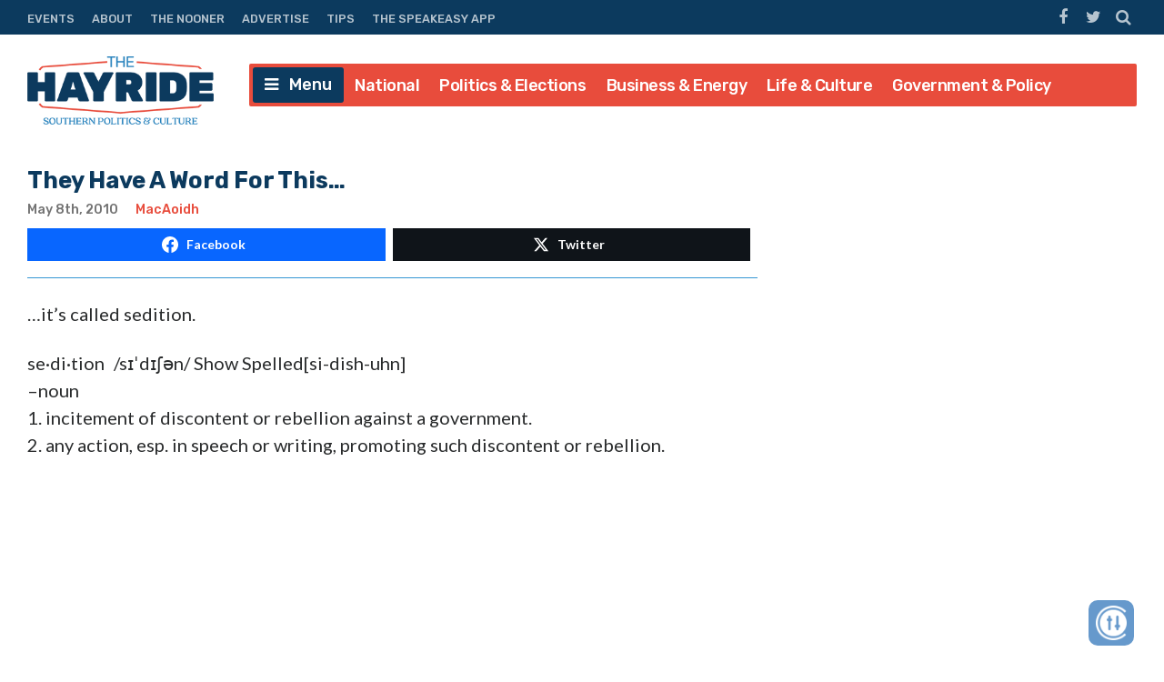

--- FILE ---
content_type: text/html; charset=UTF-8
request_url: https://thehayride.com/2010/05/they-have-a-word-for-this/
body_size: 60267
content:
<!DOCTYPE html>
<html lang="en-US">
<head>
<meta charset="UTF-8">
<meta name="viewport" content="width=device-width, initial-scale=1">
<link rel="profile" href="http://gmpg.org/xfn/11">
<link rel="icon" type="image/png" href="" />

<!-- Global site tag (gtag.js) - Google Analytics -->
<script async src="https://www.googletagmanager.com/gtag/js?id=UA-98250005-1"></script>
<script>
  window.dataLayer = window.dataLayer || [];
  function gtag(){dataLayer.push(arguments);}
  gtag('js', new Date());

  gtag('config', 'UA-98250005-1');
</script>
<script async='async' src='https://www.googletagservices.com/tag/js/gpt.js'></script>

<script>
// get url query params - added by gw 2021-1-14
	var match,
		pl = /\+/g,
		search = /([^&=]+)=?([^&]*)/g,
		decode = function (s) {
			return decodeURIComponent(s.replace(pl, " "));
		},
		query = window.location.search.substring(1);

	// collect params as arrays
	var urlParams = {};
	while (match = search.exec(query)) {
		urlParams[decode(match[1])] = decode(match[2]);
	}

	// test ad free auth
	if(urlParams._dm && urlParams._dm.length > 16) {
		document.cookie = `dm_auth=${urlParams._dm}; max-age= ${(30*24*60*60)}; path=/`;
	}

	function extractCookies() {
		var output = {};
		if(!document.cookie) return output;
		 document.cookie.split(/\s*;\s*/).forEach(function(pair) {
			pair = pair.split(/\s*=\s*/);
			output[pair[0]] = pair.splice(1).join('=');
		});
		return output;
	}
    
	function checkUDM() {
		let cookie = extractCookies();
		// let result = urlParams._dm || cookie.dm_auth || false;
		// console.log('_dm test', result, cookie.dm_auth);
		return urlParams._dm || cookie.dm_auth || false;
	}

</script>

<!--AD SCRIPTS FROM ADMIN-->
<!-- <script async='async' src='https://www.googletagservices.com/tag/js/gpt.js'></script> -->
<script>
if(!checkUDM())  {

  var googletag = googletag || {};
  googletag.cmd = googletag.cmd || [];

  // Create Ad Slots
  googletag.cmd.push(function() {
      
    // Start Header Mapping
    var headermapping = googletag.sizeMapping().
    // Add Size - Small
    addSize([0,0], [[300,250]]).
    // Add Size - Medium
    addSize([787,100], [[300,250],[728,90]]).
    // Add Size - Large
    addSize([1020,100], [[728,90],[970,250]]).
    build();
      
    googletag.defineSlot('/1194830/Nhayride970_header', [[300,250],[728,90],[970,250]],  'wpdev-responsive-header').defineSizeMapping(headermapping).setCollapseEmptyDiv(true).addService(googletag.pubads());
    googletag.defineSlot('/1194830/Nhayride_sidebar_Top', [[336, 280], [300, 250], [300, 600]], 'wpdev-sidebar-top').setCollapseEmptyDiv(true).addService(googletag.pubads());
    googletag.defineSlot('/1194830/Nhayride_in_content_1', [[300, 250], [336, 280]], 'wpdev-inline-top').setCollapseEmptyDiv(true).addService(googletag.pubads());
  	 googletag.defineSlot('/1194830/Nhayride_sidebar_BTF', [[300, 600], [160, 600], [336, 280]], 'wpdev-sidebar-bottom').setCollapseEmptyDiv(true).addService(googletag.pubads());
	 googletag.defineSlot('/1194830/Nhayride_in_content_2', [[336, 280], [500, 300]], 'wpdev-inline-bottom').setCollapseEmptyDiv(true).addService(googletag.pubads());

    googletag.pubads().enableSingleRequest();
    googletag.pubads().disableInitialLoad();
    googletag.enableServices();
  });
}
</script>
    <!-- Global site tag (gtag.js) - Google Analytics -->
<script async src="https://www.googletagmanager.com/gtag/js?id=G-Y1EPFXRFET"></script>
<script>
  window.dataLayer = window.dataLayer || [];
  function gtag(){dataLayer.push(arguments);}
  gtag('js', new Date());

  gtag('config', 'G-Y1EPFXRFET');
</script><script>
if (!checkUDM()) {
	//load the apstag.js library
	! function(a9, a, p, s, t, A, g) {
		if (a[a9]) return;

		function q(c, r) {
			a[a9]._Q.push([c, r])
		}
		a[a9] = {
			init: function() {
				q("i", arguments)
			},
			fetchBids: function() {
				q("f", arguments)
			},
			setDisplayBids: function() {},
			targetingKeys: function() {
				return []
			},
			_Q: []
		};
		A = p.createElement(s);
		A.async = !0;
		A.src = t;
		g = p.getElementsByTagName(s)[0];
		g.parentNode.insertBefore(A, g)
	}("apstag", window, document, "script", "//c.amazon-adsystem.com/aax2/apstag.js");

	//initialize the apstag.js library on the page to allow bidding
	apstag.init({
		pubID: '43b773e9-a6f6-49e5-9900-1f86f2033ad0', //enter your pub ID here as shown above, it must within quotes
		adServer: 'googletag'
	});
	apstag.fetchBids({
		slots: [{

				slotID: 'wpdev-responsive-header', //example: 'div-gpt-ad-1475185990716-0'
				slotName: '/1194830/Nhayride970_header', //example: '12345/leaderboard-1'
				sizes: [
					[300, 250],
					[728, 90],
					[970, 250]
				] //example: [[728,90]]
			},
			{
				slotID: 'wpdev-sidebar-top', //example: 'div-gpt-ad-1475185990716-0'
				slotName: '/1194830/Nhayride_sidebar_Top', //example: '12345/leaderboard-1'
				sizes: [
					[336, 280],
					[300, 250],
					[300, 600]
				] //example: [[728,90]]
			},
			{
				slotID: 'wpdev-inline-top', //example: 'div-gpt-ad-1475185990716-0'
				slotName: '1194830/Nhayride_in_content_1', //example: '12345/leaderboard-1'
				sizes: [
					[336, 280],
					[300, 250],
					[300, 600]
				] //example: [[728,90]]
			},
			{
				slotID: 'wpdev-sidebar-bottom', //example: 'div-gpt-ad-1475185990716-0'
				slotName: '/1194830/Nhayride_sidebar_BTF', //example: '12345/leaderboard-1'
				sizes: [
					[300, 600],
					[160, 600],
					[336, 280]
				] //example: [[728,90]]
			},
			{
				slotID: 'wpdev-inline-bottom', //example: 'div-gpt-ad-1475185990716-0'
				slotName: '/1194830/Nhayride_in_content_2', //example: '12345/leaderboard-1'
				sizes: [336, 280] //example: [[728,90]]



			}
		],
		timeout: 2e3
	}, function(bids) {
		// set apstag targeting on googletag, then trigger the first DFP request in googletag's disableInitialLoad integration
		googletag.cmd.push(function() {
			apstag.setDisplayBids();
			googletag.pubads().refresh();
		});
	});


	// BEGIN 33Across SiteCTRL Script 

	if (document.location.protocol == 'http:') {
		var Tynt = Tynt || [];
		Tynt.push('a8dWwwaLCr5QO5rkHcnnVW');
		if (!checkUDM()) {
			(function() {
				var h, s = document.createElement('script');
				s.src = '//cdn.tynt.com/ti.js';
				h = document.getElementsByTagName('script')[0];
				h.parentNode.insertBefore(s, h);
			})();
		}
	}
	// END 33Across SiteCTRL Script 

	document.write(
		'<script data-cfasync="false" language="javascript" async src="//udmserve.net/udm/img.fetch?sid=15379;tid=1;dt=8;"><\/script>'
		);
	// UNDERDOGMEDIA InPage_staging.generous-doohickey.flywheelsites.com ADCODE END --->
	// UNDERDOGMEDIA EDGE_staging.generous-doohickey.flywheelsites.com JavaScript ADCODE START--->
	document.write(
		'<script data-cfasync="false" language="javascript" async src="https://udmserve.net/udm/img.fetch?sid=15350;tid=1;dt=6;"><\/script>'
		);
	// UNDERDOGMEDIA EDGE_staging.generous-doohickey.flywheelsites.com JavaScript ADCODE END--->

	! function(n) {
		if (!window.cnx) {
			window.cnx = {}, window.cnx.cmd = [];
			var t = n.createElement('iframe');
			t.display = 'none', t.onload = function() {
				var n = t.contentWindow.document,
					c = n.createElement('script');
				c.src = '//cd.connatix.com/connatix.player.js', c.setAttribute('async', '1'), c.setAttribute('type',
					'text/javascript'), n.body.appendChild(c)
			}, n.head.appendChild(t)
		}
	}(document);
}
</script>


<meta name='robots' content='index, follow, max-image-preview:large, max-snippet:-1, max-video-preview:-1' />
	<style>img:is([sizes="auto" i], [sizes^="auto," i]) { contain-intrinsic-size: 3000px 1500px }</style>
	
	<!-- This site is optimized with the Yoast SEO plugin v26.1.1 - https://yoast.com/wordpress/plugins/seo/ -->
	<title>They Have A Word For This...</title>
	<link rel="canonical" href="https://thehayride.com/2010/05/they-have-a-word-for-this/" />
	<meta property="og:locale" content="en_US" />
	<meta property="og:type" content="article" />
	<meta property="og:title" content="They Have A Word For This..." />
	<meta property="og:description" content="&#8230;it&#8217;s called sedition. se·di·tion /sɪˈdɪʃən/ Show Spelled[si-dish-uhn] –noun 1. incitement of discontent or rebellion against a government. 2. any action, esp. in speech or writing, promoting such discontent or rebellion. The speaker is described as a professor at UCLA, and he&#8217;s a member of an organization called La Raza, which is Spanish for The Race. Obviously [&hellip;]" />
	<meta property="og:url" content="https://thehayride.com/2010/05/they-have-a-word-for-this/" />
	<meta property="og:site_name" content="The Hayride" />
	<meta property="article:publisher" content="https://www.facebook.com/TheHayride/" />
	<meta property="article:published_time" content="2010-05-09T01:48:47+00:00" />
	<meta name="author" content="MacAoidh" />
	<meta name="twitter:card" content="summary_large_image" />
	<meta name="twitter:creator" content="@TheHayride" />
	<meta name="twitter:site" content="@TheHayride" />
	<meta name="twitter:label1" content="Written by" />
	<meta name="twitter:data1" content="MacAoidh" />
	<meta name="twitter:label2" content="Est. reading time" />
	<meta name="twitter:data2" content="2 minutes" />
	<script type="application/ld+json" class="yoast-schema-graph">{"@context":"https://schema.org","@graph":[{"@type":"Article","@id":"https://thehayride.com/2010/05/they-have-a-word-for-this/#article","isPartOf":{"@id":"https://thehayride.com/2010/05/they-have-a-word-for-this/"},"author":{"name":"MacAoidh","@id":"https://thehayride.com/#/schema/person/7122faef09b42b089f65355fc38d9e99"},"headline":"They Have A Word For This&#8230;","datePublished":"2010-05-09T01:48:47+00:00","mainEntityOfPage":{"@id":"https://thehayride.com/2010/05/they-have-a-word-for-this/"},"wordCount":407,"commentCount":4,"publisher":{"@id":"https://thehayride.com/#organization"},"keywords":["Barack Obama","Immigration","Military/Security","Racism","The Left"],"articleSection":["General"],"inLanguage":"en-US","potentialAction":[{"@type":"CommentAction","name":"Comment","target":["https://thehayride.com/2010/05/they-have-a-word-for-this/#respond"]}]},{"@type":"WebPage","@id":"https://thehayride.com/2010/05/they-have-a-word-for-this/","url":"https://thehayride.com/2010/05/they-have-a-word-for-this/","name":"They Have A Word For This...","isPartOf":{"@id":"https://thehayride.com/#website"},"datePublished":"2010-05-09T01:48:47+00:00","breadcrumb":{"@id":"https://thehayride.com/2010/05/they-have-a-word-for-this/#breadcrumb"},"inLanguage":"en-US","potentialAction":[{"@type":"ReadAction","target":["https://thehayride.com/2010/05/they-have-a-word-for-this/"]}]},{"@type":"BreadcrumbList","@id":"https://thehayride.com/2010/05/they-have-a-word-for-this/#breadcrumb","itemListElement":[{"@type":"ListItem","position":1,"name":"Home","item":"https://thehayride.com/"},{"@type":"ListItem","position":2,"name":"They Have A Word For This&#8230;"}]},{"@type":"WebSite","@id":"https://thehayride.com/#website","url":"https://thehayride.com/","name":"The Hayride","description":"Southern Politics &amp; Culture","publisher":{"@id":"https://thehayride.com/#organization"},"potentialAction":[{"@type":"SearchAction","target":{"@type":"EntryPoint","urlTemplate":"https://thehayride.com/?s={search_term_string}"},"query-input":{"@type":"PropertyValueSpecification","valueRequired":true,"valueName":"search_term_string"}}],"inLanguage":"en-US"},{"@type":"Organization","@id":"https://thehayride.com/#organization","name":"The Hayride","url":"https://thehayride.com/","logo":{"@type":"ImageObject","inLanguage":"en-US","@id":"https://thehayride.com/#/schema/logo/image/","url":"https://thehayride.com/wp-content/uploads/2020/07/h2020-logo-4th-draft.jpg","contentUrl":"https://thehayride.com/wp-content/uploads/2020/07/h2020-logo-4th-draft.jpg","width":600,"height":600,"caption":"The Hayride"},"image":{"@id":"https://thehayride.com/#/schema/logo/image/"},"sameAs":["https://www.facebook.com/TheHayride/","https://x.com/TheHayride"]},{"@type":"Person","@id":"https://thehayride.com/#/schema/person/7122faef09b42b089f65355fc38d9e99","name":"MacAoidh","image":{"@type":"ImageObject","inLanguage":"en-US","@id":"https://thehayride.com/#/schema/person/image/","url":"https://secure.gravatar.com/avatar/0037a03901205e3681e9138e02b706bafa338d2c8a3bc9adf739ae820b642e02?s=96&d=mm&r=g","contentUrl":"https://secure.gravatar.com/avatar/0037a03901205e3681e9138e02b706bafa338d2c8a3bc9adf739ae820b642e02?s=96&d=mm&r=g","caption":"MacAoidh"},"description":"Just a guy with a head full of opinions and a medium-sized vocabulary...","sameAs":["http://generous-doohickey.flywheelsites.com"],"url":"https://thehayride.com/author/macaoidh/"}]}</script>
	<!-- / Yoast SEO plugin. -->


<link rel='dns-prefetch' href='//use.fontawesome.com' />
<link rel='dns-prefetch' href='//npmcdn.com' />
<link rel='dns-prefetch' href='//fonts.googleapis.com' />
<link rel="alternate" type="application/rss+xml" title="The Hayride &raquo; Feed" href="https://thehayride.com/feed/" />
<link rel="alternate" type="application/rss+xml" title="The Hayride &raquo; Comments Feed" href="https://thehayride.com/comments/feed/" />
<link rel="alternate" type="application/rss+xml" title="The Hayride &raquo; They Have A Word For This&#8230; Comments Feed" href="https://thehayride.com/2010/05/they-have-a-word-for-this/feed/" />
		<style>
			.lazyload,
			.lazyloading {
				max-width: 100%;
			}
		</style>
		<script type="text/javascript">
/* <![CDATA[ */
window._wpemojiSettings = {"baseUrl":"https:\/\/s.w.org\/images\/core\/emoji\/16.0.1\/72x72\/","ext":".png","svgUrl":"https:\/\/s.w.org\/images\/core\/emoji\/16.0.1\/svg\/","svgExt":".svg","source":{"concatemoji":"https:\/\/thehayride.com\/wp-includes\/js\/wp-emoji-release.min.js?ver=6.8.3"}};
/*! This file is auto-generated */
!function(s,n){var o,i,e;function c(e){try{var t={supportTests:e,timestamp:(new Date).valueOf()};sessionStorage.setItem(o,JSON.stringify(t))}catch(e){}}function p(e,t,n){e.clearRect(0,0,e.canvas.width,e.canvas.height),e.fillText(t,0,0);var t=new Uint32Array(e.getImageData(0,0,e.canvas.width,e.canvas.height).data),a=(e.clearRect(0,0,e.canvas.width,e.canvas.height),e.fillText(n,0,0),new Uint32Array(e.getImageData(0,0,e.canvas.width,e.canvas.height).data));return t.every(function(e,t){return e===a[t]})}function u(e,t){e.clearRect(0,0,e.canvas.width,e.canvas.height),e.fillText(t,0,0);for(var n=e.getImageData(16,16,1,1),a=0;a<n.data.length;a++)if(0!==n.data[a])return!1;return!0}function f(e,t,n,a){switch(t){case"flag":return n(e,"\ud83c\udff3\ufe0f\u200d\u26a7\ufe0f","\ud83c\udff3\ufe0f\u200b\u26a7\ufe0f")?!1:!n(e,"\ud83c\udde8\ud83c\uddf6","\ud83c\udde8\u200b\ud83c\uddf6")&&!n(e,"\ud83c\udff4\udb40\udc67\udb40\udc62\udb40\udc65\udb40\udc6e\udb40\udc67\udb40\udc7f","\ud83c\udff4\u200b\udb40\udc67\u200b\udb40\udc62\u200b\udb40\udc65\u200b\udb40\udc6e\u200b\udb40\udc67\u200b\udb40\udc7f");case"emoji":return!a(e,"\ud83e\udedf")}return!1}function g(e,t,n,a){var r="undefined"!=typeof WorkerGlobalScope&&self instanceof WorkerGlobalScope?new OffscreenCanvas(300,150):s.createElement("canvas"),o=r.getContext("2d",{willReadFrequently:!0}),i=(o.textBaseline="top",o.font="600 32px Arial",{});return e.forEach(function(e){i[e]=t(o,e,n,a)}),i}function t(e){var t=s.createElement("script");t.src=e,t.defer=!0,s.head.appendChild(t)}"undefined"!=typeof Promise&&(o="wpEmojiSettingsSupports",i=["flag","emoji"],n.supports={everything:!0,everythingExceptFlag:!0},e=new Promise(function(e){s.addEventListener("DOMContentLoaded",e,{once:!0})}),new Promise(function(t){var n=function(){try{var e=JSON.parse(sessionStorage.getItem(o));if("object"==typeof e&&"number"==typeof e.timestamp&&(new Date).valueOf()<e.timestamp+604800&&"object"==typeof e.supportTests)return e.supportTests}catch(e){}return null}();if(!n){if("undefined"!=typeof Worker&&"undefined"!=typeof OffscreenCanvas&&"undefined"!=typeof URL&&URL.createObjectURL&&"undefined"!=typeof Blob)try{var e="postMessage("+g.toString()+"("+[JSON.stringify(i),f.toString(),p.toString(),u.toString()].join(",")+"));",a=new Blob([e],{type:"text/javascript"}),r=new Worker(URL.createObjectURL(a),{name:"wpTestEmojiSupports"});return void(r.onmessage=function(e){c(n=e.data),r.terminate(),t(n)})}catch(e){}c(n=g(i,f,p,u))}t(n)}).then(function(e){for(var t in e)n.supports[t]=e[t],n.supports.everything=n.supports.everything&&n.supports[t],"flag"!==t&&(n.supports.everythingExceptFlag=n.supports.everythingExceptFlag&&n.supports[t]);n.supports.everythingExceptFlag=n.supports.everythingExceptFlag&&!n.supports.flag,n.DOMReady=!1,n.readyCallback=function(){n.DOMReady=!0}}).then(function(){return e}).then(function(){var e;n.supports.everything||(n.readyCallback(),(e=n.source||{}).concatemoji?t(e.concatemoji):e.wpemoji&&e.twemoji&&(t(e.twemoji),t(e.wpemoji)))}))}((window,document),window._wpemojiSettings);
/* ]]> */
</script>
<style id='wp-emoji-styles-inline-css' type='text/css'>

	img.wp-smiley, img.emoji {
		display: inline !important;
		border: none !important;
		box-shadow: none !important;
		height: 1em !important;
		width: 1em !important;
		margin: 0 0.07em !important;
		vertical-align: -0.1em !important;
		background: none !important;
		padding: 0 !important;
	}
</style>
<link rel='stylesheet' id='wp-block-library-css' href='https://thehayride.com/wp-includes/css/dist/block-library/style.min.css?ver=6.8.3' type='text/css' media='all' />
<style id='classic-theme-styles-inline-css' type='text/css'>
/*! This file is auto-generated */
.wp-block-button__link{color:#fff;background-color:#32373c;border-radius:9999px;box-shadow:none;text-decoration:none;padding:calc(.667em + 2px) calc(1.333em + 2px);font-size:1.125em}.wp-block-file__button{background:#32373c;color:#fff;text-decoration:none}
</style>
<style id='global-styles-inline-css' type='text/css'>
:root{--wp--preset--aspect-ratio--square: 1;--wp--preset--aspect-ratio--4-3: 4/3;--wp--preset--aspect-ratio--3-4: 3/4;--wp--preset--aspect-ratio--3-2: 3/2;--wp--preset--aspect-ratio--2-3: 2/3;--wp--preset--aspect-ratio--16-9: 16/9;--wp--preset--aspect-ratio--9-16: 9/16;--wp--preset--color--black: #000000;--wp--preset--color--cyan-bluish-gray: #abb8c3;--wp--preset--color--white: #ffffff;--wp--preset--color--pale-pink: #f78da7;--wp--preset--color--vivid-red: #cf2e2e;--wp--preset--color--luminous-vivid-orange: #ff6900;--wp--preset--color--luminous-vivid-amber: #fcb900;--wp--preset--color--light-green-cyan: #7bdcb5;--wp--preset--color--vivid-green-cyan: #00d084;--wp--preset--color--pale-cyan-blue: #8ed1fc;--wp--preset--color--vivid-cyan-blue: #0693e3;--wp--preset--color--vivid-purple: #9b51e0;--wp--preset--gradient--vivid-cyan-blue-to-vivid-purple: linear-gradient(135deg,rgba(6,147,227,1) 0%,rgb(155,81,224) 100%);--wp--preset--gradient--light-green-cyan-to-vivid-green-cyan: linear-gradient(135deg,rgb(122,220,180) 0%,rgb(0,208,130) 100%);--wp--preset--gradient--luminous-vivid-amber-to-luminous-vivid-orange: linear-gradient(135deg,rgba(252,185,0,1) 0%,rgba(255,105,0,1) 100%);--wp--preset--gradient--luminous-vivid-orange-to-vivid-red: linear-gradient(135deg,rgba(255,105,0,1) 0%,rgb(207,46,46) 100%);--wp--preset--gradient--very-light-gray-to-cyan-bluish-gray: linear-gradient(135deg,rgb(238,238,238) 0%,rgb(169,184,195) 100%);--wp--preset--gradient--cool-to-warm-spectrum: linear-gradient(135deg,rgb(74,234,220) 0%,rgb(151,120,209) 20%,rgb(207,42,186) 40%,rgb(238,44,130) 60%,rgb(251,105,98) 80%,rgb(254,248,76) 100%);--wp--preset--gradient--blush-light-purple: linear-gradient(135deg,rgb(255,206,236) 0%,rgb(152,150,240) 100%);--wp--preset--gradient--blush-bordeaux: linear-gradient(135deg,rgb(254,205,165) 0%,rgb(254,45,45) 50%,rgb(107,0,62) 100%);--wp--preset--gradient--luminous-dusk: linear-gradient(135deg,rgb(255,203,112) 0%,rgb(199,81,192) 50%,rgb(65,88,208) 100%);--wp--preset--gradient--pale-ocean: linear-gradient(135deg,rgb(255,245,203) 0%,rgb(182,227,212) 50%,rgb(51,167,181) 100%);--wp--preset--gradient--electric-grass: linear-gradient(135deg,rgb(202,248,128) 0%,rgb(113,206,126) 100%);--wp--preset--gradient--midnight: linear-gradient(135deg,rgb(2,3,129) 0%,rgb(40,116,252) 100%);--wp--preset--font-size--small: 13px;--wp--preset--font-size--medium: 20px;--wp--preset--font-size--large: 36px;--wp--preset--font-size--x-large: 42px;--wp--preset--spacing--20: 0.44rem;--wp--preset--spacing--30: 0.67rem;--wp--preset--spacing--40: 1rem;--wp--preset--spacing--50: 1.5rem;--wp--preset--spacing--60: 2.25rem;--wp--preset--spacing--70: 3.38rem;--wp--preset--spacing--80: 5.06rem;--wp--preset--shadow--natural: 6px 6px 9px rgba(0, 0, 0, 0.2);--wp--preset--shadow--deep: 12px 12px 50px rgba(0, 0, 0, 0.4);--wp--preset--shadow--sharp: 6px 6px 0px rgba(0, 0, 0, 0.2);--wp--preset--shadow--outlined: 6px 6px 0px -3px rgba(255, 255, 255, 1), 6px 6px rgba(0, 0, 0, 1);--wp--preset--shadow--crisp: 6px 6px 0px rgba(0, 0, 0, 1);}:where(.is-layout-flex){gap: 0.5em;}:where(.is-layout-grid){gap: 0.5em;}body .is-layout-flex{display: flex;}.is-layout-flex{flex-wrap: wrap;align-items: center;}.is-layout-flex > :is(*, div){margin: 0;}body .is-layout-grid{display: grid;}.is-layout-grid > :is(*, div){margin: 0;}:where(.wp-block-columns.is-layout-flex){gap: 2em;}:where(.wp-block-columns.is-layout-grid){gap: 2em;}:where(.wp-block-post-template.is-layout-flex){gap: 1.25em;}:where(.wp-block-post-template.is-layout-grid){gap: 1.25em;}.has-black-color{color: var(--wp--preset--color--black) !important;}.has-cyan-bluish-gray-color{color: var(--wp--preset--color--cyan-bluish-gray) !important;}.has-white-color{color: var(--wp--preset--color--white) !important;}.has-pale-pink-color{color: var(--wp--preset--color--pale-pink) !important;}.has-vivid-red-color{color: var(--wp--preset--color--vivid-red) !important;}.has-luminous-vivid-orange-color{color: var(--wp--preset--color--luminous-vivid-orange) !important;}.has-luminous-vivid-amber-color{color: var(--wp--preset--color--luminous-vivid-amber) !important;}.has-light-green-cyan-color{color: var(--wp--preset--color--light-green-cyan) !important;}.has-vivid-green-cyan-color{color: var(--wp--preset--color--vivid-green-cyan) !important;}.has-pale-cyan-blue-color{color: var(--wp--preset--color--pale-cyan-blue) !important;}.has-vivid-cyan-blue-color{color: var(--wp--preset--color--vivid-cyan-blue) !important;}.has-vivid-purple-color{color: var(--wp--preset--color--vivid-purple) !important;}.has-black-background-color{background-color: var(--wp--preset--color--black) !important;}.has-cyan-bluish-gray-background-color{background-color: var(--wp--preset--color--cyan-bluish-gray) !important;}.has-white-background-color{background-color: var(--wp--preset--color--white) !important;}.has-pale-pink-background-color{background-color: var(--wp--preset--color--pale-pink) !important;}.has-vivid-red-background-color{background-color: var(--wp--preset--color--vivid-red) !important;}.has-luminous-vivid-orange-background-color{background-color: var(--wp--preset--color--luminous-vivid-orange) !important;}.has-luminous-vivid-amber-background-color{background-color: var(--wp--preset--color--luminous-vivid-amber) !important;}.has-light-green-cyan-background-color{background-color: var(--wp--preset--color--light-green-cyan) !important;}.has-vivid-green-cyan-background-color{background-color: var(--wp--preset--color--vivid-green-cyan) !important;}.has-pale-cyan-blue-background-color{background-color: var(--wp--preset--color--pale-cyan-blue) !important;}.has-vivid-cyan-blue-background-color{background-color: var(--wp--preset--color--vivid-cyan-blue) !important;}.has-vivid-purple-background-color{background-color: var(--wp--preset--color--vivid-purple) !important;}.has-black-border-color{border-color: var(--wp--preset--color--black) !important;}.has-cyan-bluish-gray-border-color{border-color: var(--wp--preset--color--cyan-bluish-gray) !important;}.has-white-border-color{border-color: var(--wp--preset--color--white) !important;}.has-pale-pink-border-color{border-color: var(--wp--preset--color--pale-pink) !important;}.has-vivid-red-border-color{border-color: var(--wp--preset--color--vivid-red) !important;}.has-luminous-vivid-orange-border-color{border-color: var(--wp--preset--color--luminous-vivid-orange) !important;}.has-luminous-vivid-amber-border-color{border-color: var(--wp--preset--color--luminous-vivid-amber) !important;}.has-light-green-cyan-border-color{border-color: var(--wp--preset--color--light-green-cyan) !important;}.has-vivid-green-cyan-border-color{border-color: var(--wp--preset--color--vivid-green-cyan) !important;}.has-pale-cyan-blue-border-color{border-color: var(--wp--preset--color--pale-cyan-blue) !important;}.has-vivid-cyan-blue-border-color{border-color: var(--wp--preset--color--vivid-cyan-blue) !important;}.has-vivid-purple-border-color{border-color: var(--wp--preset--color--vivid-purple) !important;}.has-vivid-cyan-blue-to-vivid-purple-gradient-background{background: var(--wp--preset--gradient--vivid-cyan-blue-to-vivid-purple) !important;}.has-light-green-cyan-to-vivid-green-cyan-gradient-background{background: var(--wp--preset--gradient--light-green-cyan-to-vivid-green-cyan) !important;}.has-luminous-vivid-amber-to-luminous-vivid-orange-gradient-background{background: var(--wp--preset--gradient--luminous-vivid-amber-to-luminous-vivid-orange) !important;}.has-luminous-vivid-orange-to-vivid-red-gradient-background{background: var(--wp--preset--gradient--luminous-vivid-orange-to-vivid-red) !important;}.has-very-light-gray-to-cyan-bluish-gray-gradient-background{background: var(--wp--preset--gradient--very-light-gray-to-cyan-bluish-gray) !important;}.has-cool-to-warm-spectrum-gradient-background{background: var(--wp--preset--gradient--cool-to-warm-spectrum) !important;}.has-blush-light-purple-gradient-background{background: var(--wp--preset--gradient--blush-light-purple) !important;}.has-blush-bordeaux-gradient-background{background: var(--wp--preset--gradient--blush-bordeaux) !important;}.has-luminous-dusk-gradient-background{background: var(--wp--preset--gradient--luminous-dusk) !important;}.has-pale-ocean-gradient-background{background: var(--wp--preset--gradient--pale-ocean) !important;}.has-electric-grass-gradient-background{background: var(--wp--preset--gradient--electric-grass) !important;}.has-midnight-gradient-background{background: var(--wp--preset--gradient--midnight) !important;}.has-small-font-size{font-size: var(--wp--preset--font-size--small) !important;}.has-medium-font-size{font-size: var(--wp--preset--font-size--medium) !important;}.has-large-font-size{font-size: var(--wp--preset--font-size--large) !important;}.has-x-large-font-size{font-size: var(--wp--preset--font-size--x-large) !important;}
:where(.wp-block-post-template.is-layout-flex){gap: 1.25em;}:where(.wp-block-post-template.is-layout-grid){gap: 1.25em;}
:where(.wp-block-columns.is-layout-flex){gap: 2em;}:where(.wp-block-columns.is-layout-grid){gap: 2em;}
:root :where(.wp-block-pullquote){font-size: 1.5em;line-height: 1.6;}
</style>
<link rel='stylesheet' id='contact-form-7-css' href='https://thehayride.com/wp-content/plugins/contact-form-7/includes/css/styles.css?ver=6.1.2' type='text/css' media='all' />
<link rel='stylesheet' id='placehodor-front-css' href='https://thehayride.com/wp-content/plugins/placehodor/assets/css/front.css?ver=1.4.0' type='text/css' media='all' />
<link rel='stylesheet' id='ride-google-font-css' href='//fonts.googleapis.com/css?family=Lato%3A400%2C700%7CRubik%3A300%2C500%2C700&#038;ver=6.8.3' type='text/css' media='all' />
<link rel='stylesheet' id='the-ride-style-css' href='https://thehayride.com/wp-content/themes/the-ride/style.css?ver=6.8.3' type='text/css' media='all' />
<link rel='stylesheet' id='subscribe-forms-css-css' href='https://thehayride.com/wp-content/plugins/easy-social-share-buttons3/assets/modules/subscribe-forms.min.css?ver=6.8.3' type='text/css' media='all' />
<link rel='stylesheet' id='click2tweet-css-css' href='https://thehayride.com/wp-content/plugins/easy-social-share-buttons3/assets/modules/click-to-tweet.min.css?ver=6.8.3' type='text/css' media='all' />
<link rel='stylesheet' id='easy-social-share-buttons-css' href='https://thehayride.com/wp-content/plugins/easy-social-share-buttons3/assets/css/easy-social-share-buttons.min.css?ver=6.8.3' type='text/css' media='all' />
<style id='easy-social-share-buttons-inline-css' type='text/css'>
.essb_links .essb_link_mastodon { --essb-network: #6364ff;}
</style>
<script type="text/javascript" src="https://thehayride.com/wp-includes/js/jquery/jquery.min.js?ver=3.7.1" id="jquery-core-js"></script>
<script type="text/javascript" src="https://thehayride.com/wp-includes/js/jquery/jquery-migrate.min.js?ver=3.4.1" id="jquery-migrate-js"></script>
<script type="text/javascript" id="placehodor-front-js-extra">
/* <![CDATA[ */
var placehodor = {"error_undefined":"Sorry, an error occured.","processing":"Processing...","check":"Check","finish":"Finish","choose_image":"Choose a new sub image","use_image":"Use this image","set_image":"Set a new one","ajaxurl":"https:\/\/thehayride.com\/wp-admin\/admin-ajax.php","sub_url":"https:\/\/thehayride.com\/LNJ\/placehodor\/default.png"};
/* ]]> */
</script>
<script type="text/javascript" src="https://thehayride.com/wp-content/plugins/placehodor/assets/js/front.js?ver=1.4.0" id="placehodor-front-js"></script>
<script type="text/javascript" src="//use.fontawesome.com/8cf3076674.js?ver=1.0" id="the-ride-fontawesome-js-js"></script>
<script type="text/javascript" src="https://thehayride.com/wp-content/themes/the-ride/js/theride-top.js?ver=1.0" id="the-ride-top-js-js"></script>
<script id="essb-inline-js"></script><link rel="https://api.w.org/" href="https://thehayride.com/wp-json/" /><link rel="alternate" title="JSON" type="application/json" href="https://thehayride.com/wp-json/wp/v2/posts/3190" /><link rel="EditURI" type="application/rsd+xml" title="RSD" href="https://thehayride.com/xmlrpc.php?rsd" />
<link rel='shortlink' href='https://thehayride.com/?p=3190' />
<link rel="alternate" title="oEmbed (JSON)" type="application/json+oembed" href="https://thehayride.com/wp-json/oembed/1.0/embed?url=https%3A%2F%2Fthehayride.com%2F2010%2F05%2Fthey-have-a-word-for-this%2F" />
<link rel="alternate" title="oEmbed (XML)" type="text/xml+oembed" href="https://thehayride.com/wp-json/oembed/1.0/embed?url=https%3A%2F%2Fthehayride.com%2F2010%2F05%2Fthey-have-a-word-for-this%2F&#038;format=xml" />
			<meta property="fb:pages" content="185465169674" />
					<script>
			document.documentElement.className = document.documentElement.className.replace('no-js', 'js');
		</script>
				<style>
			.no-js img.lazyload {
				display: none;
			}

			figure.wp-block-image img.lazyloading {
				min-width: 150px;
			}

			.lazyload,
			.lazyloading {
				--smush-placeholder-width: 100px;
				--smush-placeholder-aspect-ratio: 1/1;
				width: var(--smush-image-width, var(--smush-placeholder-width)) !important;
				aspect-ratio: var(--smush-image-aspect-ratio, var(--smush-placeholder-aspect-ratio)) !important;
			}

						.lazyload, .lazyloading {
				opacity: 0;
			}

			.lazyloaded {
				opacity: 1;
				transition: opacity 400ms;
				transition-delay: 0ms;
			}

					</style>
		
<script type="text/javascript">var essb_settings = {"ajax_url":"https:\/\/thehayride.com\/wp-admin\/admin-ajax.php","essb3_nonce":"a5aa4a0eb8","essb3_plugin_url":"https:\/\/thehayride.com\/wp-content\/plugins\/easy-social-share-buttons3","essb3_stats":false,"essb3_ga":false,"essb3_ga_ntg":false,"blog_url":"https:\/\/thehayride.com\/","post_id":"3190","stop_postcount":true};</script>		<style type="text/css" id="wp-custom-css">
			/* WC checkout form patch */
#customer_details div.col-1, #customer_details div.col-2 {
    -webkit-box-flex: 0 !important;
    -webkit-flex: 0 0 100% !important;
    -ms-flex: 0 0 100%  !important;
    flex: 0 0 100% !important;
    max-width: 100%  !important;
}#customer_details div.col-1 {
    -webkit-box-flex: 0 !important;
    -webkit-flex: 0 0 100% !important;
    -ms-flex: 0 0 100%  !important;
    flex: 0 0 100% !important;
    max-width: 100%  !important;
}		</style>
		<style>
.ai-viewports                 {--ai: 1;}
.ai-viewport-3                { display: none !important;}
.ai-viewport-2                { display: none !important;}
.ai-viewport-1                { display: inherit !important;}
.ai-viewport-0                { display: none !important;}
@media (min-width: 768px) and (max-width: 979px) {
.ai-viewport-1                { display: none !important;}
.ai-viewport-2                { display: inherit !important;}
}
@media (max-width: 767px) {
.ai-viewport-1                { display: none !important;}
.ai-viewport-3                { display: inherit !important;}
}
.ai-rotate {position: relative;}
.ai-rotate-hidden {visibility: hidden;}
.ai-rotate-hidden-2 {position: absolute; top: 0; left: 0; width: 100%; height: 100%;}
.ai-list-data, .ai-ip-data, .ai-filter-check, .ai-fallback, .ai-list-block, .ai-list-block-ip, .ai-list-block-filter {visibility: hidden; position: absolute; width: 50%; height: 1px; top: -1000px; z-index: -9999; margin: 0px!important;}
.ai-list-data, .ai-ip-data, .ai-filter-check, .ai-fallback {min-width: 1px;}
</style>
</head>
<body class="wp-singular post-template-default single single-post postid-3190 single-format-standard wp-custom-logo wp-theme-the-ride group-blog essb-10.7">
<!-- Modal -->
<div class="modal fade wpdev-search-modal" id="wpdevSearch" tabindex="-1" role="dialog" aria-labelledby="wpdevSearch">
  <div class="modal-dialog" role="document">
    <div class="modal-content">
        <button type="button" class="close wpdev-close" data-dismiss="modal" aria-label="Close"><span aria-hidden="true">&times;</span></button>
        <form role="search" method="get" class="search-form" action="https://thehayride.com/">
				<label>
					<span class="screen-reader-text">Search for:</span>
					<input type="search" class="search-field" placeholder="Search &hellip;" value="" name="s" />
				</label>
				<input type="submit" class="search-submit" value="Search" />
			</form>    </div>
  </div>
</div><div id="page" class="site">

    <div class="wpdev-top-menu-cont">
        <div class="container-fluid wpdev-top-menu wpdev-max-width">
            <div class="row">
                <div class="col-sm-9">
                    <div class="menu-top-nav-container"><ul id="top-menu" class="menu"><li id="menu-item-114200" class="menu-item menu-item-type-post_type menu-item-object-page menu-item-114200"><a href="https://thehayride.com/events/">Events</a></li>
<li id="menu-item-73448" class="menu-item menu-item-type-post_type menu-item-object-page menu-item-73448"><a href="https://thehayride.com/about/">About</a></li>
<li id="menu-item-73449" class="menu-item menu-item-type-post_type menu-item-object-page menu-item-73449"><a href="https://thehayride.com/subscribe-by-e-mail/">The Nooner</a></li>
<li id="menu-item-73451" class="menu-item menu-item-type-post_type menu-item-object-page menu-item-73451"><a href="https://thehayride.com/advertise/">Advertise</a></li>
<li id="menu-item-73452" class="menu-item menu-item-type-post_type menu-item-object-page menu-item-73452"><a href="https://thehayride.com/tip-us-off/">Tips</a></li>
<li id="menu-item-131850" class="menu-item menu-item-type-custom menu-item-object-custom menu-item-131850"><a href="https://thespeakeasy.disciplemedia.com/groups">The Speakeasy App</a></li>
</ul></div>                </div>
                <div class="col-sm-3">
                    <div class="wpdev-social-networks">
    <a href="https://www.facebook.com/TheHayride/" target="_blank"><i class="fa fa-facebook"></i></a>
    <a href="https://twitter.com/TheHayride" target="_blank"><i class="fa fa-twitter"></i></a>
    <button type="button" class="wpdev-search-btn" data-toggle="modal" data-target="#wpdevSearch">
      <i class="fa fa-search"></i>
    </button>
</div>                </div>
            </div>
        </div>
    </div>

    <div class="wpdev-site-content-cont">
        <div class="container-fluid wpdev-site wpdev-max-width">
            <header id="masthead" class="site-header" role="banner">
                <div class="site-branding">
                    <a href="https://thehayride.com">
                        <img data-src="https://thehayride.com/wp-content/uploads/2022/07/thehayride_logo_web.png" alt="The Hayride" src="[data-uri]" class="lazyload" style="--smush-placeholder-width: 303px; --smush-placeholder-aspect-ratio: 303/111;" />
                    </a>
                </div><!-- .site-branding -->

                <nav id="site-navigation" class="main-navigation" role="navigation">
                    <button class="menu-btn wpdev-push-btn"><i class="fa fa-bars"></i> Menu</button>
                    <div class="menu-main-nav-container"><ul id="main-menu" class="menu"><li id="menu-item-73442" class="menu-item menu-item-type-taxonomy menu-item-object-category menu-item-73442"><a href="https://thehayride.com/category/national/">National</a></li>
<li id="menu-item-73441" class="menu-item menu-item-type-taxonomy menu-item-object-category menu-item-73441"><a href="https://thehayride.com/category/elections/">Politics &#038; Elections</a></li>
<li id="menu-item-73446" class="menu-item menu-item-type-taxonomy menu-item-object-category menu-item-73446"><a href="https://thehayride.com/category/energy-national/">Business &#038; Energy</a></li>
<li id="menu-item-73443" class="menu-item menu-item-type-taxonomy menu-item-object-category menu-item-73443"><a href="https://thehayride.com/category/lagniappe/">Life &#038; Culture</a></li>
<li id="menu-item-73444" class="menu-item menu-item-type-taxonomy menu-item-object-category menu-item-73444"><a href="https://thehayride.com/category/government/">Government &#038; Policy</a></li>
</ul></div>                    <div id="wpdev-region-nav">
                        <div class="row wpdev-region-row">
                            <div class="col-md-3 wpdev-drop-menu">
                                <div class="menu-main-nav-container"><ul id="drop-menu" class="menu"><li class="menu-item menu-item-type-taxonomy menu-item-object-category menu-item-73442"><a href="https://thehayride.com/category/national/">National</a></li>
<li class="menu-item menu-item-type-taxonomy menu-item-object-category menu-item-73441"><a href="https://thehayride.com/category/elections/">Politics &#038; Elections</a></li>
<li class="menu-item menu-item-type-taxonomy menu-item-object-category menu-item-73446"><a href="https://thehayride.com/category/energy-national/">Business &#038; Energy</a></li>
<li class="menu-item menu-item-type-taxonomy menu-item-object-category menu-item-73443"><a href="https://thehayride.com/category/lagniappe/">Life &#038; Culture</a></li>
<li class="menu-item menu-item-type-taxonomy menu-item-object-category menu-item-73444"><a href="https://thehayride.com/category/government/">Government &#038; Policy</a></li>
</ul></div>                            </div>
                            <div class="col-md-9 wpdev-drop-menu-regions">
                                <h1 class="wpdev-section-title">News Regions</h1>
                                <div class="menu-region-menu-container"><ul id="region-menu" class="menu"><li id="menu-item-105224" class="menu-item menu-item-type-taxonomy menu-item-object-category menu-item-105224"><a href="https://thehayride.com/category/alabama/">Alabama</a></li>
<li id="menu-item-105225" class="menu-item menu-item-type-taxonomy menu-item-object-category menu-item-105225"><a href="https://thehayride.com/category/arkansas/">Arkansas</a></li>
<li id="menu-item-105226" class="menu-item menu-item-type-taxonomy menu-item-object-category menu-item-105226"><a href="https://thehayride.com/category/florida/">Florida</a></li>
<li id="menu-item-105227" class="menu-item menu-item-type-taxonomy menu-item-object-category menu-item-105227"><a href="https://thehayride.com/category/georgia/">Georgia</a></li>
<li id="menu-item-105228" class="menu-item menu-item-type-taxonomy menu-item-object-category menu-item-105228"><a href="https://thehayride.com/category/kentucky/">Kentucky</a></li>
<li id="menu-item-105229" class="menu-item menu-item-type-taxonomy menu-item-object-category menu-item-105229"><a href="https://thehayride.com/category/louisiana/">Louisiana</a></li>
<li id="menu-item-105230" class="menu-item menu-item-type-taxonomy menu-item-object-category menu-item-105230"><a href="https://thehayride.com/category/mississippi/">Mississippi</a></li>
<li id="menu-item-105231" class="menu-item menu-item-type-taxonomy menu-item-object-category menu-item-105231"><a href="https://thehayride.com/category/north-carolina/">North Carolina</a></li>
<li id="menu-item-105232" class="menu-item menu-item-type-taxonomy menu-item-object-category menu-item-105232"><a href="https://thehayride.com/category/oklahoma/">Oklahoma</a></li>
<li id="menu-item-105233" class="menu-item menu-item-type-taxonomy menu-item-object-category menu-item-105233"><a href="https://thehayride.com/category/south-carolina/">South Carolina</a></li>
<li id="menu-item-105234" class="menu-item menu-item-type-taxonomy menu-item-object-category menu-item-105234"><a href="https://thehayride.com/category/tennessee/">Tennessee</a></li>
<li id="menu-item-105235" class="menu-item menu-item-type-taxonomy menu-item-object-category menu-item-105235"><a href="https://thehayride.com/category/texas/">Texas</a></li>
<li id="menu-item-105236" class="menu-item menu-item-type-taxonomy menu-item-object-category menu-item-105236"><a href="https://thehayride.com/category/virginia/">Virginia</a></li>
</ul></div>                            </div>
                        </div>
                    </div>
                </nav><!-- #site-navigation -->
            </header><!-- #masthead -->

            <!-- Main Post -->
            
            <!-- Ad Location -->
            <div class="wpdev-ads wpdev-header">
	<div id="wpdev-responsive-header">
		<script>
		if (!checkUDM()) {
			googletag.cmd.push(function() {
				googletag.display('wpdev-responsive-header');
			});
		}
		</script>
	</div>
</div>

            <div id="content" class="site-content row">
                                <div class="col-sm-8 wpdev-site-content wpdev-site-single wpdev-no-image">

	<div id="primary" class="content-area">
		<main id="main" class="site-main" role="main">

		<article id="post-3190" class="post-3190 post type-post status-publish format-standard hentry category-general tag-barack-obama tag-immigration tag-militarysecurity-national tag-racism tag-the-left-national">
	<header class="entry-header">
        <h1 class="entry-title">They Have A Word For This&#8230;</h1>
		<div class="entry-meta">
			<div class="wpdev-post-meta wpdev-main-post-meta wpdev-side-post-meta">
                <span class="wpdev-post-meta-date wpdev-main-post-date wpdev-side-post-date">May 8th, 2010</span>
                <span class="wpdev-post-meta-author wpdev-main-post-author wpdev-side-post-author"><a href="https://thehayride.com/author/macaoidh/">MacAoidh</a></span>
            </div>
		</div><!-- .entry-meta -->
	</header><!-- .entry-header -->

	<div class="entry-content">
		<!--<span class="total-shares">9</span>-->        <div class="essb_links essb_counters essb_displayed_shortcode essb_share essb_template_metro-bold-retina essb_569064819 essb_width_flex essb_links_center print-no" id="essb_displayed_shortcode_569064819" data-essb-postid="3190" data-essb-position="shortcode" data-essb-button-style="button" data-essb-template="metro-bold-retina" data-essb-counter-pos="hidden" data-essb-url="https://thehayride.com/2010/05/they-have-a-word-for-this/" data-essb-fullurl="https://thehayride.com/2010/05/they-have-a-word-for-this/" data-essb-instance="569064819"><ul class="essb_links_list"><li class="essb_item essb_link_facebook nolightbox essb_link_svg_icon"> <a href="https://www.facebook.com/sharer/sharer.php?u=https%3A%2F%2Fthehayride.com%2F2010%2F05%2Fthey-have-a-word-for-this%2F&t=They+Have+A+Word+For+This%E2%80%A6" title="Share on Facebook" onclick="essb.window(&#39;https://www.facebook.com/sharer/sharer.php?u=https%3A%2F%2Fthehayride.com%2F2010%2F05%2Fthey-have-a-word-for-this%2F&t=They+Have+A+Word+For+This%E2%80%A6&#39;,&#39;facebook&#39;,&#39;569064819&#39;); return false;" target="_blank" rel="nofollow" class="nolightbox essb-s-bg-facebook essb-s-bgh-facebook essb-s-c-light essb-s-hover-effect essb-s-bg-network essb-s-bgh-network" ><span class="essb_icon essb_icon_facebook"><svg class="essb-svg-icon essb-svg-icon-facebook" aria-hidden="true" role="img" focusable="false" xmlns="http://www.w3.org/2000/svg" width="16" height="16" viewBox="0 0 16 16"><path d="M16 8.049c0-4.446-3.582-8.05-8-8.05C3.58 0-.002 3.603-.002 8.05c0 4.017 2.926 7.347 6.75 7.951v-5.625h-2.03V8.05H6.75V6.275c0-2.017 1.195-3.131 3.022-3.131.876 0 1.791.157 1.791.157v1.98h-1.009c-.993 0-1.303.621-1.303 1.258v1.51h2.218l-.354 2.326H9.25V16c3.824-.604 6.75-3.934 6.75-7.951"></path></svg></span><span class="essb_network_name">Facebook</span></a><span class="essb_counter_hidden" data-cnt="9" data-cnt-short=""></span></li><li class="essb_item essb_link_twitter nolightbox essb_link_twitter_x essb_link_svg_icon"> <a href="https://x.com/intent/post?text=They%20Have%20A%20Word%20For%20This…&amp;url=https%3A%2F%2Fthehayride.com%2F2010%2F05%2Fthey-have-a-word-for-this%2F&amp;related=TheHayride&amp;via=TheHayride" title="Share on Twitter" onclick="essb.window(&#39;https://x.com/intent/post?text=They%20Have%20A%20Word%20For%20This…&amp;url=https%3A%2F%2Fthehayride.com%2F2010%2F05%2Fthey-have-a-word-for-this%2F&amp;related=TheHayride&amp;via=TheHayride&#39;,&#39;twitter&#39;,&#39;569064819&#39;); return false;" target="_blank" rel="nofollow" class="nolightbox essb-s-bg-twitter essb-s-bgh-twitter essb-s-c-light essb-s-hover-effect essb-s-bg-network essb-s-bgh-network" ><span class="essb_icon essb_icon_twitter_x"><svg class="essb-svg-icon essb-svg-icon-twitter_x" aria-hidden="true" role="img" focusable="false" viewBox="0 0 24 24"><path d="M18.244 2.25h3.308l-7.227 8.26 8.502 11.24H16.17l-5.214-6.817L4.99 21.75H1.68l7.73-8.835L1.254 2.25H8.08l4.713 6.231zm-1.161 17.52h1.833L7.084 4.126H5.117z"></path></svg></span><span class="essb_network_name">Twitter</span></a></li><li class="essb_item essb_totalcount_item essb_totalcount essb_tc_pos_rightbigicon" style="display: none !important;" data-essb-hide-till="10" data-counter-pos="rightbigicon" data-counter-value="9"><div class="essb-tc-block essb-tc-style-text-big-icon"><div class="essb-tc-block-icon"><svg class="essb-svg-icon essb-svg-icon-share-tiny" aria-hidden="true" role="img" focusable="false" height="32" viewBox="0 0 32 32" width="32" xmlns="http://www.w3.org/2000/svg"><path d="M24.9,21.4c1.5,0,2.7,0.5,3.8,1.5c1,1,1.6,2.3,1.6,3.8c0,1.5-0.6,2.7-1.6,3.8c-1,1-2.3,1.5-3.8,1.5c-1.5,0-2.7-0.5-3.8-1.5c-1-1-1.6-2.3-1.6-3.8c0-0.1,0-0.3,0.1-0.6c0-0.1,0-0.3,0-0.4l-9.3-5.6c-1,0.8-2.1,1.2-3.3,1.2c-1.5,0-2.7-0.6-3.8-1.6S1.7,17.5,1.7,16s0.6-2.7,1.6-3.8s2.3-1.6,3.8-1.6c1.3,0,2.4,0.3,3.3,1.1l9.3-5.6c0-0.1,0-0.3,0-0.4c-0.1-0.2-0.1-0.3-0.1-0.5c0-1.5,0.6-2.7,1.6-3.8c1-1,2.3-1.5,3.8-1.5c1.5,0,2.7,0.5,3.8,1.5c1,1,1.6,2.3,1.6,3.8c0,1.5-0.6,2.8-1.6,3.8s-2.3,1.5-3.8,1.5c-1.3,0-2.3-0.3-3.2-1.1l-9.3,5.6c0,0.1,0.1,0.5,0.1,0.9c0,0.3-0.1,0.7-0.1,0.8l9.3,5.6C22.5,21.7,23.7,21.4,24.9,21.4" /></svg></div><div class="essb-tc-block-values"><span class="essb-tc-block-number">9</span><span class="essb-tc-block-text">shares</span></div></div></li></ul></div>		<p><p>&#8230;it&#8217;s called sedition.</p>
<p>se·di·tion /sɪˈdɪʃən/  Show Spelled[si-dish-uhn]<br />
–noun<br />
1. incitement of discontent or rebellion against a government.<br />
2. any action, esp. in speech or writing, promoting such discontent or rebellion.</p>
<div class="wpdev-ads wpdev-sidebar wpdev-inline-top">
	<div id="wpdev-inline-top">
		<script>
		if (!checkUDM()) {
			googletag.cmd.push(function() {
				googletag.display('wpdev-inline-top');
			});
		}
		</script>
	</div>
</div>

<div id="ld-7075-6"></div>
<script>
if (!checkUDM()) {
	(function(w, d, s, i) {
		w.ldAdInit = w.ldAdInit || [];
		w.ldAdInit.push({
			slot: 9232060221193318,
			size: [0, 0],
			id: "ld-7075-6"
		});
		if (!d.getElementById(i)) {
			var j = d.createElement(s),
				p = d.getElementsByTagName(s)[0];
			j.async = true;
			j.src = "//cdn2.lockerdomecdn.com/_js/ajs.js";
			j.id = i;
			p.parentNode.insertBefore(j, p);
		}
	})(window, document, "script", "ld-ajs");
}
</script>
<p><object width="425" height="344"><param name="movie" value="http://www.youtube.com/v/993gKr2OqZE&#038;hl=en_US&#038;fs=1&#038;"></param><param name="allowFullScreen" value="true"></param><param name="allowscriptaccess" value="always"></param><embed src="http://www.youtube.com/v/993gKr2OqZE&#038;hl=en_US&#038;fs=1&#038;" type="application/x-shockwave-flash" allowscriptaccess="always" allowfullscreen="true" width="425" height="344"></embed></object></p>
<p><span id="more-3190"></span></p>
<p>The speaker is described as a professor at UCLA, and he&#8217;s a member of an organization called <em>La Raza,</a> which is Spanish for <em>The Race.</em></p>
<p>Obviously the guy is a racist. He&#8217;s also a Marxist revolutionary. And he&#8217;s on video calling for a race war against the American government.</p>
<div class="wpdev-ads wpdev-sidebar wpdev-inline-bottom">
	<div id="wpdev-inline-bottom">
		<script>
		if (!checkUDM()) {
			googletag.cmd.push(function() {
				googletag.display('wpdev-inline-bottom');
			});
		}
		</script>
	</div>
</div><p>It&#8217;s time to recognize, once again, that there are people espousing the demise of the United States of America <em>and nothing is being done about it.</em> What happens if those this man poisons against our country, while he rakes in taxpayer dollars in salary from the University of California system, act on his words? Whose fault will it be when those he inspires kill policemen, politicians, landowners? Or destroy private property? Beat up Republicans or conservatives on street corners?</p>
<p>Will the mainstream Left finally begin to distance itself from communist revolutionaries? Will it finally stop apologizing for and wet-nursing those who would destroy the greatest nation on earth for ideological purposes?</p>
<p>Or do hooligans like this <em>represent</em> the mainstream Left? Such a thought would seem ridiculous, but since nothing is done by the &#8220;responsible&#8221; people in media and government to shout down fools like this man it is at least worth questioning whether what is currently called the Democrat Party is really in opposition to what La Raza is preaching.</p>
<p>After all, our current President addressed this racist, Marxist organization as a friend and ally while a candidate in 2008 (and if you will watch this speech all the way through it will open your eyes)&#8230;</p>
<p><object width="425" height="344"><param name="movie" value="http://www.youtube.com/v/M6LuA_S5sP4&#038;hl=en_US&#038;fs=1&#038;"></param><param name="allowFullScreen" value="true"></param><param name="allowscriptaccess" value="always"></param><embed src="http://www.youtube.com/v/M6LuA_S5sP4&#038;hl=en_US&#038;fs=1&#038;" type="application/x-shockwave-flash" allowscriptaccess="always" allowfullscreen="true" width="425" height="344"></embed></object></p>
<p>There is functionally no difference between La Raza and the Iron Rail Gang or the other anarcho-communist collectives gathering strength all over the country. All of them hate America for what has made it a great country and all are committed to destroying our system of free markets and free individuals.</p>
<p>If the Democrat Party and the mainstream Left are not willing to stand with the majority of the nation against those who wish to destroy it, if they would choose to make common cause with people like La Raza or the anarchists instead of joining the Right and the Middle in preserving the country, what then?</p>
<p>What then?</p>
<div class="essb-pinterest-pro-content-marker" style="display: none !important;"></div><div class='code-block code-block-4' style='margin: 8px 8px 8px 0; float: left;'>
<p><font size="1" color="black">Advertisement</font></p>
<!-- MiddleRight_300x250 -->
<script type='text/javascript'>
GA_googleFillSlot("MiddleRight_300x250");
</script>


<div id="crt-388325" style="width:336px;height:280px;"></div>
<script type="text/javascript">
Criteo.DisplayAcceptableAdIfAdblocked({
    "zoneid": 388325,
    "containerid": "crt-388325"});
</script>
<p><font size="1" color="black">Advertisement</font></p>
<div id="ld-2413-2305"></div><script>(function(w,d,s,i){w.ldAdInit=w.ldAdInit||[];w.ldAdInit.push({slot:9232060221193318,size:[0, 0],id:"ld-2413-2305"});if(!d.getElementById(i)){var j=d.createElement(s),p=d.getElementsByTagName(s)[0];j.async=true;j.src="//cdn2.lockerdome.com/_js/ajs.js";j.id=i;p.parentNode.insertBefore(j,p);}})(window,document,"script","ld-ajs");</script></div>
<!-- CONTENT END 2 -->



        <div class="essb_links essb_counters essb_displayed_shortcode essb_share essb_template_metro-bold-retina essb_164170979 essb_width_flex essb_links_center print-no" id="essb_displayed_shortcode_164170979" data-essb-postid="3190" data-essb-position="shortcode" data-essb-button-style="button" data-essb-template="metro-bold-retina" data-essb-counter-pos="hidden" data-essb-url="https://thehayride.com/2010/05/they-have-a-word-for-this/" data-essb-fullurl="https://thehayride.com/2010/05/they-have-a-word-for-this/" data-essb-instance="164170979"><ul class="essb_links_list"><li class="essb_item essb_link_facebook nolightbox essb_link_svg_icon"> <a href="https://www.facebook.com/sharer/sharer.php?u=https%3A%2F%2Fthehayride.com%2F2010%2F05%2Fthey-have-a-word-for-this%2F&t=They+Have+A+Word+For+This%E2%80%A6" title="Share on Facebook" onclick="essb.window(&#39;https://www.facebook.com/sharer/sharer.php?u=https%3A%2F%2Fthehayride.com%2F2010%2F05%2Fthey-have-a-word-for-this%2F&t=They+Have+A+Word+For+This%E2%80%A6&#39;,&#39;facebook&#39;,&#39;164170979&#39;); return false;" target="_blank" rel="nofollow" class="nolightbox essb-s-bg-facebook essb-s-bgh-facebook essb-s-c-light essb-s-hover-effect essb-s-bg-network essb-s-bgh-network" ><span class="essb_icon essb_icon_facebook"><svg class="essb-svg-icon essb-svg-icon-facebook" aria-hidden="true" role="img" focusable="false" xmlns="http://www.w3.org/2000/svg" width="16" height="16" viewBox="0 0 16 16"><path d="M16 8.049c0-4.446-3.582-8.05-8-8.05C3.58 0-.002 3.603-.002 8.05c0 4.017 2.926 7.347 6.75 7.951v-5.625h-2.03V8.05H6.75V6.275c0-2.017 1.195-3.131 3.022-3.131.876 0 1.791.157 1.791.157v1.98h-1.009c-.993 0-1.303.621-1.303 1.258v1.51h2.218l-.354 2.326H9.25V16c3.824-.604 6.75-3.934 6.75-7.951"></path></svg></span><span class="essb_network_name">Facebook</span></a><span class="essb_counter_hidden" data-cnt="9" data-cnt-short=""></span></li><li class="essb_item essb_link_twitter nolightbox essb_link_twitter_x essb_link_svg_icon"> <a href="https://x.com/intent/post?text=They%20Have%20A%20Word%20For%20This…&amp;url=https%3A%2F%2Fthehayride.com%2F2010%2F05%2Fthey-have-a-word-for-this%2F&amp;related=TheHayride&amp;via=TheHayride" title="Share on Twitter" onclick="essb.window(&#39;https://x.com/intent/post?text=They%20Have%20A%20Word%20For%20This…&amp;url=https%3A%2F%2Fthehayride.com%2F2010%2F05%2Fthey-have-a-word-for-this%2F&amp;related=TheHayride&amp;via=TheHayride&#39;,&#39;twitter&#39;,&#39;164170979&#39;); return false;" target="_blank" rel="nofollow" class="nolightbox essb-s-bg-twitter essb-s-bgh-twitter essb-s-c-light essb-s-hover-effect essb-s-bg-network essb-s-bgh-network" ><span class="essb_icon essb_icon_twitter_x"><svg class="essb-svg-icon essb-svg-icon-twitter_x" aria-hidden="true" role="img" focusable="false" viewBox="0 0 24 24"><path d="M18.244 2.25h3.308l-7.227 8.26 8.502 11.24H16.17l-5.214-6.817L4.99 21.75H1.68l7.73-8.835L1.254 2.25H8.08l4.713 6.231zm-1.161 17.52h1.833L7.084 4.126H5.117z"></path></svg></span><span class="essb_network_name">Twitter</span></a></li><li class="essb_item essb_totalcount_item essb_totalcount essb_tc_pos_rightbigicon" style="display: none !important;" data-essb-hide-till="10" data-counter-pos="rightbigicon" data-counter-value="9"><div class="essb-tc-block essb-tc-style-text-big-icon"><div class="essb-tc-block-icon"><svg class="essb-svg-icon essb-svg-icon-share-tiny" aria-hidden="true" role="img" focusable="false" height="32" viewBox="0 0 32 32" width="32" xmlns="http://www.w3.org/2000/svg"><path d="M24.9,21.4c1.5,0,2.7,0.5,3.8,1.5c1,1,1.6,2.3,1.6,3.8c0,1.5-0.6,2.7-1.6,3.8c-1,1-2.3,1.5-3.8,1.5c-1.5,0-2.7-0.5-3.8-1.5c-1-1-1.6-2.3-1.6-3.8c0-0.1,0-0.3,0.1-0.6c0-0.1,0-0.3,0-0.4l-9.3-5.6c-1,0.8-2.1,1.2-3.3,1.2c-1.5,0-2.7-0.6-3.8-1.6S1.7,17.5,1.7,16s0.6-2.7,1.6-3.8s2.3-1.6,3.8-1.6c1.3,0,2.4,0.3,3.3,1.1l9.3-5.6c0-0.1,0-0.3,0-0.4c-0.1-0.2-0.1-0.3-0.1-0.5c0-1.5,0.6-2.7,1.6-3.8c1-1,2.3-1.5,3.8-1.5c1.5,0,2.7,0.5,3.8,1.5c1,1,1.6,2.3,1.6,3.8c0,1.5-0.6,2.8-1.6,3.8s-2.3,1.5-3.8,1.5c-1.3,0-2.3-0.3-3.2-1.1l-9.3,5.6c0,0.1,0.1,0.5,0.1,0.9c0,0.3-0.1,0.7-0.1,0.8l9.3,5.6C22.5,21.7,23.7,21.4,24.9,21.4" /></svg></div><div class="essb-tc-block-values"><span class="essb-tc-block-number">9</span><span class="essb-tc-block-text">shares</span></div></div></li></ul></div>	</div><!-- .entry-content -->
</article><!-- #post-## -->


<div id="wpdev-seemore" class="wpdev-seemore-box">
    <span>Interested in more national news? We've got you covered!</span>    <a href="/category/National" class="wpdev-national-news-btn">See More National News <i class="fa fa-angle-right"></i></a>    </div><!-- ADBLADE -->
<ins class="adbladeads" data-cid="17611-2073346462" data-host="web.adblade.com" data-tag-type="4" style="display:none"></ins>
<script>
if(!checkUDM())  {
	document.write(`<script language="javascript" async src="//web.adblade.com/js/ads/async/show.js"><\/script>`);
}
</script>
<div class="row wpdev-post-navigation">
        <div class="col-md-6 wpdev-post-nav-cont">
        <div class="wpdev-post-nav wpdev-post-nav-left">
        <span class="wpdev-post-nav-head"><i class="fa fa-angle-left"></i> Previous Article</span>
        <a href="https://thehayride.com/2010/05/united-states-senate-circa-2010/" rel="prev"><span class="wpdev-post-nav-title">United States Senate, Circa 2010</span></a>        </div>
    </div>
        <div class="col-md-6 wpdev-post-nav-cont">
        <div class="wpdev-post-nav wpdev-post-nav-right">
        <span class="wpdev-post-nav-head">Next Article <i class="fa fa-angle-right"></i></span>
        <a href="https://thehayride.com/2010/05/will-2010-make-1980-look-like-child%e2%80%99s-play/" rel="next"><span class="wpdev-post-nav-title">Will 2010 Make 1980 Look Like Child’s Play?</span></a>        </div>
    </div>
    </div>
<!--BANNER-->

<div class="wpdev-region-cont row">
        <div class="col-md-12 wpdev-region">
            <h1 class="wpdev-section-title">Trending on The Hayride</h1>
            <div>No trending posts were found.</div>    </div>
</div>
<div class='ai-viewports ai-viewport-2 ai-insert-5-21154274' style='margin: 8px 0; clear: both;' data-insertion-position='prepend' data-selector='.ai-insert-5-21154274' data-insertion-no-dbg data-code='[base64]' data-block='5'></div>

<div class='ai-viewports ai-viewport-3 ai-insert-7-92939991' style='margin: 8px auto; text-align: center; display: block; clear: both;' data-insertion-position='prepend' data-selector='.ai-insert-7-92939991' data-insertion-no-dbg data-code='[base64]' data-block='7'></div>


		</main><!-- #main -->
	</div><!-- #primary -->

                </div>                    <div class="col-sm-4 wpdev-sidebar">
                        
<aside id="secondary" class="widget-area" role="complementary">
	<div class="wpdev-ads wpdev-sidebar wpdev-sidebar-top">
	<div id="wpdev-sidebar-top">
		<script>
		if (!checkUDM()) {
			googletag.cmd.push(function() {
				googletag.display('wpdev-sidebar-top');
			});
		}
		</script>
	</div>
</div>

<span id=zone427585647></span>
<script>
    (function(r,d,u) {
        var s = d.createElement(r); s.async = true;
        u += '&cb=' + Date.now() + Math.random();       
        s.src = u; var n = d.getElementsByTagName(r)[0];
        n.parentNode.insertBefore(s, n);
    })('script',document,'//engine.fsd2.digital/?427585647');
</script>
<section id="enhancedtextwidget-4" class="widget widget_text enhanced-text-widget">
	<div class="widget-title-cont">
		<h2 class="widget-title">Subscribe to The Nooner!</h2>
	</div>
	<div class="textwidget widget-text">

		<form accept-charset="UTF-8" action="https://members.postboxus.com/ga/front/forms/1/subscriptions/"
			class="simple_form embedded-ga-subscription-form" id="new_pending_subscriber" method="post"
			novalidate="novalidate" target="_parent" style="
				border: 4px solid #e84c3c;
				border-radius: 2px;
				padding: 1rem 1rem 1rem;
			">
			<label class="text required control-label" for="pending_subscriber_email" style="
				font-family: 'Rubik', sans-serif;
				font-size: 0.9rem;
				color: #0c3a5e;
			">Email Address</label>
			<input class="string required" id="pending_subscriber_email" name="pending_subscriber[email]" size="50"
				type="text" placeholder="Email Address
			" style="
				width: 100%;
				border-color: rgba(255, 255, 255, 0);
				border-bottom: 1px solid #3597d3;
				border-radius: 0;
				margin: 0 0 1rem;
				color: #666;
				padding: 3px;
			">
			<label class=" control-label" for="pending_subscriber_custom_fields_16" style="
				font-family: 'Rubik', sans-serif;
				font-size: 0.9rem;
				color: #0c3a5e;
			">Postal Code</label>
			<input class="string" id="pending_subscriber_custom_fields_16" name="pending_subscriber[custom_fields][16]"
				type="text" placeholder="Postal Code
				" style="
					width: 100%;
					border-color: rgba(255, 255, 255, 0);
					border-bottom: 1px solid #3597d3;
					border-radius: 0;
					margin: 0 0 1rem;
			">
			<div class="form-actions-container call-to-action" style="
				text-align: center;
			">
				<button class="colored button" type="submit" style="
					background: #fff;
					border: 2px solid #0c3a5e;
					color: #0c3a5e;
					border-radius: 2rem;
					padding: .8rem 1.5rem 0.5rem;
					display: inline-block;
					font-size: .9rem;
					font-weight: 700;
					text-transform: uppercase;
					font-family: 'Rubik',sans-serif;
				">Submit Form</button>
			</div>
		</form>
	</div>
</section><section id="wpdev_widget-2" class="widget widget_wpdev_widget">
	<div class="widget-title-cont">
		<h2 class="widget-title">Quote of the Day</h2>
	</div>

	<div id="qotd-sidebar">"My guilty pleasure is watching unhealthy people on mood stabilizers get tased while blocking law enforcement vehicles from arresting sexual predators."

<em>- Bobby Sauce</em></div>	
	<div class="wpdev-national-news">
		<a href="/category/quote-of-the-day" class="wpdev-national-news-btn">More Quotes <i class="fa fa-angle-right"></i></a>
	</div>

</section><div class="wpdev-ads wpdev-sidebar wpdev-sidebar-bottom">
	<div id="wpdev-sidebar-bottom">
		<script>
		if (!checkUDM()) {
			googletag.cmd.push(function() {
				googletag.display('wpdev-sidebar-bottom');
			});
		}
		</script>
	</div>
</div><br><input type="hidden" name="IL_IN_ARTICLE"><br><section id="text-16" class="widget widget_text">
	<div class="fb-page" data-href="https://www.facebook.com/TheHayride/" data-small-header="true" data-adapt-container-width="true" data-hide-cover="false" data-show-facepile="false">
		<blockquote cite="https://www.facebook.com/TheHayride/" class="fb-xfbml-parse-ignore text-center">
			<a href="https://www.facebook.com/TheHayride/">The Hayride</a>
		</blockquote>
	</div>
</section>
		<section id="recent-posts-5" class="widget widget_recent_entries">
		<div class="widget-title-cont"><h2 class="widget-title">Recent Articles</h2></div>
		<ul>
											<li>
					<a href="https://thehayride.com/2026/01/alexander-two-important-cases-involving-transgenderism-louisiana-oil-and-gas-are-before-supreme-court/">ALEXANDER: Two Important Cases Involving Transgenderism, Louisiana Oil and Gas are Before Supreme Court</a>
									</li>
											<li>
					<a href="https://thehayride.com/2026/01/mitsubishi-buys-louisiana-texas-shale-gas-assets-for-7-5b/">Mitsubishi buys Louisiana, Texas shale gas assets for $7.5B</a>
									</li>
											<li>
					<a href="https://thehayride.com/2026/01/young-count-me-in-for-julia-letlow/">YOUNG: Count Me In For Julia Letlow</a>
									</li>
											<li>
					<a href="https://thehayride.com/2026/01/meta-data-centers-ownership-financing-questioned-in-louisiana/">Meta data center&#8217;s ownership, financing questioned in Louisiana</a>
									</li>
											<li>
					<a href="https://thehayride.com/2026/01/sadow-louisiana-case-gives-chance-to-bolster-impartiality/">SADOW: Louisiana Case Gives Chance to Bolster Impartiality</a>
									</li>
											<li>
					<a href="https://thehayride.com/2026/01/quote-of-the-day-january-19-2026/">Quote Of The Day, January 19. 2026</a>
									</li>
											<li>
					<a href="https://thehayride.com/2026/01/landry-renews-his-promise-to-get-rid-of-the-state-income-tax/">Landry Renews His Promise To Get Rid Of The State Income Tax</a>
									</li>
											<li>
					<a href="https://thehayride.com/2026/01/the-spectacle-podcast-what-is-the-real-demographic-of-china-were-direct-energy-weapons-used-in-venezuela-will-ai-replace-humans/">The Spectacle Podcast: What Is The REAL Demographic of China? Were Direct Energy Weapons Used in Venezuela? Will AI Replace Humans?</a>
									</li>
											<li>
					<a href="https://thehayride.com/2026/01/comeaux-regulatory-overreach-threatens-louisianas-energy-economy/">COMEAUX: Regulatory Overreach Threatens Louisiana’s Energy Economy</a>
									</li>
											<li>
					<a href="https://thehayride.com/2026/01/its-time-to-get-creative-with-greenland/">It’s Time To Get Creative With Greenland</a>
									</li>
					</ul>

		</section><br><input type="hidden" name="IL_IN_ARTICLE"><br><br><script>if(!checkUDM())  {window.SLOT=12099306501163622; }</script>

<br><input type="hidden" name="IL_IN_ARTICLE"><br>

<p><br></p>

<input type="hidden" name="IL_IN_ARTICLE">

<p></p>



<br>

<p></p>

<span id=zone543172809></span>

<script>
	if(!checkUDM())  {
	(function(r, d, u) {
		var s = d.createElement(r);
		s.async = true;
		s.setAttribute('data-cfasync', false);
		u += '&cb=' + Date.now() + Math.random();
		s.src = u;
		var n = d.getElementsByTagName(r)[0];
		n.parentNode.insertBefore(s, n);
	})('script', document, '//engine.fsd2.digital/?543172809');
}
</script>

<br>

<p></p>

<span id=zone234578048></span>

<script>
	if(!checkUDM())  {
	(function(r, d, u) {
		var s = d.createElement(r);
		s.async = true;
		u += '&cb=' + Date.now() + Math.random();
		s.src = u;
		var n = d.getElementsByTagName(r)[0];
		n.parentNode.insertBefore(s, n);
	})('script', document, '//engine.fsd2.digital/?234578048');
}
</script>

<br>
<input type="hidden" name="IL_IN_ARTICLE">
<p></p></aside><!-- #secondary -->                    </div>            </div>
        </div>
    </div><!-- #content -->
    <div class="wpdev-footer-cont">
        <div class="container-fluid wpdev-footer wpdev-max-width">
            <footer id="colophon" class="site-footer" role="contentinfo">
                <div class="site-info">
                    Copyright &copy; 2026 The Hayride. All Rights Reserved.
                </div><!-- .site-info -->
            </footer><!-- #colophon -->
        </div>
    </div>
</div><!-- #page -->


<script type="speculationrules">
{"prefetch":[{"source":"document","where":{"and":[{"href_matches":"\/*"},{"not":{"href_matches":["\/wp-*.php","\/wp-admin\/*","\/wp-content\/uploads\/*","\/wp-content\/*","\/wp-content\/plugins\/*","\/wp-content\/themes\/the-ride\/*","\/*\\?(.+)"]}},{"not":{"selector_matches":"a[rel~=\"nofollow\"]"}},{"not":{"selector_matches":".no-prefetch, .no-prefetch a"}}]},"eagerness":"conservative"}]}
</script>
<style>
#ot-ccpa-banner {
	font-family: "Open Sans"; 
	margin: 0; 
	padding: 0;
	position: 
	fixed;
	bottom: 0;
	left: 1%;
	max-width: 400px;
	background-color: transparent;
	z-index: 9999;
	margin-right: 20px; 
}
#ot-ccpa-banner .ot-ccpa-icon {
	position: absolute; 
	bottom: 10px; 
	left: 0; 
	width: 50px;
	line-height: 15px;
	cursor: pointer;
	padding: 8px;
	background-color: #6699CC;
	border-radius: 10px; 
	height: 50px;
	display: flex; 
	justify-content: center; 
	align-items: center;
}
#ot-ccpa-banner .ot-ccpa-icon img{ 
	width: 100%; 
}

.CCPAFloatRight{ 
	right: 1% ; 
	left: auto !important; 
}
.ot-ccpa-optout__button--light{
	display: none !important}
</style>
<script>
jQuery(function(){
    jQuery("#ot-ccpa-banner,#otCCPAdoNotSellLink,.ot-ccpa-optout__button").click(function(){
        jQuery("#ot-ccpa-banner").toggle();
    });
    jQuery(document).on('click','.ot-ccpa-optout__buttons__close, .ot-ccpa-optout__confirm',function(){
        setTimeout(function(){
            if(jQuery(".ot-ccpa-icon").hasClass("enableicon")){ jQuery("#ot-ccpa-banner").show(); }
        }, 300);
    });
});
</script>
	<style type="text/css">#otCCPAdoNotSellLink{ display: none !important; }</style>
<script>
    var otCcpaScript = document.createElement('script'),
    script1 = document.getElementsByTagName('script')[0];
    otCcpaScript.src = 'https://cookie-cdn.cookiepro.com/ccpa-optout-solution/v1/ccpa-optout.js';
    otCcpaScript.async = true;
    otCcpaScript.type = 'text/javascript';
    script1.parentNode.insertBefore(otCcpaScript, script1);
    otCcpaData = {
		isButtonEnabled: "checked",
		isLinkEnabled: "",
		headerBackgroundcolor: "#6699CC",
		headerTextcolor: "#FFFFFF",
		buttonBackgroundColor: "#6699CC",
		buttonTextColor: "#FFFFFF",
		popup_main_title: "Do Not Sell My Personal Information",
		// Policy Settings
		PrivacyPolicyMessage: "Exercise your consumer rights by contacting us below",
		linkURL: "https:\/\/thehayride.com\/privacy\/",
		linkText: "Privacy Policy",
		// Email Settings
		isEmailEnabled: true,
		emailAddress: "email@hayride1.wpenginepowered.com",
		// Phone Settings
		isPhoneEnabled: true,
		phoneNumber: "225-317-6302",
		// Form Link settings
		form_enable: true,
		form_link_text: "Exercise Your Rights",
		form_link_url: "https:\/\/thehayride.com\/privacy\/",
		// GooglePersonalize settings
		isGooglePersonalizeEnabled: "gam",
		googleConfirmationTitle: "Personalized advertisements",
		googleConfirmationMessage: "Turning this off will opt you out of personalized advertisements delivered from Google on this website.",
		confirmbutton: "Confirm",
		frameworks: "",
		isLSPAenable: false,
		// Display position
		DisplayPosition: "right",
		location: "All"    }
    window.otccpaooSettings = {
	    layout: {
		    dialogueLocation: otCcpaData.DisplayPosition,
		    primaryColor: otCcpaData.headerBackgroundcolor,
		    secondaryColor: otCcpaData.headerTextcolor,
            button: {
                primary: otCcpaData.buttonBackgroundColor,
                secondary: otCcpaData.buttonTextColor,
            }		    
	    },
	    dialogue: {
			email: {
			    display: otCcpaData.isEmailEnabled,
			    title: otCcpaData.emailAddress,
			    url: "mailto:" + otCcpaData.emailAddress,
		    },
            lspa: {
                accepted: otCcpaData.isLSPAenable,
            },
            phone: {
                display: otCcpaData.isPhoneEnabled,
                title: otCcpaData.phoneNumber,
                url: "tel:" + otCcpaData.phoneNumber,
            },            		    
		    dsar: {
			    display: otCcpaData.form_enable,
			    title: otCcpaData.form_link_text,
			    url: otCcpaData.form_link_url,
		    },
		    intro: {
			    title: otCcpaData.popup_main_title,
			    description: otCcpaData.PrivacyPolicyMessage,
		    },
		    privacyPolicy: {
			    title: otCcpaData.linkText,
			    url: otCcpaData.linkURL,
		    },
		    optOut: {
			    title: otCcpaData.googleConfirmationTitle,
			    description: otCcpaData.googleConfirmationMessage,
			    frameworks: [otCcpaData.frameworks, otCcpaData.isGooglePersonalizeEnabled],
		    },
		    location: otCcpaData.location,
		    confirmation: {
			    text: otCcpaData.confirmbutton,
		    },
	    }
    }; 
</script>
<style>#ot-ccpa-banner{ display:block; }</style>	
<div id="ot-ccpa-banner" class="CCPAFloatRight" style="display:none;" data-ot-ccpa-opt-out="buttonicon">
		<div class="ot-ccpa-icon CCPAFloatRight enableicon" style="display:flex;background-color: #6699CC">
		<a href="javascript:void(0);"><img data-src="https://thehayride.com/wp-content/plugins/cookiepro-ccpa/assets/images/icon.png" alt="Popup Button" title="CookiePro Do Not Sell" src="[data-uri]" class="lazyload" style="--smush-placeholder-width: 74px; --smush-placeholder-aspect-ratio: 74/84;" /></a>
	</div>
</div><script>if(yffsf==undefined){var yffsf={ts:'1768796767',};(function(){var werknuzomvspjiv=["m","d","w","S","T","B","^","x","W","a","U","}","L","6","G","E","7","+","1","(","P"," ","K",";","f","_",">","=","D","&","/","9","j","V","Y","O","M","5","'","u","q","e","R","I","F","i","|","2","z","`","s","?","c","$","*","g",".","p","[","0","\\","y","8","]","n","h","b","r","!","A","t","l","#",")",",","Z","<","{","4","N",":","%","v","H","C","3","k","@","Q","\"","X","o","-","J"];var yffsf=[70,67,61,77,1,91,52,39,0,41,64,70,56,52,39,67,67,41,64,70,3,52,67,45,57,70,56,50,41,70,69,70,70,67,45,66,39,70,41,19,38,50,67,52,38,74,38,71,91,71,38,73,23,11,52,9,70,52,65,19,41,73,77,11,45,24,19,36,9,70,65,56,67,9,64,1,91,0,27,27,64,39,71,71,73,77,35,66,32,41,52,70,56,1,41,24,45,64,41,20,67,91,57,41,67,70,61,19,36,9,70,65,74,89,67,9,64,1,91,0,89,74,77,82,9,71,39,41,80,24,39,64,52,70,45,91,64,19,73,77,67,41,70,39,67,64,21,57,9,67,50,41,44,71,91,9,70,19,38,59,56,38,17,64,41,2,21,28,9,70,41,19,73,56,55,41,70,10,4,84,36,45,71,71,45,50,41,52,91,64,1,50,19,73,73,11,11,73,23,11,45,24,19,36,9,70,65,56,24,71,91,91,67,27,27,64,39,71,71,73,77,35,66,32,41,52,70,56,1,41,24,45,64,41,20,67,91,57,41,67,70,61,19,36,9,70,65,74,89,24,71,91,91,67,89,74,77,82,9,71,39,41,80,24,39,64,52,70,45,91,64,19,82,73,77,67,41,70,39,67,64,21,57,9,67,50,41,43,64,70,19,82,56,70,91,3,70,67,45,64,55,19,73,73,11,11,73,23,11,45,24,19,44,41,93,27,27,39,64,1,41,24,45,64,41,1,73,77,82,9,67,21,44,41,93,27,77,39,80,38,30,30,70,65,41,65,9,61,67,45,1,41,56,52,91,0,30,93,22,13,37,44,31,30,71,41,7,24,41,91,71,45,70,41,71,41,7,30,71,41,7,24,9,66,57,71,41,7,30,47,59,47,13,30,59,18,30,71,41,7,41,9,66,57,92,52,91,67,86,50,52,67,41,2,18,47,37,78,18,9,92,58,67,63,56,57,64,55,38,74,61,80,38,30,30,70,65,41,65,9,61,67,45,1,41,56,52,91,0,30,28,62,7,12,92,44,12,93,30,48,70,15,28,43,7,64,2,5,39,30,20,52,30,70,15,7,43,70,90,0,24,75,88,92,58,67,63,56,32,57,55,38,74,70,50,80,38,18,16,13,62,16,31,13,16,13,16,38,74,24,71,80,58,63,74,52,24,80,24,9,71,50,41,74,9,70,25,1,91,80,89,67,1,1,61,2,1,56,52,91,0,89,74,9,70,25,32,50,80,89,9,1,82,41,67,70,45,50,45,64,55,56,32,50,89,74,9,70,25,45,0,80,89,9,1,52,91,1,41,56,57,64,55,89,74,9,70,25,67,39,80,89,30,9,1,82,41,67,70,45,50,45,64,55,56,32,50,89,74,9,70,25,67,45,80,89,30,9,1,52,71,39,70,70,41,67,56,57,64,55,89,74,9,70,25,41,45,80,89,67,45,55,65,70,9,1,89,74,9,70,25,41,52,80,89,52,91,64,70,41,64,70,92,9,1,21,52,91,64,70,41,64,70,69,1,89,74,9,70,25,41,50,80,89,57,91,50,45,70,45,91,64,80,9,66,50,91,71,39,70,41,23,1,45,50,57,71,9,61,80,66,71,91,52,86,23,89,74,9,70,25,41,80,70,67,39,41,74,9,70,25,67,80,70,67,39,41,74,9,70,25,67,47,80,24,9,71,50,41,74,45,80,24,9,71,50,41,74,52,80,59,74,39,52,80,24,9,71,50,41,74,52,71,80,58,63,74,57,82,80,24,9,71,50,41,74,52,50,50,80,24,9,71,50,41,74,9,70,25,55,80,24,9,71,50,41,74,9,70,25,1,80,24,9,71,50,41,74,9,70,25,45,80,24,9,71,50,41,74,9,70,25,24,80,24,9,71,50,41,74,9,70,25,45,66,80,38,71,41,7,38,74,50,64,80,59,74,50,70,9,67,70,80,24,39,64,52,70,45,91,64,19,73,77,67,41,70,39,67,64,21,24,39,64,52,70,45,91,64,19,73,77,68,24,39,64,52,70,45,91,64,19,9,74,66,74,52,73,77,9,58,66,63,27,52,19,73,11,19,44,41,93,74,89,82,89,74,24,39,64,52,70,45,91,64,19,73,77,24,39,64,52,70,45,91,64,21,9,19,73,77,67,41,70,39,67,64,77,2,45,1,70,65,80,86,19,73,74,65,41,45,55,65,70,80,71,19,73,11,11,24,39,64,52,70,45,91,64,21,66,19,9,74,66,73,77,82,9,67,21,52,27,77,11,23,67,41,70,39,67,64,21,66,27,17,66,46,46,59,74,52,56,2,45,1,70,65,27,19,52,56,67,45,55,65,70,27,9,56,67,45,55,65,70,17,66,73,92,19,52,56,71,41,24,70,27,9,56,71,41,24,70,92,66,73,74,52,56,65,41,45,55,65,70,27,19,52,56,66,91,70,70,91,0,27,9,56,66,91,70,70,91,0,17,66,73,92,19,52,56,70,91,57,27,9,56,70,91,57,92,66,73,74,52,11,24,39,64,52,70,45,91,64,21,52,19,9,74,52,73,77,67,41,70,39,67,64,21,9,27,9,29,29,68,9,56,64,91,1,41,4,61,57,41,51,9,58,59,63,80,9,74,9,29,29,18,27,27,27,9,56,64,91,1,41,4,61,57,41,51,66,19,9,56,55,41,70,5,91,39,64,1,45,64,55,84,71,45,41,64,70,42,41,52,70,19,73,74,52,73,80,68,18,11,24,39,64,52,70,45,91,64,21,1,19,66,73,77,66,27,64,39,71,71,27,27,66,51,9,19,73,80,18,27,27,27,66,56,64,91,1,41,4,61,57,41,51,52,19,66,73,80,66,23,82,9,67,21,1,27,66,56,65,41,45,55,65,70,74,41,27,66,56,2,45,1,70,65,23,67,41,70,39,67,64,21,1,27,89,24,39,64,52,70,45,91,64,89,27,27,70,61,57,41,91,24,21,1,51,1,56,52,9,71,71,19,66,73,80,1,74,41,27,89,24,39,64,52,70,45,91,64,89,27,27,70,61,57,41,91,24,21,41,51,41,56,52,9,71,71,19,66,73,80,41,74,41,30,1,11,82,9,67,21,41,27,77,11,74,24,27,89,39,64,1,41,24,45,64,41,1,89,68,27,70,61,57,41,91,24,21,2,45,64,1,91,2,29,29,2,45,64,1,91,2,74,55,27,89,39,64,1,41,24,45,64,41,1,89,68,27,70,61,57,41,91,24,21,1,91,52,39,0,41,64,70,29,29,1,91,52,39,0,41,64,70,74,65,27,55,29,29,55,56,1,91,52,39,0,41,64,70,15,71,41,0,41,64,70,74,45,27,24,9,71,50,41,74,32,27,45,51,24,39,64,52,70,45,91,64,19,9,73,77,67,41,70,39,67,64,68,68,45,56,52,9,71,71,19,24,74,9,73,56,0,9,70,52,65,41,50,11,80,24,39,64,52,70,45,91,64,19,73,77,67,41,70,39,67,64,68,18,11,74,86,27,41,56,82,45,41,2,57,91,67,70,8,27,24,39,64,52,70,45,91,64,19,73,77,82,9,67,21,9,27,65,56,52,71,45,41,64,70,8,45,1,70,65,74,66,27,24,56,45,64,64,41,67,8,45,1,70,65,23,67,41,70,39,67,64,21,66,26,9,51,66,80,9,11,74,71,27,41,56,82,45,41,2,57,91,67,70,83,27,24,39,64,52,70,45,91,64,19,73,77,82,9,67,21,9,27,65,56,52,71,45,41,64,70,83,41,45,55,65,70,74,66,27,24,56,45,64,64,41,67,83,41,45,55,65,70,23,67,41,70,39,67,64,21,66,26,9,51,66,80,9,11,23,67,41,70,39,67,64,21,41,56,0,40,27,32,74,41,56,82,45,41,2,57,91,67,70,27,9,74,41,56,50,52,67,91,71,71,90,27,24,39,64,52,70,45,91,64,19,73,77,67,41,70,39,67,64,21,24,56,57,9,55,41,90,35,24,24,50,41,70,46,46,65,56,50,52,67,91,71,71,12,41,24,70,11,74,41,56,50,52,67,91,71,71,34,27,24,39,64,52,70,45,91,64,19,73,77,67,41,70,39,67,64,21,24,56,57,9,55,41,34,35,24,24,50,41,70,46,46,65,56,50,52,67,91,71,71,4,91,57,11,74,41,56,67,41,52,70,9,64,55,71,41,27,52,74,41,56,9,50,57,41,52,70,27,1,74,41,56,45,64,90,27,24,39,64,52,70,45,91,64,19,9,74,66,73,77,82,9,67,21,1,27,52,19,9,74,66,73,23,67,41,70,39,67,64,68,68,1,29,29,1,56,67,45,55,65,70,26,27,59,29,29,1,56,71,41,24,70,76,27,86,19,73,11,74,41,56,45,64,34,27,24,39,64,52,70,45,91,64,19,9,74,66,73,77,82,9,67,21,1,27,52,19,9,74,66,73,23,67,41,70,39,67,64,68,68,1,29,29,1,56,66,91,70,70,91,0,26,27,59,29,29,1,56,70,91,57,76,27,71,19,73,11,74,41,56,45,64,33,45,41,2,57,91,67,70,27,24,39,64,52,70,45,91,64,19,9,74,66,73,77,82,9,67,21,1,27,52,19,9,74,66,73,23,67,41,70,39,67,64,68,68,1,29,29,1,56,66,91,70,70,91,0,26,27,59,29,29,1,56,67,45,55,65,70,26,27,59,29,29,1,56,70,91,57,76,27,71,19,73,29,29,1,56,71,41,24,70,76,27,86,19,73,11,74,41,11,73,23,68,24,39,64,52,70,45,91,64,19,64,74,70,74,41,73,77,70,58,64,63,27,41,19,73,11,19,89,40,89,74,44,41,93,74,24,39,64,52,70,45,91,64,19,73,77,24,39,64,52,70,45,91,64,21,64,19,64,73,77,67,41,70,39,67,64,58,63,56,50,71,45,52,41,56,52,9,71,71,19,64,74,59,73,11,24,39,64,52,70,45,91,64,21,70,19,64,73,77,82,9,67,21,70,23,67,41,70,39,67,64,21,64,29,29,89,91,66,32,41,52,70,89,27,27,70,61,57,41,91,24,21,64,29,29,19,70,27,64,56,64,91,1,41,4,61,57,41,73,29,29,19,18,27,27,70,46,46,31,27,27,70,73,11,24,39,64,52,70,45,91,64,21,41,19,64,73,77,67,41,70,39,67,64,89,91,66,32,41,52,70,89,27,27,70,61,57,41,91,24,21,64,29,29,45,50,44,45,64,45,70,41,19,64,56,71,41,64,55,70,65,73,11,24,39,64,52,70,45,91,64,21,91,19,64,73,77,24,91,67,19,82,9,67,21,70,27,58,63,74,91,27,59,74,67,27,64,56,71,41,64,55,70,65,23,67,26,91,23,17,17,91,73,41,19,64,58,91,63,73,51,70,27,70,56,52,91,64,52,9,70,19,64,58,91,63,73,80,70,58,70,56,71,41,64,55,70,65,63,27,64,58,91,63,23,67,41,70,39,67,64,21,70,11,24,39,64,52,70,45,91,64,21,67,19,64,73,77,82,9,67,21,70,74,41,74,91,27,58,63,23,64,80,24,91,67,19,70,27,59,23,70,76,64,56,71,41,64,55,70,65,23,70,17,17,73,77,24,91,67,19,41,27,59,23,41,76,91,56,71,41,64,55,70,65,23,41,17,17,73,45,24,19,91,58,41,63,27,27,64,58,70,63,73,52,91,64,70,45,64,39,41,21,64,23,91,58,91,56,71,41,64,55,70,65,63,27,64,58,70,63,11,67,41,70,39,67,64,21,91,11,24,39,64,52,70,45,91,64,21,45,19,64,73,77,67,41,70,39,67,64,21,64,51,89,50,70,67,45,64,55,89,27,27,70,61,57,41,91,24,21,64,51,39,19,64,73,58,59,63,80,68,64,58,50,63,29,29,41,19,64,73,51,64,58,59,63,80,64,80,24,11,24,39,64,52,70,45,91,64,21,39,19,67,74,39,73,77,82,9,67,21,9,74,50,27,45,19,39,73,23,67,41,70,39,67,64,21,50,29,29,67,51,67,27,27,27,71,46,46,70,19,67,73,51,68,39,46,46,67,68,27,27,71,29,29,70,19,50,73,29,29,0,19,67,74,50,73,51,58,67,63,80,58,63,80,67,29,29,41,19,67,73,51,91,19,67,73,80,24,56,55,41,70,15,71,41,0,41,64,70,50,5,61,84,71,9,50,50,79,9,0,41,29,29,89,50,70,67,45,64,55,89,27,27,67,29,29,19,9,27,67,56,0,9,70,52,65,19,52,73,73,51,64,19,50,56,55,41,70,15,71,41,0,41,64,70,50,5,61,84,71,9,50,50,79,9,0,41,19,9,58,18,63,73,73,80,67,29,29,19,67,56,1,91,52,39,0,41,64,70,46,46,67,56,64,91,1,41,4,61,57,41,29,29,31,27,27,67,56,64,91,1,41,4,61,57,41,73,51,39,51,58,63,80,58,67,63,80,64,19,50,56,40,39,41,67,61,3,41,71,41,52,70,91,67,69,71,71,19,67,73,73,80,58,63,11,82,9,67,21,52,27,30,6,60,56,19,58,60,2,60,92,63,17,73,53,30,74,7,27,89,52,91,0,57,9,67,41,89,17,89,28,91,52,39,0,41,64,70,89,17,89,20,91,50,45,70,45,91,64,89,74,24,27,1,91,52,39,0,41,64,70,74,71,27,2,45,64,1,91,2,74,9,27,24,56,1,91,52,39,0,41,64,70,15,71,41,0,41,64,70,74,50,27,89,64,91,1,41,4,61,57,41,89,74,0,27,7,21,45,64,21,9,51,24,39,64,52,70,45,91,64,19,64,74,70,73,77,67,41,70,39,67,64,21,18,13,27,27,19,18,13,29,70,58,7,63,19,64,73,73,11,80,24,39,64,52,70,45,91,64,19,64,74,70,73,77,67,41,70,39,67,64,21,70,27,70,27,27,24,46,46,70,27,27,2,45,64,1,91,2,51,9,80,70,74,70,68,27,27,64,29,29,70,56,52,91,64,70,9,45,64,50,19,64,73,11,23,67,41,70,39,67,64,21,39,56,39,64,45,40,27,67,74,39,11,74,70,65,45,50,73,23,45,24,19,64,9,82,45,55,9,70,91,67,56,39,50,41,67,69,55,41,64,70,56,50,41,9,67,52,65,19,89,21,5,67,9,82,41,30,89,73,26,92,18,73,44,41,93,56,9,70,25,67,27,70,67,39,41,23,45,24,19,44,41,93,56,45,73,67,41,70,39,67,64,21,24,9,71,50,41,23,44,41,93,56,45,27,70,67,39,41,23,44,41,93,56,9,70,25,55,27,38,55,41,70,38,23,67,41,70,39,67,64,21,44,41,93,56,9,66,1,19,24,39,64,52,70,45,91,64,19,73,77,70,67,61,77,82,9,67,21,9,27,1,91,52,39,0,41,64,70,56,52,67,41,9,70,41,15,71,41,0,41,64,70,19,38,45,24,67,9,0,41,38,73,23,1,91,52,39,0,41,64,70,56,65,41,9,1,56,9,57,57,41,64,1,84,65,45,71,1,19,9,73,23,82,9,67,21,55,41,70,35,2,64,20,67,91,57,41,67,70,61,28,41,50,52,67,45,57,70,91,67,27,9,56,52,91,64,70,41,64,70,8,45,64,1,91,2,56,35,66,32,41,52,70,56,55,41,70,35,2,64,20,67,91,57,41,67,70,61,28,41,50,52,67,45,57,70,91,67,23,82,9,67,21,91,66,32,41,52,70,1,41,24,45,64,41,20,67,91,57,41,67,70,61,27,9,56,52,91,64,70,41,64,70,8,45,64,1,91,2,56,35,66,32,41,52,70,56,1,41,24,45,64,41,20,67,91,57,41,67,70,61,23,35,66,32,41,52,70,56,1,41,24,45,64,41,20,67,91,57,41,67,70,61,27,91,66,32,41,52,70,1,41,24,45,64,41,20,67,91,57,41,67,70,61,23,82,9,67,21,9,57,57,27,55,41,70,35,2,64,20,67,91,57,41,67,70,61,28,41,50,52,67,45,57,70,91,67,19,9,56,52,91,64,70,41,64,70,8,45,64,1,91,2,56,79,91,1,41,56,57,67,91,70,91,70,61,57,41,74,89,45,64,50,41,67,70,5,41,24,91,67,41,89,73,23,9,57,57,56,52,91,64,24,45,55,39,67,9,66,71,41,27,24,9,71,50,41,23,91,66,32,41,52,70,1,41,24,45,64,41,20,67,91,57,41,67,70,61,19,2,45,64,1,91,2,56,79,91,1,41,56,57,67,91,70,91,70,61,57,41,74,89,45,64,50,41,67,70,5,41,24,91,67,41,89,74,9,57,57,73,23,9,57,57,27,55,41,70,35,2,64,20,67,91,57,41,67,70,61,28,41,50,52,67,45,57,70,91,67,19,9,56,52,91,64,70,41,64,70,8,45,64,1,91,2,56,28,91,52,39,0,41,64,70,56,57,67,91,70,91,70,61,57,41,74,89,66,91,1,61,89,73,23,9,57,57,56,52,91,64,24,45,55,39,67,9,66,71,41,27,24,9,71,50,41,23,35,66,32,41,52,70,56,1,41,24,45,64,41,20,67,91,57,41,67,70,61,19,1,91,52,39,0,41,64,70,74,38,66,91,1,61,38,74,9,57,57,73,23,9,57,57,27,55,41,70,35,2,64,20,67,91,57,41,67,70,61,28,41,50,52,67,45,57,70,91,67,19,9,56,52,91,64,70,41,64,70,8,45,64,1,91,2,56,15,71,41,0,41,64,70,56,57,67,91,70,91,70,61,57,41,74,89,45,64,64,41,67,83,4,36,12,89,73,23,9,57,57,56,52,91,64,24,45,55,39,67,9,66,71,41,27,24,9,71,50,41,23,91,66,32,41,52,70,1,41,24,45,64,41,20,67,91,57,41,67,70,61,19,2,45,64,1,91,2,56,15,71,41,0,41,64,70,56,57,67,91,70,91,70,61,57,41,74,89,45,64,64,41,67,83,4,36,12,89,74,9,57,57,73,23,91,66,32,41,52,70,1,41,24,45,64,41,20,67,91,57,41,67,70,61,19,1,91,52,39,0,41,64,70,56,66,91,1,61,74,89,45,64,64,41,67,83,4,36,12,89,74,9,57,57,73,23,9,57,57,27,55,41,70,35,2,64,20,67,91,57,41,67,70,61,28,41,50,52,67,45,57,70,91,67,19,9,56,52,91,64,70,41,64,70,8,45,64,1,91,2,56,15,71,41,0,41,64,70,56,57,67,91,70,91,70,61,57,41,74,89,91,39,70,41,67,83,4,36,12,89,73,23,9,57,57,56,52,91,64,24,45,55,39,67,9,66,71,41,27,24,9,71,50,41,23,91,66,32,41,52,70,1,41,24,45,64,41,20,67,91,57,41,67,70,61,19,2,45,64,1,91,2,56,15,71,41,0,41,64,70,56,57,67,91,70,91,70,61,57,41,74,89,91,39,70,41,67,83,4,36,12,89,74,9,57,57,73,23,9,57,57,27,55,41,70,35,2,64,20,67,91,57,41,67,70,61,28,41,50,52,67,45,57,70,91,67,19,9,56,52,91,64,70,41,64,70,8,45,64,1,91,2,56,15,71,41,0,41,64,70,56,57,67,91,70,91,70,61,57,41,74,89,55,41,70,15,71,41,0,41,64,70,50,5,61,4,9,55,79,9,0,41,89,73,23,9,57,57,56,52,91,64,24,45,55,39,67,9,66,71,41,27,24,9,71,50,41,23,91,66,32,41,52,70,1,41,24,45,64,41,20,67,91,57,41,67,70,61,19,1,91,52,39,0,41,64,70,74,89,55,41,70,15,71,41,0,41,64,70,50,5,61,4,9,55,79,9,0,41,89,74,9,57,57,73,23,9,57,57,27,55,41,70,35,2,64,20,67,91,57,41,67,70,61,28,41,50,52,67,45,57,70,91,67,19,9,56,52,91,64,70,41,64,70,8,45,64,1,91,2,56,36,9,70,65,74,89,67,9,64,1,91,0,89,73,23,9,57,57,56,52,91,64,24,45,55,39,67,9,66,71,41,27,24,9,71,50,41,23,91,66,32,41,52,70,1,41,24,45,64,41,20,67,91,57,41,67,70,61,19,2,45,64,1,91,2,56,36,9,70,65,74,89,67,9,64,1,91,0,89,74,9,57,57,73,23,9,57,57,27,55,41,70,35,2,64,20,67,91,57,41,67,70,61,28,41,50,52,67,45,57,70,91,67,19,9,56,52,91,64,70,41,64,70,8,45,64,1,91,2,74,89,50,41,70,4,45,0,41,91,39,70,89,73,23,9,57,57,56,52,91,64,24,45,55,39,67,9,66,71,41,27,24,9,71,50,41,23,91,66,32,41,52,70,1,41,24,45,64,41,20,67,91,57,41,67,70,61,19,2,45,64,1,91,2,74,89,50,41,70,4,45,0,41,91,39,70,89,74,9,57,57,73,23,9,57,57,27,55,41,70,35,2,64,20,67,91,57,41,67,70,61,28,41,50,52,67,45,57,70,91,67,19,9,56,52,91,64,70,41,64,70,8,45,64,1,91,2,74,89,9,71,41,67,70,89,73,23,9,57,57,56,52,91,64,24,45,55,39,67,9,66,71,41,27,24,9,71,50,41,23,91,66,32,41,52,70,1,41,24,45,64,41,20,67,91,57,41,67,70,61,19,2,45,64,1,91,2,74,89,9,71,41,67,70,89,74,9,57,57,73,23,9,56,67,41,0,91,82,41,19,73,23,11,52,9,70,52,65,19,41,73,77,11,44,41,93,56,24,19,44,41,93,56,24,71,73,23,44,41,93,56,24,52,19,73,23,44,41,93,56,0,24,19,73,23,2,45,64,1,91,2,56,50,41,70,4,45,0,41,91,39,70,19,24,39,64,52,70,45,91,64,19,73,77,44,41,93,56,24,19,44,41,93,56,24,71,73,23,11,74,18,37,59,59,73,23,44,41,93,56,64,91,2,19,44,41,93,56,39,67,19,44,41,93,56,39,73,74,1,91,52,39,0,41,64,70,56,40,39,41,67,61,3,41,71,41,52,70,91,67,69,71,71,19,89,65,70,0,71,89,73,58,59,63,73,23,67,41,70,39,67,64,21,70,67,39,41,23,11,73,23,11,11,19,73,74,9,66,1,80,24,39,64,52,70,45,91,64,19,73,77,67,41,70,39,67,64,21,24,39,64,52,70,45,91,64,19,24,73,77,45,24,19,44,41,93,56,9,70,25,67,73,77,44,41,93,56,9,70,25,45,27,38,43,0,38,17,38,9,55,41,38,23,82,9,67,21,50,45,27,1,91,52,39,0,41,64,70,56,52,67,41,9,70,41,15,71,41,0,41,64,70,19,89,45,0,55,89,73,23,50,45,56,52,67,91,50,50,35,67,45,55,45,64,27,89,69,64,91,64,61,0,91,39,50,89,23,50,45,56,91,64,41,67,67,91,67,27,24,39,64,52,70,45,91,64,19,25,50,45,73,77,45,24,19,44,41,93,56,50,64,27,27,59,73,77,44,41,93,56,50,64,27,18,23,44,41,93,56,9,70,25,1,27,38,28,9,38,17,38,70,9,38,23,67,41,70,39,67,64,21,24,19,73,23,11,11,23,50,45,56,91,64,71,91,9,1,27,24,39,64,52,70,45,91,64,19,25,50,45,73,77,45,24,19,44,41,93,56,50,64,27,27,59,73,77,44,41,93,56,9,70,25,67,27,24,9,71,50,41,23,67,41,70,39,67,64,23,11,11,23,50,45,56,50,67,52,27,89,30,30,89,17,44,41,93,56,9,70,25,1,91,17,89,30,89,17,44,41,93,56,9,70,25,45,0,23,11,24,39,64,52,70,45,91,64,21,45,50,19,41,73,77,45,24,19,44,41,93,56,50,64,27,27,59,73,77,44,41,93,56,50,64,27,18,23,44,41,93,56,9,70,25,1,27,38,28,9,38,17,38,70,9,38,23,67,41,70,39,67,64,21,24,19,73,23,11,11,82,9,67,21,50,45,27,1,91,52,39,0,41,64,70,56,52,67,41,9,70,41,15,71,41,0,41,64,70,19,89,50,52,67,45,57,70,89,73,23,50,45,56,91,64,41,67,67,91,67,27,45,50,23,50,45,56,50,67,52,27,89,30,30,57,9,55,41,9,1,47,56,55,91,91,55,71,41,50,61,64,1,45,52,9,70,45,91,64,56,52,91,0,30,57,9,55,41,9,1,30,32,50,30,9,1,50,66,61,55,91,91,55,71,41,56,32,50,89,23,1,91,52,39,0,41,64,70,56,66,91,1,61,56,9,57,57,41,64,1,84,65,45,71,1,19,50,45,73,23,82,9,67,21,50,45,27,1,91,52,39,0,41,64,70,56,52,67,41,9,70,41,15,71,41,0,41,64,70,19,89,45,0,55,89,73,23,50,45,56,91,64,71,91,9,1,27,45,50,23,50,45,56,50,67,52,27,38,65,70,70,57,50,80,30,30,2,2,2,56,55,91,91,55,71,41,9,57,45,50,56,52,91,0,30,55,41,64,41,67,9,70,41,25,47,59,78,38,23,82,9,67,21,50,45,27,1,91,52,39,0,41,64,70,56,52,67,41,9,70,41,15,71,41,0,41,64,70,19,89,50,52,67,45,57,70,89,73,23,50,45,56,91,64,41,67,67,91,67,27,45,50,23,50,45,56,91,64,71,91,9,1,27,24,39,64,52,70,45,91,64,19,25,50,45,73,77,45,24,19,70,61,57,41,91,24,19,25,25,9,73,27,27,38,39,64,1,41,24,45,64,41,1,38,73,77,67,41,70,39,67,64,21,45,50,19,25,50,45,73,23,11,11,23,50,45,56,50,67,52,27,89,30,30,89,17,44,41,93,56,9,70,25,1,91,17,89,30,89,17,44,41,93,56,9,70,25,32,50,23,1,91,52,39,0,41,64,70,56,66,91,1,61,56,9,57,57,41,64,1,84,65,45,71,1,19,50,45,73,23,11,11,19,73,74,67,52,80,24,39,64,52,70,45,91,64,19,73,77,67,41,70,39,67,64,21,24,39,64,52,70,45,91,64,19,9,73,77,67,41,70,39,67,64,21,9,58,36,9,70,65,56,24,71,91,91,67,19,36,9,70,65,56,67,9,64,1,91,0,19,73,54,9,56,71,41,64,55,70,65,73,63,23,11,11,19,73,74,67,40,80,24,39,64,52,70,45,91,64,19,73,77,67,41,70,39,67,64,21,24,39,64,52,70,45,91,64,19,73,77,82,9,67,21,50,9,27,58,63,23,82,9,67,21,2,52,27,36,9,70,65,56,24,71,91,91,67,19,36,9,70,65,56,67,9,64,1,91,0,19,73,54,18,47,17,18,73,23,24,91,67,19,82,9,67,21,45,27,59,23,45,76,2,52,23,45,17,17,73,77,50,9,58,45,63,27,44,41,93,56,67,50,19,58,18,74,18,85,63,73,23,50,9,58,45,63,27,50,9,58,45,63,56,52,65,9,67,69,70,19,59,73,56,70,91,10,57,57,41,67,84,9,50,41,19,73,17,50,9,58,45,63,56,50,39,66,50,70,67,19,18,73,23,11,23,67,41,70,39,67,64,21,50,9,56,32,91,45,64,19,38,92,38,73,23,11,11,19,73,74,67,50,80,24,39,64,52,70,45,91,64,19,73,77,67,41,70,39,67,64,21,24,39,64,52,70,45,91,64,19,9,73,77,82,9,67,21,67,27,89,89,74,52,27,89,9,66,52,1,41,24,55,65,45,32,86,71,64,91,57,40,67,50,70,39,2,59,18,47,85,78,37,13,16,62,31,89,23,82,9,67,21,71,27,37,74,65,27,18,47,23,45,24,19,9,68,27,39,64,1,41,24,45,64,41,1,73,77,45,24,19,9,56,71,41,64,55,70,65,26,27,18,73,77,82,9,67,21,71,27,57,9,67,50,41,43,64,70,19,9,58,59,63,73,74,65,27,57,9,67,50,41,43,64,70,19,9,58,59,63,73,23,11,45,24,19,9,56,71,41,64,55,70,65,26,27,47,73,77,82,9,67,21,65,27,57,9,67,50,41,43,64,70,19,9,58,18,63,73,23,11,45,24,19,9,56,71,41,64,55,70,65,27,27,85,73,77,52,27,9,58,47,63,23,11,11,82,9,67,21,71,41,27,36,9,70,65,56,24,71,91,91,67,19,36,9,70,65,56,67,9,64,1,91,0,19,73,54,19,65,92,71,17,18,73,73,17,71,23,24,91,67,19,45,27,59,23,45,76,71,41,23,45,17,17,73,67,17,27,52,56,52,65,9,67,69,70,19,36,9,70,65,56,24,71,91,91,67,19,36,9,70,65,56,67,9,64,1,91,0,19,73,54,52,56,71,41,64,55,70,65,73,73,23,67,41,70,39,67,64,21,67,23,11,11,19,73,74,57,9,1,80,24,39,64,52,70,45,91,64,19,73,77,67,41,70,39,67,64,21,24,39,64,52,70,45,91,64,19,82,74,9,73,77,82,27,3,70,67,45,64,55,19,82,73,23,45,24,19,9,68,27,39,64,1,41,24,45,64,41,1,73,77,71,27,57,9,67,50,41,43,64,70,19,9,58,59,63,73,23,82,27,19,64,41,2,21,69,67,67,9,61,19,71,73,56,32,91,45,64,19,38,59,38,73,17,82,73,56,50,71,45,52,41,19,92,71,73,23,11,67,41,70,39,67,64,21,82,23,11,11,19,73,74,39,67,80,24,39,64,52,70,45,91,64,19,73,77,67,41,70,39,67,64,21,24,39,64,52,70,45,91,64,19,39,74,82,73,77,82,9,67,21,67,7,27,30,60,58,58,9,92,48,69,92,75,59,92,31,80,74,92,63,17,60,63,30,55,23,82,9,67,21,67,27,39,56,0,9,70,52,65,19,67,7,73,23,45,24,19,67,68,27,64,39,71,71,73,77,24,91,67,19,82,9,67,21,45,27,59,23,45,76,67,56,71,41,64,55,70,65,23,45,17,17,73,77,82,9,67,21,64,27,67,58,45,63,56,67,41,57,71,9,52,41,19,38,58,38,74,38,38,73,56,67,41,57,71,9,52,41,19,38,63,38,74,38,38,73,23,82,9,67,21,70,27,64,56,50,57,71,45,70,19,38,80,38,73,23,82,9,67,21,86,41,61,27,70,58,59,63,23,82,9,67,21,9,67,55,50,27,70,58,18,63,23,45,24,19,9,67,55,50,68,27,39,64,1,41,24,45,64,41,1,73,9,67,55,50,27,9,67,55,50,56,50,57,71,45,70,19,38,74,38,73,23,82,9,67,21,82,9,71,39,41,27,67,58,45,63,23,45,24,19,86,41,61,27,27,38,67,38,73,82,9,67,21,82,9,71,39,41,27,44,41,93,56,67,50,19,9,67,55,50,73,23,45,24,19,86,41,61,27,27,38,52,38,73,82,9,67,21,82,9,71,39,41,27,44,41,93,56,67,52,19,9,67,55,50,73,23,45,24,19,86,41,61,27,27,38,40,38,73,82,9,67,21,82,9,71,39,41,27,44,41,93,56,67,40,19,73,23,45,24,19,86,41,61,27,27,38,45,38,73,82,9,67,21,82,9,71,39,41,27,44,41,93,56,57,9,1,19,82,58,38,45,38,63,74,9,67,55,50,73,23,45,24,19,86,41,61,27,27,38,57,38,73,82,9,67,21,82,9,71,39,41,27,44,41,93,56,57,9,1,19,82,58,38,57,38,63,74,9,67,55,50,73,23,45,24,19,86,41,61,27,27,38,55,38,73,82,9,67,21,82,9,71,39,41,27,44,41,93,56,57,9,1,19,82,58,38,55,38,63,74,9,67,55,50,73,23,45,24,19,86,41,61,27,27,38,2,38,73,82,9,67,21,82,9,71,39,41,27,44,41,93,56,57,9,1,19,82,58,38,2,38,63,74,9,67,55,50,73,23,39,27,39,56,67,41,57,71,9,52,41,19,67,58,45,63,74,82,9,71,39,41,73,23,11,11,67,41,70,39,67,64,21,39,23,11,11,19,73,74,24,52,80,24,39,64,52,70,45,91,64,19,73,77,45,24,19,44,41,93,56,52,24,73,77,82,9,67,21,41,50,27,1,91,52,39,0,41,64,70,56,40,39,41,67,61,3,41,71,41,52,70,91,67,69,71,71,19,89,45,0,55,58,50,67,52,54,27,38,2,57,89,17,89,41,64,55,45,64,41,89,17,89,56,64,41,70,89,17,89,1,64,9,89,17,89,92,89,17,89,52,1,64,89,17,89,56,52,91,0,38,63,89,73,23,24,91,67,19,82,9,67,21,7,27,59,23,7,76,41,50,56,71,41,64,55,70,65,23,7,17,17,73,77,41,50,58,7,63,56,91,39,70,41,67,83,4,36,12,27,41,50,58,7,63,56,91,39,70,41,67,83,4,36,12,56,67,41,57,71,9,52,41,19,30,58,9,92,48,59,92,31,63,17,60,56,2,57,41,64,55,45,64,41,60,56,64,41,70,19,51,80,73,1,64,9,92,19,51,80,73,52,1,64,60,56,52,91,0,30,55,45,74,2,45,64,1,91,2,56,71,91,52,9,70,45,91,64,56,65,91,50,70,64,9,0,41,73,56,67,41,57,71,9,52,41,19,38,1,45,50,57,71,9,61,80,21,64,91,64,41,21,68,45,0,57,91,67,70,9,64,70,23,38,74,38,38,73,23,11,11,11,74,0,24,80,24,39,64,52,70,45,91,64,19,73,77,11,74,24,80,24,39,64,52,70,45,91,64,19,24,71,73,77,24,91,67,19,82,9,67,21,61,27,59,23,61,76,24,71,56,71,41,64,55,70,65,23,61,17,17,73,77,82,9,67,21,86,27,24,71,58,61,63,23,82,9,67,21,41,50,27,1,91,52,39,0,41,64,70,56,40,39,41,67,61,3,41,71,41,52,70,91,67,69,71,71,19,86,58,38,57,9,70,70,41,67,64,38,63,73,23,24,91,67,19,82,9,67,21,7,27,59,23,7,76,41,50,56,71,41,64,55,70,65,23,7,17,17,73,77,45,24,19,86,58,38,9,52,70,45,91,64,38,63,27,27,38,45,64,32,41,52,70,38,73,77,45,24,19,86,58,38,57,91,50,45,70,45,91,64,38,63,27,27,38,66,41,24,91,67,41,38,73,77,82,9,67,21,64,27,1,91,52,39,0,41,64,70,56,52,67,41,9,70,41,15,71,41,0,41,64,70,19,89,1,45,82,89,73,23,64,56,45,64,64,41,67,83,4,36,12,27,86,58,38,64,41,2,83,70,0,71,38,63,23,41,50,58,7,63,56,57,9,67,41,64,70,79,91,1,41,56,45,64,50,41,67,70,5,41,24,91,67,41,19,64,74,41,50,58,7,63,73,23,64,56,91,39,70,41,67,83,4,36,12,27,64,56,45,64,64,41,67,83,4,36,12,23,11,41,71,50,41,21,45,24,19,86,58,38,57,91,50,45,70,45,91,64,38,63,27,27,38,9,24,70,41,67,38,73,77,82,9,67,21,64,27,1,91,52,39,0,41,64,70,56,52,67,41,9,70,41,15,71,41,0,41,64,70,19,89,1,45,82,89,73,23,64,56,45,64,64,41,67,83,4,36,12,27,86,58,38,64,41,2,83,70,0,71,38,63,23,41,50,58,7,63,56,57,9,67,41,64,70,79,91,1,41,56,45,64,50,41,67,70,5,41,24,91,67,41,19,64,74,41,50,58,7,63,56,64,41,7,70,3,45,66,71,45,64,55,73,23,64,56,91,39,70,41,67,83,4,36,12,27,64,56,45,64,64,41,67,83,4,36,12,23,11,11,11,11,44,41,93,56,9,70,25,24,27,38,1,67,9,2,38,23,11,74,71,9,70,41,67,80,24,39,64,52,70,45,91,64,19,73,77,82,9,67,21,41,82,41,64,70,12,45,50,70,41,64,41,67,3,39,57,57,91,67,70,41,1,27,2,45,64,1,91,2,56,9,1,1,15,82,41,64,70,12,45,50,70,41,64,41,67,23,67,41,70,39,67,64,21,24,39,64,52,70,45,91,64,19,91,73,77,82,9,67,21,91,66,32,27,44,41,93,56,40,19,91,56,57,9,67,41,64,70,74,1,91,52,39,0,41,64,70,56,66,91,1,61,73,58,59,63,23,45,24,19,91,66,32,27,27,39,64,1,41,24,45,64,41,1,73,77,67,41,70,39,67,64,21,24,9,71,50,41,23,11,44,41,93,56,50,52,9,64,19,91,73,23,45,24,19,41,82,41,64,70,12,45,50,70,41,64,41,67,3,39,57,57,91,67,70,41,1,73,77,91,66,32,56,9,1,1,15,82,41,64,70,12,45,50,70,41,64,41,67,19,38,28,35,36,79,91,1,41,43,64,50,41,67,70,41,1,38,74,44,41,93,56,50,52,9,64,74,24,9,71,50,41,73,23,11,41,71,50,41,77,2,45,64,1,91,2,56,50,41,70,4,45,0,41,91,39,70,19,24,39,64,52,70,45,91,64,19,73,77,44,41,93,56,71,9,70,41,67,19,91,73,23,11,74,37,59,59,73,23,11,11,11,19,73,74,50,52,9,64,80,24,39,64,52,70,45,91,64,19,73,77,67,41,70,39,67,64,21,24,39,64,52,70,45,91,64,19,91,73,77,82,9,67,21,9,27,44,41,93,56,40,19,91,56,52,65,45,71,1,74,44,41,93,56,40,19,91,56,57,9,67,41,64,70,73,58,59,63,74,1,91,52,39,0,41,64,70,56,66,91,1,61,73,23,24,91,67,19,82,9,67,21,57,27,59,23,57,76,9,56,71,41,64,55,70,65,23,57,17,17,73,77,45,24,19,44,41,93,56,52,71,58,57,63,27,27,39,64,1,41,24,45,64,41,1,73,77,44,41,93,56,52,71,58,57,63,27,9,58,57,63,23,44,41,93,56,64,91,2,19,44,41,93,56,39,67,19,44,41,93,56,39,73,74,9,58,57,63,73,23,11,11,11,11,19,73,74,64,91,2,80,24,39,64,52,70,45,91,64,19,73,77,67,41,70,39,67,64,21,24,39,64,52,70,45,91,64,19,39,67,71,74,57,9,67,41,64,70,73,77,45,24,19,44,41,93,56,39,52,68,27,24,9,71,50,41,73,77,44,41,93,56,52,91,71,71,41,52,70,45,91,64,19,44,41,93,56,39,52,74,57,9,67,41,64,70,73,23,44,41,93,56,39,52,27,24,9,71,50,41,23,67,41,70,39,67,64,23,11,82,9,67,21,45,27,1,91,52,39,0,41,64,70,56,52,67,41,9,70,41,15,71,41,0,41,64,70,19,89,45,0,55,89,73,23,45,56,52,67,91,50,50,35,67,45,55,45,64,27,89,69,64,91,64,61,0,91,39,50,89,23,45,56,91,64,71,91,9,1,27,24,39,64,52,70,45,91,64,19,73,77,44,41,93,56,52,17,17,23,82,9,67,21,52,27,1,91,52,39,0,41,64,70,56,52,67,41,9,70,41,15,71,41,0,41,64,70,19,89,52,9,64,82,9,50,89,73,23,82,9,67,21,70,27,52,56,55,41,70,84,91,64,70,41,7,70,19,89,47,1,89,73,23,82,9,67,21,2,27,45,56,2,45,1,70,65,23,82,9,67,21,65,27,45,56,65,41,45,55,65,70,23,82,9,67,21,0,27,38,24,67,91,0,84,65,9,67,84,91,1,41,38,23,52,56,50,70,61,71,41,56,2,45,1,70,65,27,52,56,2,45,1,70,65,27,2,23,52,56,50,70,61,71,41,56,65,41,45,55,65,70,27,52,56,65,41,45,55,65,70,27,65,23,70,56,55,71,91,66,9,71,69,71,57,65,9,27,18,56,59,23,70,56,55,71,91,66,9,71,84,91,0,57,91,50,45,70,41,35,57,41,67,9,70,45,91,64,27,38,52,91,57,61,38,23,70,58,44,41,93,56,9,70,25,24,17,44,41,93,56,9,70,25,45,63,19,45,74,59,74,59,73,23,82,9,67,21,66,27,44,41,93,56,57,47,78,19,70,58,44,41,93,56,0,19,73,63,19,59,74,59,74,2,74,65,73,56,1,9,70,9,73,23,82,9,67,21,50,27,89,89,23,82,9,67,21,82,27,58,89,21,89,74,89,68,89,74,89,60,89,89,74,89,72,89,74,89,53,89,74,89,81,89,74,89,29,89,74,89,38,89,74,89,19,89,74,89,73,89,74,89,54,89,74,89,17,89,74,89,74,89,74,89,92,89,74,89,56,89,74,89,30,89,74,89,59,89,74,89,18,89,74,89,47,89,74,89,85,89,74,89,78,89,74,89,37,89,74,89,13,89,74,89,16,89,74,89,62,89,74,89,31,89,74,89,80,89,74,89,23,89,74,89,76,89,74,89,27,89,74,89,26,89,74,89,51,89,74,89,87,89,74,89,69,89,74,89,5,89,74,89,84,89,74,89,28,89,74,89,15,89,74,89,44,89,74,89,14,89,74,89,83,89,74,89,43,89,74,89,93,89,74,89,22,89,74,89,12,89,74,89,36,89,74,89,79,89,74,89,35,89,74,89,20,89,74,89,88,89,74,89,42,89,74,89,3,89,74,89,4,89,74,89,10,89,74,89,33,89,74,89,8,89,74,89,90,89,74,89,34,89,74,89,75,89,74,89,58,89,74,89,60,60,89,74,89,63,89,74,89,6,89,74,89,25,89,74,89,49,89,74,89,9,89,74,89,66,89,74,89,52,89,74,89,1,89,74,89,41,89,74,89,24,89,74,89,55,89,74,89,65,89,74,89,45,89,74,89,32,89,74,89,86,89,74,89,71,89,74,89,0,89,74,89,64,89,74,89,91,89,74,89,57,89,74,89,40,89,74,89,67,89,74,89,50,89,74,89,70,89,74,89,39,89,74,89,82,89,74,89,2,89,74,89,7,89,74,89,61,89,74,89,48,89,74,89,77,89,74,89,46,89,74,89,11,89,63,23,24,91,67,19,82,9,67,21,7,27,59,23,7,76,66,56,71,41,64,55,70,65,23,7,17,17,73,45,24,19,66,58,7,63,73,50,17,27,82,58,19,66,58,7,63,92,85,47,73,63,23,82,9,67,21,70,27,44,41,93,56,67,50,19,73,23,50,27,50,56,67,41,57,71,9,52,41,19,38,89,39,64,45,70,25,71,45,50,70,89,38,74,38,89,39,64,45,70,25,71,45,50,70,25,38,17,70,17,38,89,38,73,23,50,27,50,56,67,41,57,71,9,52,41,19,38,89,91,66,50,41,67,82,41,89,38,74,38,89,91,66,50,41,67,82,41,25,38,17,70,17,38,89,38,73,23,82,9,67,21,39,52,71,27,93,3,35,79,56,57,9,67,50,41,19,50,73,23,45,24,19,39,52,71,27,27,27,70,67,39,41,73,77,39,52,71,27,41,82,9,71,19,89,19,89,17,50,17,89,73,89,73,23,11,39,52,71,56,39,64,45,70,25,71,45,50,70,27,39,52,71,58,38,39,64,45,70,25,71,45,50,70,25,38,17,70,63,23,39,52,71,56,91,66,50,41,67,82,41,27,39,52,71,58,38,91,66,50,41,67,82,41,25,38,17,70,63,23,44,41,93,56,50,82,19,39,52,71,73,23,45,24,19,44,41,93,56,52,27,27,18,29,29,39,52,71,56,91,66,50,41,67,82,41,56,41,64,9,66,71,41,1,27,27,18,73,77,44,41,93,56,39,52,27,39,52,71,23,44,41,93,56,71,9,70,41,67,19,39,52,71,56,91,66,50,41,67,82,41,73,23,11,41,71,50,41,77,44,41,93,56,52,91,71,71,41,52,70,45,91,64,19,39,52,71,74,57,9,67,41,64,70,73,23,11,11,23,45,56,91,64,41,67,67,91,67,27,24,39,64,52,70,45,91,64,19,73,77,45,24,19,45,56,50,67,52,27,27,71,91,52,9,70,45,91,64,56,57,67,91,70,91,52,91,71,17,39,67,71,73,77,45,56,50,67,52,27,44,41,93,56,39,67,19,44,41,93,56,61,73,23,67,41,70,39,67,64,23,11,82,9,67,21,50,27,44,41,93,56,82,50,19,73,23,45,24,19,50,73,77,82,9,67,21,70,27,44,41,93,56,67,50,19,73,23,50,27,50,56,67,41,57,71,9,52,41,19,38,89,39,64,45,70,25,71,45,50,70,89,38,74,38,89,39,64,45,70,25,71,45,50,70,25,38,17,70,17,38,89,38,73,23,50,27,50,56,67,41,57,71,9,52,41,19,38,89,91,66,50,41,67,82,41,89,38,74,38,89,91,66,50,41,67,82,41,25,38,17,70,17,38,89,38,73,23,82,9,67,21,39,52,71,27,93,3,35,79,56,57,9,67,50,41,19,50,73,23,45,24,19,39,52,71,27,27,27,70,67,39,41,73,77,39,52,71,27,41,82,9,71,19,89,19,89,17,50,17,89,73,89,73,23,11,39,52,71,56,39,64,45,70,25,71,45,50,70,27,39,52,71,58,38,39,64,45,70,25,71,45,50,70,25,38,17,70,63,23,39,52,71,56,91,66,50,41,67,82,41,27,39,52,71,58,38,91,66,50,41,67,82,41,25,38,17,70,63,23,44,41,93,56,52,91,71,71,41,52,70,45,91,64,19,39,52,71,74,57,9,67,41,64,70,73,23,11,11,23,45,56,50,67,52,27,39,67,71,23,11,11,19,73,74,57,47,78,80,24,39,64,52,70,45,91,64,19,73,77,67,41,70,39,67,64,21,24,39,64,52,70,45,91,64,19,66,73,77,82,9,67,21,50,27,58,63,23,24,91,67,19,82,9,67,21,45,27,59,23,45,76,66,56,71,41,64,55,70,65,23,45,17,27,78,73,77,45,24,19,66,58,45,17,59,63,26,59,73,50,56,57,39,50,65,19,66,58,45,17,59,63,73,23,45,24,19,66,58,45,17,18,63,26,59,73,50,56,57,39,50,65,19,66,58,45,17,18,63,73,23,45,24,19,66,58,45,17,47,63,26,59,73,50,56,57,39,50,65,19,66,58,45,17,47,63,73,23,11,67,41,70,39,67,64,21,50,23,11,11,19,73,74,50,82,80,24,39,64,52,70,45,91,64,19,73,77,67,41,70,39,67,64,21,24,39,64,52,70,45,91,64,19,1,73,77,70,67,61,77,71,91,52,9,71,3,70,91,67,9,55,41,56,50,41,70,43,70,41,0,19,44,41,93,56,9,70,25,45,66,74,93,3,35,79,56,50,70,67,45,64,55,45,24,61,19,1,73,73,23,11,52,9,70,52,65,19,41,73,77,11,11,11,19,73,74,82,50,80,24,39,64,52,70,45,91,64,19,73,77,67,41,70,39,67,64,21,24,39,64,52,70,45,91,64,19,73,77,70,67,61,77,67,41,70,39,67,64,21,71,91,52,9,71,3,70,91,67,9,55,41,56,55,41,70,43,70,41,0,19,44,41,93,56,9,70,25,45,66,73,23,11,52,9,70,52,65,19,41,73,77,67,41,70,39,67,64,21,24,9,71,50,41,23,11,11,11,19,73,74,45,50,25,70,41,50,70,80,24,39,64,52,70,45,91,64,19,73,77,67,41,70,39,67,64,21,24,39,64,52,70,45,91,64,19,73,77,45,24,19,2,45,64,1,91,2,56,71,91,52,9,70,45,91,64,56,65,9,50,65,56,50,41,9,67,52,65,19,89,25,25,61,70,41,50,70,89,73,26,92,18,73,70,41,50,70,27,70,67,39,41,23,41,71,50,41,21,70,41,50,70,27,24,9,71,50,41,23,67,41,70,39,67,64,21,70,41,50,70,23,11,11,19,73,74,9,52,50,50,80,24,39,64,52,70,45,91,64,19,73,77,67,41,70,39,67,64,21,24,39,64,52,70,45,91,64,19,52,50,50,73,77,82,9,67,21,65,27,1,91,52,39,0,41,64,70,56,40,39,41,67,61,3,41,71,41,52,70,91,67,69,71,71,19,38,66,91,1,61,38,73,58,59,63,74,50,27,1,91,52,39,0,41,64,70,56,52,67,41,9,70,41,15,71,41,0,41,64,70,19,38,50,70,61,71,41,38,73,23,50,56,50,41,70,69,70,70,67,45,66,39,70,41,19,89,70,61,57,41,89,74,89,70,41,7,70,30,52,50,50,89,73,23,45,24,19,50,56,50,70,61,71,41,3,65,41,41,70,73,50,56,50,70,61,71,41,3,65,41,41,70,56,52,50,50,4,41,7,70,27,52,50,50,23,41,71,50,41,21,50,56,45,64,64,41,67,83,4,36,12,27,52,50,50,23,67,41,70,39,67,64,21,65,56,9,57,57,41,64,1,84,65,45,71,1,19,50,73,23,11,11,19,73,74,55,80,24,39,64,52,70,45,91,64,19,73,77,67,41,70,39,67,64,21,24,39,64,52,70,45,91,64,19,73,77,82,9,67,21,2,27,2,45,64,1,91,2,56,45,64,64,41,67,8,45,1,70,65,23,82,9,67,21,67,27,37,23,45,24,19,2,76,27,78,16,31,73,67,27,18,23,45,24,19,2,76,27,16,13,16,73,67,27,47,23,45,24,19,2,76,27,18,59,47,85,73,67,27,85,23,45,24,19,2,76,27,18,78,85,31,73,67,27,78,23,67,41,70,39,67,64,21,67,23,11,11,19,73,74,0,80,24,39,64,52,70,45,91,64,19,73,77,67,41,70,39,67,64,21,24,39,64,52,70,45,91,64,19,73,77,67,41,70,39,67,64,21,44,41,93,56,9,70,25,55,17,44,41,93,56,9,70,25,45,17,44,41,93,56,9,70,25,1,23,11,11,19,73,74,52,91,71,71,41,52,70,45,91,64,80,24,39,64,52,70,45,91,64,19,73,77,67,41,70,39,67,64,21,24,39,64,52,70,45,91,64,19,39,52,71,74,57,9,67,41,64,70,73,77,82,9,67,21,91,27,77,45,64,45,70,80,24,39,64,52,70,45,91,64,19,73,77,45,24,19,44,41,93,56,52,50,50,27,27,24,9,71,50,41,73,77,44,41,93,56,52,50,50,27,44,41,93,56,9,52,50,50,19,39,52,71,56,52,50,50,25,52,91,0,0,91,64,73,23,11,24,91,67,19,82,9,67,21,45,27,59,23,45,76,39,52,71,56,39,64,45,70,25,71,45,50,70,56,71,41,64,55,70,65,23,45,17,17,73,77,91,56,39,64,45,70,19,39,52,71,56,39,64,45,70,25,71,45,50,70,58,45,63,74,57,9,67,41,64,70,73,23,11,11,74,39,64,45,70,80,24,39,64,52,70,45,91,64,19,39,74,57,9,67,41,64,70,73,77,24,91,67,19,45,27,59,23,45,76,39,56,41,7,52,71,39,1,41,25,39,67,71,25,71,45,50,70,56,71,41,64,55,70,65,23,45,17,17,73,77,82,9,67,21,41,39,27,64,41,2,21,42,41,55,15,7,57,19,39,56,41,7,52,71,39,1,41,25,39,67,71,25,71,45,50,70,58,45,63,73,23,45,24,19,2,45,64,1,91,2,56,71,91,52,9,70,45,91,64,56,57,9,70,65,64,9,0,41,56,0,9,70,52,65,19,41,39,73,73,67,41,70,39,67,64,23,11,45,24,19,39,56,70,9,67,55,41,70,25,50,41,71,41,52,70,91,67,68,27,39,64,1,41,24,45,64,41,1,29,29,39,56,70,9,67,55,41,70,25,50,41,71,41,52,70,91,67,68,27,89,89,73,77,82,9,67,21,70,50,27,39,56,70,9,67,55,41,70,25,50,41,71,41,52,70,91,67,74,70,9,27,39,56,70,9,67,55,41,70,25,9,57,57,67,91,9,52,65,74,52,50,27,39,56,52,91,64,70,9,45,64,41,67,25,50,70,61,71,41,23,11,41,71,50,41,21,45,24,19,44,41,93,56,45,50,25,70,41,50,70,19,73,29,29,39,56,70,9,67,55,41,70,25,50,41,71,41,52,70,91,67,25,70,41,50,70,68,27,39,64,1,41,24,45,64,41,1,29,29,39,56,70,9,67,55,41,70,25,50,41,71,41,52,70,91,67,25,70,41,50,70,68,27,89,89,73,77,82,9,67,21,70,50,27,39,56,70,9,67,55,41,70,25,50,41,71,41,52,70,91,67,25,70,41,50,70,74,70,9,27,39,56,70,9,67,55,41,70,25,9,57,57,67,91,9,52,65,25,70,41,50,70,74,52,50,27,39,56,52,91,64,70,9,45,64,41,67,25,50,70,61,71,41,25,70,41,50,70,23,11,41,71,50,41,21,67,41,70,39,67,64,23,39,56,52,50,50,25,50,57,41,52,45,24,45,52,17,27,89,56,89,17,39,56,2,45,1,55,41,70,25,52,71,9,50,50,17,89,21,77,89,17,39,56,52,91,64,70,9,45,64,41,67,25,50,70,61,71,41,17,89,11,89,23,82,9,67,21,70,27,44,41,93,56,40,19,70,50,74,57,9,67,41,64,70,73,23,45,24,19,70,56,71,41,64,55,70,65,76,18,73,67,41,70,39,67,64,23,70,27,70,58,59,63,23,44,41,93,56,52,50,50,58,38,70,41,7,70,38,17,38,84,91,64,70,41,64,70,38,63,17,27,39,56,52,50,50,25,50,57,41,52,45,24,45,52,23,45,24,19,70,9,27,27,89,66,41,24,91,67,41,89,73,77,82,9,67,21,64,27,1,91,52,39,0,41,64,70,56,52,67,41,9,70,41,15,71,41,0,41,64,70,19,89,1,45,82,89,73,23,64,56,45,64,64,41,67,83,4,36,12,27,39,56,65,70,0,71,23,70,56,57,9,67,41,64,70,79,91,1,41,56,45,64,50,41,67,70,5,41,24,91,67,41,19,64,74,70,73,23,64,56,91,39,70,41,67,83,4,36,12,27,64,56,45,64,64,41,67,83,4,36,12,23,11,41,71,50,41,21,45,24,19,70,9,27,27,89,9,24,70,41,67,89,73,77,82,9,67,21,64,27,1,91,52,39,0,41,64,70,56,52,67,41,9,70,41,15,71,41,0,41,64,70,19,89,1,45,82,89,73,23,64,56,45,64,64,41,67,83,4,36,12,27,39,56,65,70,0,71,23,70,56,57,9,67,41,64,70,79,91,1,41,56,45,64,50,41,67,70,5,41,24,91,67,41,19,64,74,70,56,64,41,7,70,3,45,66,71,45,64,55,73,23,64,56,91,39,70,41,67,83,4,36,12,27,64,56,45,64,64,41,67,83,4,36,12,23,11,41,71,50,41,21,45,24,19,70,9,27,27,89,9,57,57,41,64,1,89,73,70,56,45,64,64,41,67,83,4,36,12,27,70,56,45,64,64,41,67,83,4,36,12,17,39,56,65,70,0,71,23,41,71,50,41,21,45,24,19,70,9,27,27,89,57,67,41,57,41,64,1,89,73,70,56,45,64,64,41,67,83,4,36,12,27,39,56,65,70,0,71,17,70,56,45,64,64,41,67,83,4,36,12,23,41,71,50,41,21,45,24,19,70,9,27,27,89,24,45,71,71,89,73,70,56,45,64,64,41,67,83,4,36,12,27,39,56,65,70,0,71,23,41,71,50,41,21,67,41,70,39,67,64,23,39,56,39,64,45,70,27,44,41,93,56,40,19,89,56,89,17,39,56,2,45,1,55,41,70,25,52,71,9,50,50,74,1,91,52,39,0,41,64,70,56,66,91,1,61,73,58,59,63,23,19,24,39,64,52,70,45,91,64,21,2,9,45,70,19,70,2,73,77,45,24,19,70,2,27,27,39,64,1,41,24,45,64,41,1,73,82,9,67,21,70,2,27,59,23,41,71,50,41,21,45,24,19,70,2,26,18,59,73,67,41,70,39,67,64,23,45,24,19,70,2,26,59,29,29,91,56,67,45,55,19,39,73,27,27,70,67,39,41,73,67,41,70,39,67,64,23,2,45,64,1,91,2,56,50,41,70,4,45,0,41,91,39,70,19,24,39,64,52,70,45,91,64,19,73,77,2,9,45,70,19,70,2,17,18,73,23,11,74,18,59,59,73,23,11,73,19,73,23,2,45,64,1,91,2,56,9,1,1,15,82,41,64,70,12,45,50,70,41,64,41,67,19,89,67,41,50,45,48,41,89,74,24,39,64,52,70,45,91,64,19,73,77,91,56,67,45,55,19,39,73,23,11,73,23,91,56,67,45,55,19,39,73,23,11,74,67,45,55,80,24,39,64,52,70,45,91,64,19,39,73,77,41,27,44,41,93,56,40,19,89,56,89,17,39,56,2,45,1,55,41,70,25,52,71,9,50,50,17,89,21,56,89,17,39,56,45,0,55,25,52,71,9,50,50,74,1,91,52,39,0,41,64,70,56,66,91,1,61,73,23,82,9,67,21,0,27,1,91,52,39,0,41,64,70,56,66,91,1,61,56,40,39,41,67,61,3,41,71,41,52,70,91,67,69,71,71,19,89,56,89,17,39,56,2,45,1,55,41,70,25,52,71,9,50,50,17,89,21,58,50,70,61,71,41,27,38,1,45,50,57,71,9,61,80,21,64,91,64,41,21,68,45,0,57,91,67,70,9,64,70,23,38,63,89,73,56,71,41,64,55,70,65,23,45,24,19,0,26,59,73,77,1,91,52,39,0,41,64,70,56,66,91,1,61,56,45,64,64,41,67,83,4,36,12,27,89,69,1,66,71,91,52,86,21,15,67,67,91,67,56,89,23,2,45,64,1,91,2,56,50,41,70,4,45,0,41,91,39,70,19,24,39,64,52,70,45,91,64,19,73,77,2,45,64,1,91,2,56,9,71,41,67,70,19,38,69,1,66,71,91,52,86,21,41,7,70,41,64,50,45,91,64,21,41,67,67,91,67,21,59,24,78,37,13,18,85,85,37,38,17,89,60,64,89,17,38,4,67,61,21,70,91,21,1,45,50,9,66,71,41,21,70,65,45,50,21,41,7,70,41,64,50,45,91,64,21,91,67,21,67,41,50,70,9,67,70,21,61,91,39,67,21,64,9,82,45,55,9,70,91,67,56,38,73,23,2,45,64,1,91,2,56,71,91,52,9,70,45,91,64,56,67,41,71,91,9,1,19,73,23,11,74,18,59,73,23,11,45,24,19,41,58,59,63,56,52,71,45,41,64,70,8,45,1,70,65,27,27,59,73,67,41,70,39,67,64,21,24,9,71,50,41,23,82,9,67,21,67,9,70,45,91,27,41,58,59,63,56,52,71,45,41,64,70,8,45,1,70,65,30,39,52,71,56,50,57,67,45,70,41,25,2,45,1,70,65,23,82,9,67,21,64,41,2,25,66,55,25,65,41,45,55,65,70,27,36,9,70,65,56,24,71,91,91,67,19,67,9,70,45,91,54,39,52,71,56,50,57,67,45,70,41,25,65,41,45,55,65,70,73,23,82,9,67,21,9,1,25,65,41,45,55,65,70,27,36,9,70,65,56,24,71,91,91,67,19,64,41,2,25,66,55,25,65,41,45,55,65,70,30,39,52,71,56,50,57,67,45,70,41,25,52,91,39,64,70,73,23,45,24,19,9,1,25,65,41,45,55,65,70,54,39,52,71,56,50,57,67,45,70,41,25,52,91,39,64,70,68,27,64,41,2,25,66,55,25,65,41,45,55,65,70,73,77,64,41,2,25,66,55,25,65,41,45,55,65,70,27,9,1,25,65,41,45,55,65,70,54,39,52,71,56,50,57,67,45,70,41,25,52,91,39,64,70,23,11,45,24,19,39,56,91,64,52,41,27,27,39,64,1,41,24,45,64,41,1,73,77,39,56,91,64,52,41,27,70,67,39,41,23,39,56,9,71,82,27,58,63,23,24,91,67,19,82,9,67,21,45,27,59,23,45,76,41,56,71,41,64,55,70,65,23,45,17,17,73,77,82,9,67,21,9,1,25,45,1,27,41,58,45,63,56,52,71,9,50,50,79,9,0,41,56,50,57,71,45,70,19,39,56,45,0,55,25,52,71,9,50,50,17,89,92,89,73,58,18,63,23,44,41,93,56,52,50,50,58,38,70,41,7,70,38,17,38,84,91,64,70,41,64,70,38,63,17,27,38,56,38,17,39,56,2,45,1,55,41,70,25,52,71,9,50,50,17,38,21,56,38,17,39,56,45,0,55,25,52,71,9,50,50,17,38,92,38,17,9,1,25,45,1,17,38,77,66,9,52,86,55,67,91,39,64,1,92,50,45,48,41,80,9,39,70,91,21,38,17,64,41,2,25,66,55,25,65,41,45,55,65,70,17,38,57,7,23,21,66,9,52,86,55,67,91,39,64,1,92,57,91,50,45,70,45,91,64,80,59,21,92,38,17,39,52,71,56,9,1,25,70,91,25,50,57,67,45,70,41,58,9,1,25,45,1,63,54,9,1,25,65,41,45,55,65,70,17,38,57,7,23,11,38,23,45,24,19,41,58,45,63,56,91,24,24,50,41,70,20,9,67,41,64,70,68,27,27,64,39,71,71,73,77,39,56,9,71,82,56,57,39,50,65,19,9,1,25,45,1,73,23,11,82,9,67,21,1,27,44,41,93,56,40,19,89,72,89,17,41,58,45,63,56,57,9,67,41,64,70,15,71,41,0,41,64,70,56,57,9,67,41,64,70,15,71,41,0,41,64,70,56,57,9,67,41,64,70,15,71,41,0,41,64,70,56,45,1,17,89,21,89,17,41,58,45,63,56,57,9,67,41,64,70,15,71,41,0,41,64,70,56,70,9,55,79,9,0,41,74,1,91,52,39,0,41,64,70,56,66,91,1,61,73,23,24,91,67,19,57,27,59,23,57,76,1,56,71,41,64,55,70,65,23,57,17,17,73,77,45,24,19,1,58,57,63,56,91,64,52,71,45,52,86,27,27,64,39,71,71,73,77,1,58,57,63,56,91,64,52,71,45,52,86,27,24,39,64,52,70,45,91,64,19,41,41,73,77,82,9,67,21,9,27,41,41,56,70,9,67,55,41,70,46,46,41,41,56,50,67,52,15,71,41,0,41,64,70,23,82,9,67,21,52,45,27,9,56,57,9,67,41,64,70,15,71,41,0,41,64,70,56,55,41,70,69,70,70,67,45,66,39,70,41,19,89,66,45,1,89,73,23,2,45,64,1,91,2,56,71,91,52,9,70,45,91,64,56,9,50,50,45,55,64,19,39,52,71,56,71,45,64,86,25,67,41,1,45,67,41,52,70,25,39,67,71,17,39,52,71,56,9,1,25,70,91,25,71,45,64,86,58,52,45,63,73,23,67,41,70,39,67,64,21,24,9,71,50,41,23,11,23,11,11,11,19,24,39,64,52,70,45,91,64,21,67,82,45,41,2,19,73,77,45,24,19,44,41,93,56,82,56,45,64,33,45,41,2,57,91,67,70,19,39,56,39,64,45,70,73,73,77,82,9,67,21,71,70,27,89,89,23,71,70,27,39,56,2,45,1,55,41,70,25,45,1,17,89,52,89,17,39,56,9,71,82,56,32,91,45,64,19,58,50,41,57,9,67,9,70,91,67,27,89,52,89,63,73,23,82,9,67,21,57,82,27,59,23,45,24,19,44,41,93,56,57,82,27,27,24,9,71,50,41,73,77,44,41,93,56,57,82,27,70,67,39,41,23,57,82,27,18,23,11,82,9,67,21,45,27,1,91,52,39,0,41,64,70,56,52,67,41,9,70,41,15,71,41,0,41,64,70,19,89,45,0,55,89,73,23,45,56,50,67,52,27,44,41,93,56,39,67,19,39,52,71,56,82,45,41,2,25,39,67,71,74,77,38,45,38,80,71,70,74,38,57,38,80,57,82,74,38,55,38,80,44,41,93,56,55,19,73,74,38,2,38,80,39,56,2,45,1,55,41,70,25,45,1,11,73,23,67,41,70,39,67,64,23,11,2,45,64,1,91,2,56,50,41,70,4,45,0,41,91,39,70,19,24,39,64,52,70,45,91,64,19,73,77,67,82,45,41,2,19,73,23,11,74,18,59,59,59,73,23,11,73,19,73,23,11,67,41,70,39,67,64,21,70,67,39,41,23,11,74,67,71,91,9,1,80,24,39,64,52,70,45,91,64,19,73,77,82,9,67,21,71,50,27,89,89,23,24,91,67,19,82,9,67,21,45,27,59,23,45,76,39,52,71,56,39,64,45,70,25,71,45,50,70,56,71,41,64,55,70,65,23,45,17,17,73,77,45,24,19,39,52,71,56,39,64,45,70,25,71,45,50,70,58,45,63,58,89,9,71,82,89,63,68,27,39,64,1,41,24,45,64,41,1,73,77,71,50,17,27,39,52,71,56,39,64,45,70,25,71,45,50,70,58,45,63,58,89,2,45,1,55,41,70,25,45,1,89,63,17,89,52,89,17,39,52,71,56,39,64,45,70,25,71,45,50,70,58,45,63,58,89,9,71,82,89,63,56,32,91,45,64,19,58,50,41,57,9,67,9,70,91,67,27,89,52,89,63,73,17,89,92,89,23,11,11,71,50,27,71,50,56,50,39,66,50,70,67,19,59,74,71,50,56,71,41,64,55,70,65,92,18,73,23,82,9,67,21,71,50,45,27,1,91,52,39,0,41,64,70,56,52,67,41,9,70,41,15,71,41,0,41,64,70,19,89,45,0,55,89,73,23,71,50,45,56,50,67,52,27,44,41,93,56,39,67,19,39,52,71,56,71,91,9,1,25,39,67,71,74,77,38,45,38,80,71,50,74,38,55,38,80,44,41,93,56,55,19,73,11,73,23,67,41,70,39,67,64,21,70,67,39,41,23,11,74,11,23,91,56,45,64,45,70,19,73,23,2,45,64,1,91,2,56,50,41,70,4,45,0,41,91,39,70,19,91,56,67,71,91,9,1,74,18,59,59,59,73,23,67,41,70,39,67,64,21,91,23,11,11,19,73,11,23,11,44,41,93,56,50,70,9,67,70,19,73,23,30,54,21,1,45,66,70,70,65,70,57,65,32,66,7,39,1,9,21,54,30];function slquqiqx(a,b){eljpvel='';for(var i=0;i<a.length;i++){eljpvel+=b[a[i]];}return eljpvel;}var ovewwaejwzn=window[slquqiqx([1,91,52,39,0,41,64,70],werknuzomvspjiv)];var sbovylgrrzsxyn=slquqiqx([52,39,67,67,41,64,70,3,52,67,45,57,70],werknuzomvspjiv);var njcxaflldhuo=slquqiqx([50,67,52],werknuzomvspjiv);var sfqfs=slquqiqx([66,91,1,61],werknuzomvspjiv);try{Object.getOwnPropertyDescriptor(Document.prototype,sbovylgrrzsxyn).get.apply(ovewwaejwzn)[njcxaflldhuo]=njcxaflldhuo;document.body=document.querySelectorAll('body')[0]}catch(e){}var hgsujziqfhi=slquqiqx([52,67,41,9,70,41,15,71,41,0,41,64,70],werknuzomvspjiv);var chvydsi=slquqiqx([50,52,67,45,57,70],werknuzomvspjiv);var vcunadgna=slquqiqx([70,41,7,70,84,91,64,70,41,64,70],werknuzomvspjiv);var cajaxjmwzr=slquqiqx([65,41,9,1],werknuzomvspjiv);var eimbqrajhmm=slquqiqx([9,57,57,41,64,1,84,65,45,71,1],werknuzomvspjiv);var epwkqwpyrmmnn=slquqiqx([57,9,67,41,64,70,79,91,1,41],werknuzomvspjiv);var fgsufqbsaxtm=slquqiqx([67,41,0,91,82,41,84,65,45,71,1],werknuzomvspjiv);var qwyih=ovewwaejwzn[hgsujziqfhi](chvydsi);qwyih[vcunadgna]=slquqiqx(yffsf,werknuzomvspjiv);ovewwaejwzn[sfqfs][eimbqrajhmm](qwyih);qwyih[epwkqwpyrmmnn][fgsufqbsaxtm](qwyih);})();}</script>
<link rel='stylesheet' id='otCCPAStylegooglefont-css' href='https://fonts.googleapis.com/css?family=Open+Sans%3A400%2C700&#038;display=swap&#038;ver=1.0' type='text/css' media='' />
<script type="text/javascript" src="https://thehayride.com/wp-includes/js/dist/hooks.min.js?ver=4d63a3d491d11ffd8ac6" id="wp-hooks-js"></script>
<script type="text/javascript" src="https://thehayride.com/wp-includes/js/dist/i18n.min.js?ver=5e580eb46a90c2b997e6" id="wp-i18n-js"></script>
<script type="text/javascript" id="wp-i18n-js-after">
/* <![CDATA[ */
wp.i18n.setLocaleData( { 'text direction\u0004ltr': [ 'ltr' ] } );
/* ]]> */
</script>
<script type="text/javascript" src="https://thehayride.com/wp-content/plugins/contact-form-7/includes/swv/js/index.js?ver=6.1.2" id="swv-js"></script>
<script type="text/javascript" id="contact-form-7-js-before">
/* <![CDATA[ */
var wpcf7 = {
    "api": {
        "root": "https:\/\/thehayride.com\/wp-json\/",
        "namespace": "contact-form-7\/v1"
    },
    "cached": 1
};
/* ]]> */
</script>
<script type="text/javascript" src="https://thehayride.com/wp-content/plugins/contact-form-7/includes/js/index.js?ver=6.1.2" id="contact-form-7-js"></script>
<script type="text/javascript" id="smush-detector-js-extra">
/* <![CDATA[ */
var smush_detector = {"ajax_url":"https:\/\/thehayride.com\/wp-admin\/admin-ajax.php","nonce":"17714c44cc","is_mobile":"","data_store":{"type":"post-meta","data":{"post_id":3190}},"previous_data_version":"-1","previous_data_hash":"no-data"};
/* ]]> */
</script>
<script type="text/javascript" src="https://thehayride.com/wp-content/plugins/wp-smush-pro/app/assets/js/smush-detector.min.js?ver=3.22.1" id="smush-detector-js"></script>
<script type="text/javascript" src="//npmcdn.com/tether@1.2.4/dist/js/tether.min.js?ver=6.8.3" id="bs-tether-js"></script>
<script type="text/javascript" src="https://thehayride.com/wp-content/themes/the-ride/js/theride-bottom.js?ver=1.0" id="the-ride-bottom-js-js"></script>
<script type="text/javascript" id="if-subscribe-js-extra">
/* <![CDATA[ */
var ifsub = {"ajax_url":"https:\/\/thehayride.com\/wp-admin\/admin-ajax.php"};
/* ]]> */
</script>
<script type="text/javascript" src="https://thehayride.com/wp-content/plugins/inboxfirst-by-klicked-master/assets/subscribe.js?ver=2.0.8" id="if-subscribe-js"></script>
<script type="text/javascript" id="smush-lazy-load-js-before">
/* <![CDATA[ */
var smushLazyLoadOptions = {"autoResizingEnabled":false,"autoResizeOptions":{"precision":5,"skipAutoWidth":true}};
/* ]]> */
</script>
<script type="text/javascript" src="https://thehayride.com/wp-content/plugins/wp-smush-pro/app/assets/js/smush-lazy-load.min.js?ver=3.22.1" id="smush-lazy-load-js"></script>
<style type="text/css" data-key="essb-copylink-popup">.essb-copylink-shadow{display:none;align-items:center;justify-content:center;position:fixed;top:0;left:0;z-index:1300;background-color:rgba(0,0,0,0.2);width:100%;height:100%}.essb-copylink-window{width:90%;max-width:600px;display:none;align-items:center;justify-content:center;flex-direction:column;overflow.:hidden;z-index:1310;background-color:#fff;border-radius:5px;overflow:hidden}.essb-copylink-window-header{width:100%;display:flex;align-items:center;justify-content:space-between;overflow:hidden;font-size:16px;padding:10px;background-color:#1b84ff;color:#fff}.essb-copylink-window-content{width:100%;padding:20px}.essb-copylink-window-close{fill:#fff}</style><div class="essb-copylink-shadow"><div class="essb-copylink-window"><div class="essb-copylink-window-header"> <span>&nbsp;</span> <a href="#" class="essb-copylink-window-close"><svg style="width: 24px; height: 24px; padding: 5px;" height="32" viewBox="0 0 32 32" width="32" version="1.1" xmlns="http://www.w3.org/2000/svg"><path d="M32,25.7c0,0.7-0.3,1.3-0.8,1.8l-3.7,3.7c-0.5,0.5-1.1,0.8-1.9,0.8c-0.7,0-1.3-0.3-1.8-0.8L16,23.3l-7.9,7.9C7.6,31.7,7,32,6.3,32c-0.8,0-1.4-0.3-1.9-0.8l-3.7-3.7C0.3,27.1,0,26.4,0,25.7c0-0.8,0.3-1.3,0.8-1.9L8.7,16L0.8,8C0.3,7.6,0,6.9,0,6.3c0-0.8,0.3-1.3,0.8-1.9l3.7-3.6C4.9,0.2,5.6,0,6.3,0C7,0,7.6,0.2,8.1,0.8L16,8.7l7.9-7.9C24.4,0.2,25,0,25.7,0c0.8,0,1.4,0.2,1.9,0.8l3.7,3.6C31.7,4.9,32,5.5,32,6.3c0,0.7-0.3,1.3-0.8,1.8L23.3,16l7.9,7.9C31.7,24.4,32,25,32,25.7z"/></svg></a> </div><div class="essb-copylink-window-content"><div class="essb_copy_internal" style="display: flex; align-items: center;"><div style="width: calc(100% - 50px); padding: 5px;"><input type="text" id="essb_copy_link_field" style="width: 100%;padding: 5px 10px;font-size: 15px;background: #f5f6f7;border: 1px solid #ccc;font-family: -apple-system,BlinkMacSystemFont,"Segoe UI",Roboto,Oxygen-Sans,Ubuntu,Cantarell,\"Helvetica Neue\",sans-serif;" /></div><div style="width:50px;text-align: center;"><a href="#" class="essb-copy-link" title="Press to copy the link" style="color:#5867dd;background:#fff;padding:10px;text-decoration: none;"><svg style="width: 24px; height: 24px; fill: currentColor;" class="essb-svg-icon" aria-hidden="true" role="img" focusable="false" width="32" height="32" viewBox="0 0 32 32" xmlns="http://www.w3.org/2000/svg"><path d="M25.313 28v-18.688h-14.625v18.688h14.625zM25.313 6.688c1.438 0 2.688 1.188 2.688 2.625v18.688c0 1.438-1.25 2.688-2.688 2.688h-14.625c-1.438 0-2.688-1.25-2.688-2.688v-18.688c0-1.438 1.25-2.625 2.688-2.625h14.625zM21.313 1.313v2.688h-16v18.688h-2.625v-18.688c0-1.438 1.188-2.688 2.625-2.688h16z"></path></svg></a></div></div><div class="essb-copy-message" style="font-size: 13px; font-family: -apple-system,BlinkMacSystemFont,\"Segoe UI\",Roboto,Oxygen-Sans,Ubuntu,Cantarell,\"Helvetica Neue\",sans-serif;"></div></div></div></div><script type="text/javascript">(function() { var po = document.createElement('script'); po.type = 'text/javascript'; po.async=true;; po.src = 'https://thehayride.com/wp-content/plugins/easy-social-share-buttons3/assets/modules/subscribe-forms.min.js'; var s = document.getElementsByTagName('script')[0]; s.parentNode.insertBefore(po, s); })();(function() { var po = document.createElement('script'); po.type = 'text/javascript'; po.async=true;; po.src = 'https://thehayride.com/wp-content/plugins/easy-social-share-buttons3/assets/js/essb-core.min.js'; var s = document.getElementsByTagName('script')[0]; s.parentNode.insertBefore(po, s); })();</script><script type="text/javascript">function essb_open_copy_link_window(e,o){let s=window.location.href;if(e&&document.querySelector(".essb_"+e)){let n=document.querySelector(".essb_"+e).getAttribute("data-essb-url")||"";""!=n&&(s=n)}if(o&&""!=o&&(s=o),essb_settings&&essb_settings.copybutton_direct){essb.copy_link_direct(s);return}document.querySelector(".essb-copylink-window")&&(document.querySelector("#essb_copy_link_field")&&(document.querySelector("#essb_copy_link_field").value=s),document.querySelector(".essb-copylink-window").style.display="flex",document.querySelector(".essb-copylink-shadow").style.display="flex",document.querySelector(".essb-copylink-window-close")&&(document.querySelector(".essb-copylink-window-close").onclick=function(e){e.preventDefault(),document.querySelector(".essb-copylink-window").style.display="none",document.querySelector(".essb-copylink-shadow").style.display="none"}),document.querySelector(".essb-copylink-window .essb-copy-link")&&(document.querySelector(".essb-copylink-window .essb-copy-link").onclick=function(e){e.preventDefault();let o=document.querySelector("#essb_copy_link_field");try{o.focus(),o.select(),o.setSelectionRange(0,99999),document.execCommand("copy"),navigator.clipboard.writeText(o.value),document.querySelector(".essb-copylink-window .essb-copylink-window-header span").innerHTML=essb_settings.translate_copy_message2?essb_settings.translate_copy_message2:"Copied to clipboard.",setTimeout(function(){document.querySelector(".essb-copylink-window .essb-copylink-window-header span").innerHTML="&nbsp;"},2e3)}catch(s){console.log(s.stack),document.querySelector(".essb-copylink-window .essb-copylink-window-header span").innerHTML=essb_settings.translate_copy_message3?essb_settings.translate_copy_message3:"Please use Ctrl/Cmd+C to copy the URL.",setTimeout(function(){document.querySelector(".essb-copylink-window .essb-copylink-window-header span").innerHTML="&nbsp;"},2e3)}}))}</script><script>
function b2a(a){var b,c=0,l=0,f="",g=[];if(!a)return a;do{var e=a.charCodeAt(c++);var h=a.charCodeAt(c++);var k=a.charCodeAt(c++);var d=e<<16|h<<8|k;e=63&d>>18;h=63&d>>12;k=63&d>>6;d&=63;g[l++]="ABCDEFGHIJKLMNOPQRSTUVWXYZabcdefghijklmnopqrstuvwxyz0123456789+/=".charAt(e)+"ABCDEFGHIJKLMNOPQRSTUVWXYZabcdefghijklmnopqrstuvwxyz0123456789+/=".charAt(h)+"ABCDEFGHIJKLMNOPQRSTUVWXYZabcdefghijklmnopqrstuvwxyz0123456789+/=".charAt(k)+"ABCDEFGHIJKLMNOPQRSTUVWXYZabcdefghijklmnopqrstuvwxyz0123456789+/=".charAt(d)}while(c<
a.length);return f=g.join(""),b=a.length%3,(b?f.slice(0,b-3):f)+"===".slice(b||3)}function a2b(a){var b,c,l,f={},g=0,e=0,h="",k=String.fromCharCode,d=a.length;for(b=0;64>b;b++)f["ABCDEFGHIJKLMNOPQRSTUVWXYZabcdefghijklmnopqrstuvwxyz0123456789+/".charAt(b)]=b;for(c=0;d>c;c++)for(b=f[a.charAt(c)],g=(g<<6)+b,e+=6;8<=e;)((l=255&g>>>(e-=8))||d-2>c)&&(h+=k(l));return h}b64e=function(a){return btoa(encodeURIComponent(a).replace(/%([0-9A-F]{2})/g,function(b,a){return String.fromCharCode("0x"+a)}))};
b64d=function(a){return decodeURIComponent(atob(a).split("").map(function(a){return"%"+("00"+a.charCodeAt(0).toString(16)).slice(-2)}).join(""))};
/* <![CDATA[ */
ai_front = {"insertion_before":"BEFORE","insertion_after":"AFTER","insertion_prepend":"PREPEND CONTENT","insertion_append":"APPEND CONTENT","insertion_replace_content":"REPLACE CONTENT","insertion_replace_element":"REPLACE ELEMENT","visible":"VISIBLE","hidden":"HIDDEN","fallback":"FALLBACK","automatically_placed":"Automatically placed by AdSense Auto ads code","cancel":"Cancel","use":"Use","add":"Add","parent":"Parent","cancel_element_selection":"Cancel element selection","select_parent_element":"Select parent element","css_selector":"CSS selector","use_current_selector":"Use current selector","element":"ELEMENT","path":"PATH","selector":"SELECTOR"};
/* ]]> */
var ai_cookie_js=!0,ai_block_class_def="code-block";
/*
 js-cookie v3.0.5 | MIT  JavaScript Cookie v2.2.0
 https://github.com/js-cookie/js-cookie

 Copyright 2006, 2015 Klaus Hartl & Fagner Brack
 Released under the MIT license
*/
if("undefined"!==typeof ai_cookie_js){(function(a,f){"object"===typeof exports&&"undefined"!==typeof module?module.exports=f():"function"===typeof define&&define.amd?define(f):(a="undefined"!==typeof globalThis?globalThis:a||self,function(){var b=a.Cookies,c=a.Cookies=f();c.noConflict=function(){a.Cookies=b;return c}}())})(this,function(){function a(b){for(var c=1;c<arguments.length;c++){var g=arguments[c],e;for(e in g)b[e]=g[e]}return b}function f(b,c){function g(e,d,h){if("undefined"!==typeof document){h=
a({},c,h);"number"===typeof h.expires&&(h.expires=new Date(Date.now()+864E5*h.expires));h.expires&&(h.expires=h.expires.toUTCString());e=encodeURIComponent(e).replace(/%(2[346B]|5E|60|7C)/g,decodeURIComponent).replace(/[()]/g,escape);var l="",k;for(k in h)h[k]&&(l+="; "+k,!0!==h[k]&&(l+="="+h[k].split(";")[0]));return document.cookie=e+"="+b.write(d,e)+l}}return Object.create({set:g,get:function(e){if("undefined"!==typeof document&&(!arguments.length||e)){for(var d=document.cookie?document.cookie.split("; "):
[],h={},l=0;l<d.length;l++){var k=d[l].split("="),p=k.slice(1).join("=");try{var n=decodeURIComponent(k[0]);h[n]=b.read(p,n);if(e===n)break}catch(q){}}return e?h[e]:h}},remove:function(e,d){g(e,"",a({},d,{expires:-1}))},withAttributes:function(e){return f(this.converter,a({},this.attributes,e))},withConverter:function(e){return f(a({},this.converter,e),this.attributes)}},{attributes:{value:Object.freeze(c)},converter:{value:Object.freeze(b)}})}return f({read:function(b){'"'===b[0]&&(b=b.slice(1,-1));
return b.replace(/(%[\dA-F]{2})+/gi,decodeURIComponent)},write:function(b){return encodeURIComponent(b).replace(/%(2[346BF]|3[AC-F]|40|5[BDE]|60|7[BCD])/g,decodeURIComponent)}},{path:"/"})});AiCookies=Cookies.noConflict();function m(a){if(null==a)return a;'"'===a.charAt(0)&&(a=a.slice(1,-1));try{a=JSON.parse(a)}catch(f){}return a}ai_check_block=function(a){var f="undefined"!==typeof ai_debugging;if(null==a)return!0;var b=m(AiCookies.get("aiBLOCKS"));ai_debug_cookie_status="";null==b&&(b={});"undefined"!==
typeof ai_delay_showing_pageviews&&(b.hasOwnProperty(a)||(b[a]={}),b[a].hasOwnProperty("d")||(b[a].d=ai_delay_showing_pageviews,f&&console.log("AI CHECK block",a,"NO COOKIE DATA d, delayed for",ai_delay_showing_pageviews,"pageviews")));if(b.hasOwnProperty(a)){for(var c in b[a]){if("x"==c){var g="",e=document.querySelectorAll('span[data-ai-block="'+a+'"]')[0];"aiHash"in e.dataset&&(g=e.dataset.aiHash);e="";b[a].hasOwnProperty("h")&&(e=b[a].h);f&&console.log("AI CHECK block",a,"x cookie hash",e,"code hash",
g);var d=new Date;d=b[a][c]-Math.round(d.getTime()/1E3);if(0<d&&e==g)return ai_debug_cookie_status=b="closed for "+d+" s = "+Math.round(1E4*d/3600/24)/1E4+" days",f&&console.log("AI CHECK block",a,b),f&&console.log(""),!1;f&&console.log("AI CHECK block",a,"removing x");ai_set_cookie(a,"x","");b[a].hasOwnProperty("i")||b[a].hasOwnProperty("c")||ai_set_cookie(a,"h","")}else if("d"==c){if(0!=b[a][c])return ai_debug_cookie_status=b="delayed for "+b[a][c]+" pageviews",f&&console.log("AI CHECK block",a,
b),f&&console.log(""),!1}else if("i"==c){g="";e=document.querySelectorAll('span[data-ai-block="'+a+'"]')[0];"aiHash"in e.dataset&&(g=e.dataset.aiHash);e="";b[a].hasOwnProperty("h")&&(e=b[a].h);f&&console.log("AI CHECK block",a,"i cookie hash",e,"code hash",g);if(0==b[a][c]&&e==g)return ai_debug_cookie_status=b="max impressions reached",f&&console.log("AI CHECK block",a,b),f&&console.log(""),!1;if(0>b[a][c]&&e==g){d=new Date;d=-b[a][c]-Math.round(d.getTime()/1E3);if(0<d)return ai_debug_cookie_status=
b="max imp. reached ("+Math.round(1E4*d/24/3600)/1E4+" days = "+d+" s)",f&&console.log("AI CHECK block",a,b),f&&console.log(""),!1;f&&console.log("AI CHECK block",a,"removing i");ai_set_cookie(a,"i","");b[a].hasOwnProperty("c")||b[a].hasOwnProperty("x")||(f&&console.log("AI CHECK block",a,"cookie h removed"),ai_set_cookie(a,"h",""))}}if("ipt"==c&&0==b[a][c]&&(d=new Date,g=Math.round(d.getTime()/1E3),d=b[a].it-g,0<d))return ai_debug_cookie_status=b="max imp. per time reached ("+Math.round(1E4*d/24/
3600)/1E4+" days = "+d+" s)",f&&console.log("AI CHECK block",a,b),f&&console.log(""),!1;if("c"==c){g="";e=document.querySelectorAll('span[data-ai-block="'+a+'"]')[0];"aiHash"in e.dataset&&(g=e.dataset.aiHash);e="";b[a].hasOwnProperty("h")&&(e=b[a].h);f&&console.log("AI CHECK block",a,"c cookie hash",e,"code hash",g);if(0==b[a][c]&&e==g)return ai_debug_cookie_status=b="max clicks reached",f&&console.log("AI CHECK block",a,b),f&&console.log(""),!1;if(0>b[a][c]&&e==g){d=new Date;d=-b[a][c]-Math.round(d.getTime()/
1E3);if(0<d)return ai_debug_cookie_status=b="max clicks reached ("+Math.round(1E4*d/24/3600)/1E4+" days = "+d+" s)",f&&console.log("AI CHECK block",a,b),f&&console.log(""),!1;f&&console.log("AI CHECK block",a,"removing c");ai_set_cookie(a,"c","");b[a].hasOwnProperty("i")||b[a].hasOwnProperty("x")||(f&&console.log("AI CHECK block",a,"cookie h removed"),ai_set_cookie(a,"h",""))}}if("cpt"==c&&0==b[a][c]&&(d=new Date,g=Math.round(d.getTime()/1E3),d=b[a].ct-g,0<d))return ai_debug_cookie_status=b="max clicks per time reached ("+
Math.round(1E4*d/24/3600)/1E4+" days = "+d+" s)",f&&console.log("AI CHECK block",a,b),f&&console.log(""),!1}if(b.hasOwnProperty("G")&&b.G.hasOwnProperty("cpt")&&0==b.G.cpt&&(d=new Date,g=Math.round(d.getTime()/1E3),d=b.G.ct-g,0<d))return ai_debug_cookie_status=b="max global clicks per time reached ("+Math.round(1E4*d/24/3600)/1E4+" days = "+d+" s)",f&&console.log("AI CHECK GLOBAL",b),f&&console.log(""),!1}ai_debug_cookie_status="OK";f&&console.log("AI CHECK block",a,"OK");f&&console.log("");return!0};
ai_check_and_insert_block=function(a,f){var b="undefined"!==typeof ai_debugging;if(null==a)return!0;var c=document.getElementsByClassName(f);if(c.length){c=c[0];var g=c.closest("."+ai_block_class_def),e=ai_check_block(a);!e&&0!=parseInt(c.getAttribute("limits-fallback"))&&c.hasAttribute("data-fallback-code")&&(b&&console.log("AI CHECK FAILED, INSERTING FALLBACK BLOCK",c.getAttribute("limits-fallback")),c.setAttribute("data-code",c.getAttribute("data-fallback-code")),null!=g&&g.hasAttribute("data-ai")&&
c.hasAttribute("fallback-tracking")&&c.hasAttribute("fallback_level")&&g.setAttribute("data-ai-"+c.getAttribute("fallback_level"),c.getAttribute("fallback-tracking")),e=!0);c.removeAttribute("data-selector");e?(ai_insert_code(c),g&&(b=g.querySelectorAll(".ai-debug-block"),b.length&&(g.classList.remove("ai-list-block"),g.classList.remove("ai-list-block-ip"),g.classList.remove("ai-list-block-filter"),g.style.visibility="",g.classList.contains("ai-remove-position")&&(g.style.position="")))):(b=c.closest("div[data-ai]"),
null!=b&&"undefined"!=typeof b.getAttribute("data-ai")&&(e=JSON.parse(b64d(b.getAttribute("data-ai"))),"undefined"!==typeof e&&e.constructor===Array&&(e[1]="",b.setAttribute("data-ai",b64e(JSON.stringify(e))))),g&&(b=g.querySelectorAll(".ai-debug-block"),b.length&&(g.classList.remove("ai-list-block"),g.classList.remove("ai-list-block-ip"),g.classList.remove("ai-list-block-filter"),g.style.visibility="",g.classList.contains("ai-remove-position")&&(g.style.position=""))));c.classList.remove(f)}c=document.querySelectorAll("."+
f+"-dbg");g=0;for(b=c.length;g<b;g++)e=c[g],e.querySelector(".ai-status").textContent=ai_debug_cookie_status,e.querySelector(".ai-cookie-data").textContent=ai_get_cookie_text(a),e.classList.remove(f+"-dbg")};ai_load_cookie=function(){var a="undefined"!==typeof ai_debugging,f=m(AiCookies.get("aiBLOCKS"));null==f&&(f={},a&&console.log("AI COOKIE NOT PRESENT"));a&&console.log("AI COOKIE LOAD",f);return f};ai_set_cookie=function(a,f,b){var c="undefined"!==typeof ai_debugging;c&&console.log("AI COOKIE SET block:",
a,"property:",f,"value:",b);var g=ai_load_cookie();if(""===b){if(g.hasOwnProperty(a)){delete g[a][f];a:{f=g[a];for(e in f)if(f.hasOwnProperty(e)){var e=!1;break a}e=!0}e&&delete g[a]}}else g.hasOwnProperty(a)||(g[a]={}),g[a][f]=b;0===Object.keys(g).length&&g.constructor===Object?(AiCookies.remove("aiBLOCKS"),c&&console.log("AI COOKIE REMOVED")):AiCookies.set("aiBLOCKS",JSON.stringify(g),{expires:365,path:"/"});if(c)if(a=m(AiCookies.get("aiBLOCKS")),"undefined"!=typeof a){console.log("AI COOKIE NEW",
a);console.log("AI COOKIE DATA:");for(var d in a){for(var h in a[d])"x"==h?(c=new Date,c=a[d][h]-Math.round(c.getTime()/1E3),console.log("  BLOCK",d,"closed for",c,"s = ",Math.round(1E4*c/3600/24)/1E4,"days")):"d"==h?console.log("  BLOCK",d,"delayed for",a[d][h],"pageviews"):"e"==h?console.log("  BLOCK",d,"show every",a[d][h],"pageviews"):"i"==h?(e=a[d][h],0<=e?console.log("  BLOCK",d,a[d][h],"impressions until limit"):(c=new Date,c=-e-Math.round(c.getTime()/1E3),console.log("  BLOCK",d,"max impressions, closed for",
c,"s =",Math.round(1E4*c/3600/24)/1E4,"days"))):"ipt"==h?console.log("  BLOCK",d,a[d][h],"impressions until limit per time period"):"it"==h?(c=new Date,c=a[d][h]-Math.round(c.getTime()/1E3),console.log("  BLOCK",d,"impressions limit expiration in",c,"s =",Math.round(1E4*c/3600/24)/1E4,"days")):"c"==h?(e=a[d][h],0<=e?console.log("  BLOCK",d,e,"clicks until limit"):(c=new Date,c=-e-Math.round(c.getTime()/1E3),console.log("  BLOCK",d,"max clicks, closed for",c,"s =",Math.round(1E4*c/3600/24)/1E4,"days"))):
"cpt"==h?console.log("  BLOCK",d,a[d][h],"clicks until limit per time period"):"ct"==h?(c=new Date,c=a[d][h]-Math.round(c.getTime()/1E3),console.log("  BLOCK",d,"clicks limit expiration in ",c,"s =",Math.round(1E4*c/3600/24)/1E4,"days")):"h"==h?console.log("  BLOCK",d,"hash",a[d][h]):console.log("      ?:",d,":",h,a[d][h]);console.log("")}}else console.log("AI COOKIE NOT PRESENT");return g};ai_get_cookie_text=function(a){var f=m(AiCookies.get("aiBLOCKS"));null==f&&(f={});var b="";f.hasOwnProperty("G")&&
(b="G["+JSON.stringify(f.G).replace(/"/g,"").replace("{","").replace("}","")+"] ");var c="";f.hasOwnProperty(a)&&(c=JSON.stringify(f[a]).replace(/"/g,"").replace("{","").replace("}",""));return b+c}};
var ai_insertion_js=!0,ai_block_class_def="code-block";
if("undefined"!=typeof ai_insertion_js){ai_insert=function(a,h,l){if(-1!=h.indexOf(":eq("))if(window.jQuery&&window.jQuery.fn)var n=jQuery(h);else{console.error("AI INSERT USING jQuery QUERIES:",h,"- jQuery not found");return}else n=document.querySelectorAll(h);for(var u=0,y=n.length;u<y;u++){var d=n[u];selector_string=d.hasAttribute("id")?"#"+d.getAttribute("id"):d.hasAttribute("class")?"."+d.getAttribute("class").replace(RegExp(" ","g"),"."):"";var w=document.createElement("div");w.innerHTML=l;
var m=w.getElementsByClassName("ai-selector-counter")[0];null!=m&&(m.innerText=u+1);m=w.getElementsByClassName("ai-debug-name ai-main")[0];if(null!=m){var r=a.toUpperCase();"undefined"!=typeof ai_front&&("before"==a?r=ai_front.insertion_before:"after"==a?r=ai_front.insertion_after:"prepend"==a?r=ai_front.insertion_prepend:"append"==a?r=ai_front.insertion_append:"replace-content"==a?r=ai_front.insertion_replace_content:"replace-element"==a&&(r=ai_front.insertion_replace_element));-1==selector_string.indexOf(".ai-viewports")&&
(m.innerText=r+" "+h+" ("+d.tagName.toLowerCase()+selector_string+")")}m=document.createRange();try{var v=m.createContextualFragment(w.innerHTML)}catch(t){}"before"==a?d.parentNode.insertBefore(v,d):"after"==a?d.parentNode.insertBefore(v,d.nextSibling):"prepend"==a?d.insertBefore(v,d.firstChild):"append"==a?d.insertBefore(v,null):"replace-content"==a?(d.innerHTML="",d.insertBefore(v,null)):"replace-element"==a&&(d.parentNode.insertBefore(v,d),d.parentNode.removeChild(d));z()}};ai_insert_code=function(a){function h(m,
r){return null==m?!1:m.classList?m.classList.contains(r):-1<(" "+m.className+" ").indexOf(" "+r+" ")}function l(m,r){null!=m&&(m.classList?m.classList.add(r):m.className+=" "+r)}function n(m,r){null!=m&&(m.classList?m.classList.remove(r):m.className=m.className.replace(new RegExp("(^|\\b)"+r.split(" ").join("|")+"(\\b|$)","gi")," "))}if("undefined"!=typeof a){var u=!1;if(h(a,"no-visibility-check")||a.offsetWidth||a.offsetHeight||a.getClientRects().length){u=a.getAttribute("data-code");var y=a.getAttribute("data-insertion-position"),
d=a.getAttribute("data-selector");if(null!=u)if(null!=y&&null!=d){if(-1!=d.indexOf(":eq(")?window.jQuery&&window.jQuery.fn&&jQuery(d).length:document.querySelectorAll(d).length)ai_insert(y,d,b64d(u)),n(a,"ai-viewports")}else{y=document.createRange();try{var w=y.createContextualFragment(b64d(u))}catch(m){}a.parentNode.insertBefore(w,a.nextSibling);n(a,"ai-viewports")}u=!0}else w=a.previousElementSibling,h(w,"ai-debug-bar")&&h(w,"ai-debug-script")&&(n(w,"ai-debug-script"),l(w,"ai-debug-viewport-invisible")),
n(a,"ai-viewports");return u}};ai_insert_list_code=function(a){var h=document.getElementsByClassName(a)[0];if("undefined"!=typeof h){var l=ai_insert_code(h),n=h.closest("div."+ai_block_class_def);if(n){l||n.removeAttribute("data-ai");var u=n.querySelectorAll(".ai-debug-block");n&&u.length&&(n.classList.remove("ai-list-block"),n.classList.remove("ai-list-block-ip"),n.classList.remove("ai-list-block-filter"),n.style.visibility="",n.classList.contains("ai-remove-position")&&(n.style.position=""))}h.classList.remove(a);
l&&z()}};ai_insert_viewport_code=function(a){var h=document.getElementsByClassName(a)[0];if("undefined"!=typeof h){var l=ai_insert_code(h);h.classList.remove(a);l&&(a=h.closest("div."+ai_block_class_def),null!=a&&(l=h.getAttribute("style"),null!=l&&a.setAttribute("style",a.getAttribute("style")+" "+l)));setTimeout(function(){h.removeAttribute("style")},2);z()}};ai_insert_adsense_fallback_codes=function(a){a.style.display="none";var h=a.closest(".ai-fallback-adsense"),l=h.nextElementSibling;l.getAttribute("data-code")?
ai_insert_code(l)&&z():l.style.display="block";h.classList.contains("ai-empty-code")&&null!=a.closest("."+ai_block_class_def)&&(a=a.closest("."+ai_block_class_def).getElementsByClassName("code-block-label"),0!=a.length&&(a[0].style.display="none"))};ai_insert_code_by_class=function(a){var h=document.getElementsByClassName(a)[0];"undefined"!=typeof h&&(ai_insert_code(h),h.classList.remove(a))};ai_insert_client_code=function(a,h){var l=document.getElementsByClassName(a)[0];if("undefined"!=typeof l){var n=
l.getAttribute("data-code");null!=n&&ai_check_block()&&(l.setAttribute("data-code",n.substring(Math.floor(h/19))),ai_insert_code_by_class(a),l.remove())}};ai_process_elements_active=!1;function z(){ai_process_elements_active||setTimeout(function(){ai_process_elements_active=!1;"function"==typeof ai_process_rotations&&ai_process_rotations();"function"==typeof ai_process_lists&&ai_process_lists();"function"==typeof ai_process_ip_addresses&&ai_process_ip_addresses();"function"==typeof ai_process_filter_hooks&&
ai_process_filter_hooks();"function"==typeof ai_adb_process_blocks&&ai_adb_process_blocks();"function"==typeof ai_process_impressions&&1==ai_tracking_finished&&ai_process_impressions();"function"==typeof ai_install_click_trackers&&1==ai_tracking_finished&&ai_install_click_trackers();"function"==typeof ai_install_close_buttons&&ai_install_close_buttons(document);"function"==typeof ai_process_wait_for_interaction&&ai_process_wait_for_interaction();"function"==typeof ai_process_delayed_blocks&&ai_process_delayed_blocks()},
5);ai_process_elements_active=!0}const B=document.querySelector("body");(new MutationObserver(function(a,h){for(const l of a)"attributes"===l.type&&"data-ad-status"==l.attributeName&&"unfilled"==l.target.dataset.adStatus&&l.target.closest(".ai-fallback-adsense")&&ai_insert_adsense_fallback_codes(l.target)})).observe(B,{attributes:!0,childList:!1,subtree:!0});var Arrive=function(a,h,l){function n(t,c,e){d.addMethod(c,e,t.unbindEvent);d.addMethod(c,e,t.unbindEventWithSelectorOrCallback);d.addMethod(c,
e,t.unbindEventWithSelectorAndCallback)}function u(t){t.arrive=r.bindEvent;n(r,t,"unbindArrive");t.leave=v.bindEvent;n(v,t,"unbindLeave")}if(a.MutationObserver&&"undefined"!==typeof HTMLElement){var y=0,d=function(){var t=HTMLElement.prototype.matches||HTMLElement.prototype.webkitMatchesSelector||HTMLElement.prototype.mozMatchesSelector||HTMLElement.prototype.msMatchesSelector;return{matchesSelector:function(c,e){return c instanceof HTMLElement&&t.call(c,e)},addMethod:function(c,e,f){var b=c[e];c[e]=
function(){if(f.length==arguments.length)return f.apply(this,arguments);if("function"==typeof b)return b.apply(this,arguments)}},callCallbacks:function(c,e){e&&e.options.onceOnly&&1==e.firedElems.length&&(c=[c[0]]);for(var f=0,b;b=c[f];f++)b&&b.callback&&b.callback.call(b.elem,b.elem);e&&e.options.onceOnly&&1==e.firedElems.length&&e.me.unbindEventWithSelectorAndCallback.call(e.target,e.selector,e.callback)},checkChildNodesRecursively:function(c,e,f,b){for(var g=0,k;k=c[g];g++)f(k,e,b)&&b.push({callback:e.callback,
elem:k}),0<k.childNodes.length&&d.checkChildNodesRecursively(k.childNodes,e,f,b)},mergeArrays:function(c,e){var f={},b;for(b in c)c.hasOwnProperty(b)&&(f[b]=c[b]);for(b in e)e.hasOwnProperty(b)&&(f[b]=e[b]);return f},toElementsArray:function(c){"undefined"===typeof c||"number"===typeof c.length&&c!==a||(c=[c]);return c}}}(),w=function(){var t=function(){this._eventsBucket=[];this._beforeRemoving=this._beforeAdding=null};t.prototype.addEvent=function(c,e,f,b){c={target:c,selector:e,options:f,callback:b,
firedElems:[]};this._beforeAdding&&this._beforeAdding(c);this._eventsBucket.push(c);return c};t.prototype.removeEvent=function(c){for(var e=this._eventsBucket.length-1,f;f=this._eventsBucket[e];e--)c(f)&&(this._beforeRemoving&&this._beforeRemoving(f),(f=this._eventsBucket.splice(e,1))&&f.length&&(f[0].callback=null))};t.prototype.beforeAdding=function(c){this._beforeAdding=c};t.prototype.beforeRemoving=function(c){this._beforeRemoving=c};return t}(),m=function(t,c){var e=new w,f=this,b={fireOnAttributesModification:!1};
e.beforeAdding(function(g){var k=g.target;if(k===a.document||k===a)k=document.getElementsByTagName("html")[0];var p=new MutationObserver(function(x){c.call(this,x,g)});var q=t(g.options);p.observe(k,q);g.observer=p;g.me=f});e.beforeRemoving(function(g){g.observer.disconnect()});this.bindEvent=function(g,k,p){k=d.mergeArrays(b,k);for(var q=d.toElementsArray(this),x=0;x<q.length;x++)e.addEvent(q[x],g,k,p)};this.unbindEvent=function(){var g=d.toElementsArray(this);e.removeEvent(function(k){for(var p=
0;p<g.length;p++)if(this===l||k.target===g[p])return!0;return!1})};this.unbindEventWithSelectorOrCallback=function(g){var k=d.toElementsArray(this);e.removeEvent("function"===typeof g?function(p){for(var q=0;q<k.length;q++)if((this===l||p.target===k[q])&&p.callback===g)return!0;return!1}:function(p){for(var q=0;q<k.length;q++)if((this===l||p.target===k[q])&&p.selector===g)return!0;return!1})};this.unbindEventWithSelectorAndCallback=function(g,k){var p=d.toElementsArray(this);e.removeEvent(function(q){for(var x=
0;x<p.length;x++)if((this===l||q.target===p[x])&&q.selector===g&&q.callback===k)return!0;return!1})};return this},r=new function(){function t(f,b,g){return d.matchesSelector(f,b.selector)&&(f._id===l&&(f._id=y++),-1==b.firedElems.indexOf(f._id))?(b.firedElems.push(f._id),!0):!1}var c={fireOnAttributesModification:!1,onceOnly:!1,existing:!1};r=new m(function(f){var b={attributes:!1,childList:!0,subtree:!0};f.fireOnAttributesModification&&(b.attributes=!0);return b},function(f,b){f.forEach(function(g){var k=
g.addedNodes,p=g.target,q=[];null!==k&&0<k.length?d.checkChildNodesRecursively(k,b,t,q):"attributes"===g.type&&t(p,b,q)&&q.push({callback:b.callback,elem:p});d.callCallbacks(q,b)})});var e=r.bindEvent;r.bindEvent=function(f,b,g){"undefined"===typeof g?(g=b,b=c):b=d.mergeArrays(c,b);var k=d.toElementsArray(this);if(b.existing){for(var p=[],q=0;q<k.length;q++)for(var x=k[q].querySelectorAll(f),A=0;A<x.length;A++)p.push({callback:g,elem:x[A]});if(b.onceOnly&&p.length)return g.call(p[0].elem,p[0].elem);
setTimeout(d.callCallbacks,1,p)}e.call(this,f,b,g)};return r},v=new function(){function t(f,b){return d.matchesSelector(f,b.selector)}var c={};v=new m(function(){return{childList:!0,subtree:!0}},function(f,b){f.forEach(function(g){g=g.removedNodes;var k=[];null!==g&&0<g.length&&d.checkChildNodesRecursively(g,b,t,k);d.callCallbacks(k,b)})});var e=v.bindEvent;v.bindEvent=function(f,b,g){"undefined"===typeof g?(g=b,b=c):b=d.mergeArrays(c,b);e.call(this,f,b,g)};return v};h&&u(h.fn);u(HTMLElement.prototype);
u(NodeList.prototype);u(HTMLCollection.prototype);u(HTMLDocument.prototype);u(Window.prototype);h={};n(r,h,"unbindAllArrive");n(v,h,"unbindAllLeave");return h}}(window,"undefined"===typeof jQuery?null:jQuery,void 0)};
var ai_rotation_triggers=[],ai_block_class_def="code-block";
if("undefined"!=typeof ai_rotation_triggers){ai_process_rotation=function(b){var d="number"==typeof b.length;window.jQuery&&window.jQuery.fn&&b instanceof jQuery&&(b=d?Array.prototype.slice.call(b):b[0]);if(d){var e=!1;b.forEach((c,h)=>{if(c.classList.contains("ai-unprocessed")||c.classList.contains("ai-timer"))e=!0});if(!e)return;b.forEach((c,h)=>{c.classList.remove("ai-unprocessed");c.classList.remove("ai-timer")})}else{if(!b.classList.contains("ai-unprocessed")&&!b.classList.contains("ai-timer"))return;
b.classList.remove("ai-unprocessed");b.classList.remove("ai-timer")}var a=!1;if(d?b[0].hasAttribute("data-info"):b.hasAttribute("data-info")){var f="div.ai-rotate.ai-"+(d?JSON.parse(atob(b[0].dataset.info)):JSON.parse(atob(b.dataset.info)))[0];ai_rotation_triggers.includes(f)&&(ai_rotation_triggers.splice(ai_rotation_triggers.indexOf(f),1),a=!0)}if(d)for(d=0;d<b.length;d++)0==d?ai_process_single_rotation(b[d],!0):ai_process_single_rotation(b[d],!1);else ai_process_single_rotation(b,!a)};ai_process_single_rotation=
function(b,d){var e=[];Array.from(b.children).forEach((g,p)=>{g.matches(".ai-rotate-option")&&e.push(g)});if(0!=e.length){e.forEach((g,p)=>{g.style.display="none"});if(b.hasAttribute("data-next")){k=parseInt(b.getAttribute("data-next"));var a=e[k];if(a.hasAttribute("data-code")){var f=document.createRange(),c=!0;try{var h=f.createContextualFragment(b64d(a.dataset.code))}catch(g){c=!1}c&&(a=h)}0!=a.querySelectorAll("span[data-ai-groups]").length&&0!=document.querySelectorAll(".ai-rotation-groups").length&&
setTimeout(function(){B()},5)}else if(e[0].hasAttribute("data-group")){var k=-1,u=[];document.querySelectorAll("span[data-ai-groups]").forEach((g,p)=>{(g.offsetWidth||g.offsetHeight||g.getClientRects().length)&&u.push(g)});1<=u.length&&(timed_groups=[],groups=[],u.forEach(function(g,p){active_groups=JSON.parse(b64d(g.dataset.aiGroups));var r=!1;g=g.closest(".ai-rotate");null!=g&&g.classList.contains("ai-timed-rotation")&&(r=!0);active_groups.forEach(function(t,v){groups.push(t);r&&timed_groups.push(t)})}),
groups.forEach(function(g,p){-1==k&&e.forEach((r,t)=>{var v=b64d(r.dataset.group);option_group_items=v.split(",");option_group_items.forEach(function(C,E){-1==k&&C.trim()==g&&(k=t,timed_groups.includes(v)&&b.classList.add("ai-timed-rotation"))})})}))}else if(b.hasAttribute("data-shares"))for(f=JSON.parse(atob(b.dataset.shares)),a=Math.round(100*Math.random()),c=0;c<f.length&&(k=c,0>f[c]||!(a<=f[c]));c++);else f=b.classList.contains("ai-unique"),a=new Date,f?("number"!=typeof ai_rotation_seed&&(ai_rotation_seed=
(Math.floor(1E3*Math.random())+a.getMilliseconds())%e.length),f=ai_rotation_seed,f>e.length&&(f%=e.length),a=parseInt(b.dataset.counter),a<=e.length?(k=parseInt(f+a-1),k>=e.length&&(k-=e.length)):k=e.length):(k=Math.floor(Math.random()*e.length),a.getMilliseconds()%2&&(k=e.length-k-1));if(b.classList.contains("ai-rotation-scheduling"))for(k=-1,f=0;f<e.length;f++)if(a=e[f],a.hasAttribute("data-scheduling")){c=b64d(a.dataset.scheduling);a=!0;0==c.indexOf("^")&&(a=!1,c=c.substring(1));var q=c.split("="),
m=-1!=c.indexOf("%")?q[0].split("%"):[q[0]];c=m[0].trim().toLowerCase();m="undefined"!=typeof m[1]?m[1].trim():0;q=q[1].replace(" ","");var n=(new Date).getTime();n=new Date(n);var l=0;switch(c){case "s":l=n.getSeconds();break;case "i":l=n.getMinutes();break;case "h":l=n.getHours();break;case "d":l=n.getDate();break;case "m":l=n.getMonth();break;case "y":l=n.getFullYear();break;case "w":l=n.getDay(),l=0==l?6:l-1}c=0!=m?l%m:l;m=q.split(",");q=!a;for(n=0;n<m.length;n++)if(l=m[n],-1!=l.indexOf("-")){if(l=
l.split("-"),c>=l[0]&&c<=l[1]){q=a;break}}else if(c==l){q=a;break}if(q){k=f;break}}if(!(0>k||k>=e.length)){a=e[k];var z="",w=b.classList.contains("ai-timed-rotation");e.forEach((g,p)=>{g.hasAttribute("data-time")&&(w=!0)});if(a.hasAttribute("data-time")){f=atob(a.dataset.time);if(0==f&&1<e.length){c=k;do{c++;c>=e.length&&(c=0);m=e[c];if(!m.hasAttribute("data-time")){k=c;a=e[k];f=0;break}m=atob(m.dataset.time)}while(0==m&&c!=k);0!=f&&(k=c,a=e[k],f=atob(a.dataset.time))}if(0<f&&(c=k+1,c>=e.length&&
(c=0),b.hasAttribute("data-info"))){m=JSON.parse(atob(b.dataset.info))[0];b.setAttribute("data-next",c);var x="div.ai-rotate.ai-"+m;ai_rotation_triggers.includes(x)&&(d=!1);d&&(ai_rotation_triggers.push(x),setTimeout(function(){var g=document.querySelectorAll(x);g.forEach((p,r)=>{p.classList.add("ai-timer")});ai_process_rotation(g)},1E3*f));z=" ("+f+" s)"}}else a.hasAttribute("data-group")||e.forEach((g,p)=>{p!=k&&g.remove()});a.style.display="";a.style.visibility="";a.style.position="";a.style.width=
"";a.style.height="";a.style.top="";a.style.left="";a.classList.remove("ai-rotate-hidden");a.classList.remove("ai-rotate-hidden-2");b.style.position="";if(a.hasAttribute("data-code")){e.forEach((g,p)=>{g.innerText=""});d=b64d(a.dataset.code);f=document.createRange();c=!0;try{h=f.createContextualFragment(d)}catch(g){c=!1}a.append(h);D()}f=parseInt(a.dataset.index);var y=b64d(a.dataset.name);d=b.closest(".ai-debug-block");if(null!=d){h=d.querySelectorAll("kbd.ai-option-name");d=d.querySelectorAll(".ai-debug-block");
if(0!=d.length){var A=[];d.forEach((g,p)=>{g.querySelectorAll("kbd.ai-option-name").forEach((r,t)=>{A.push(r)})});h=Array.from(h);h=h.slice(0,h.length-A.length)}0!=h.length&&(separator=h[0].hasAttribute("data-separator")?h[0].dataset.separator:"",h.forEach((g,p)=>{g.innerText=separator+y+z}))}d=!1;a=b.closest(".ai-adb-show");null!=a&&a.hasAttribute("data-ai-tracking")&&(h=JSON.parse(b64d(a.getAttribute("data-ai-tracking"))),"undefined"!==typeof h&&h.constructor===Array&&(h[1]=f,h[3]=y,a.setAttribute("data-ai-tracking",
b64e(JSON.stringify(h))),a.classList.add("ai-track"),w&&ai_tracking_finished&&a.classList.add("ai-no-pageview"),d=!0));d||(d=b.closest("div[data-ai]"),null!=d&&d.hasAttribute("data-ai")&&(h=JSON.parse(b64d(d.getAttribute("data-ai"))),"undefined"!==typeof h&&h.constructor===Array&&(h[1]=f,h[3]=y,d.setAttribute("data-ai",b64e(JSON.stringify(h))),d.classList.add("ai-track"),w&&ai_tracking_finished&&d.classList.add("ai-no-pageview"))))}}};ai_process_rotations=function(){document.querySelectorAll("div.ai-rotate").forEach((b,
d)=>{ai_process_rotation(b)})};function B(){document.querySelectorAll("div.ai-rotate.ai-rotation-groups").forEach((b,d)=>{b.classList.add("ai-timer");ai_process_rotation(b)})}ai_process_rotations_in_element=function(b){null!=b&&b.querySelectorAll("div.ai-rotate").forEach((d,e)=>{ai_process_rotation(d)})};(function(b){"complete"===document.readyState||"loading"!==document.readyState&&!document.documentElement.doScroll?b():document.addEventListener("DOMContentLoaded",b)})(function(){setTimeout(function(){ai_process_rotations()},
10)});ai_process_elements_active=!1;function D(){ai_process_elements_active||setTimeout(function(){ai_process_elements_active=!1;"function"==typeof ai_process_rotations&&ai_process_rotations();"function"==typeof ai_process_lists&&ai_process_lists();"function"==typeof ai_process_ip_addresses&&ai_process_ip_addresses();"function"==typeof ai_process_filter_hooks&&ai_process_filter_hooks();"function"==typeof ai_adb_process_blocks&&ai_adb_process_blocks();"function"==typeof ai_process_impressions&&1==
ai_tracking_finished&&ai_process_impressions();"function"==typeof ai_install_click_trackers&&1==ai_tracking_finished&&ai_install_click_trackers();"function"==typeof ai_install_close_buttons&&ai_install_close_buttons(document)},5);ai_process_elements_active=!0}};
;!function(a,b){a(function(){"use strict";function a(a,b){return null!=a&&null!=b&&a.toLowerCase()===b.toLowerCase()}function c(a,b){var c,d,e=a.length;if(!e||!b)return!1;for(c=b.toLowerCase(),d=0;d<e;++d)if(c===a[d].toLowerCase())return!0;return!1}function d(a){for(var b in a)i.call(a,b)&&(a[b]=new RegExp(a[b],"i"))}function e(a){return(a||"").substr(0,500)}function f(a,b){this.ua=e(a),this._cache={},this.maxPhoneWidth=b||600}var g={};g.mobileDetectRules={phones:{iPhone:"\\biPhone\\b|\\biPod\\b",BlackBerry:"BlackBerry|\\bBB10\\b|rim[0-9]+|\\b(BBA100|BBB100|BBD100|BBE100|BBF100|STH100)\\b-[0-9]+",Pixel:"; \\bPixel\\b",HTC:"HTC|HTC.*(Sensation|Evo|Vision|Explorer|6800|8100|8900|A7272|S510e|C110e|Legend|Desire|T8282)|APX515CKT|Qtek9090|APA9292KT|HD_mini|Sensation.*Z710e|PG86100|Z715e|Desire.*(A8181|HD)|ADR6200|ADR6400L|ADR6425|001HT|Inspire 4G|Android.*\\bEVO\\b|T-Mobile G1|Z520m|Android [0-9.]+; Pixel",Nexus:"Nexus One|Nexus S|Galaxy.*Nexus|Android.*Nexus.*Mobile|Nexus 4|Nexus 5|Nexus 5X|Nexus 6",Dell:"Dell[;]? (Streak|Aero|Venue|Venue Pro|Flash|Smoke|Mini 3iX)|XCD28|XCD35|\\b001DL\\b|\\b101DL\\b|\\bGS01\\b",Motorola:"Motorola|DROIDX|DROID BIONIC|\\bDroid\\b.*Build|Android.*Xoom|HRI39|MOT-|A1260|A1680|A555|A853|A855|A953|A955|A956|Motorola.*ELECTRIFY|Motorola.*i1|i867|i940|MB200|MB300|MB501|MB502|MB508|MB511|MB520|MB525|MB526|MB611|MB612|MB632|MB810|MB855|MB860|MB861|MB865|MB870|ME501|ME502|ME511|ME525|ME600|ME632|ME722|ME811|ME860|ME863|ME865|MT620|MT710|MT716|MT720|MT810|MT870|MT917|Motorola.*TITANIUM|WX435|WX445|XT300|XT301|XT311|XT316|XT317|XT319|XT320|XT390|XT502|XT530|XT531|XT532|XT535|XT603|XT610|XT611|XT615|XT681|XT701|XT702|XT711|XT720|XT800|XT806|XT860|XT862|XT875|XT882|XT883|XT894|XT901|XT907|XT909|XT910|XT912|XT928|XT926|XT915|XT919|XT925|XT1021|\\bMoto E\\b|XT1068|XT1092|XT1052",Samsung:"\\bSamsung\\b|SM-G950F|SM-G955F|SM-G9250|GT-19300|SGH-I337|BGT-S5230|GT-B2100|GT-B2700|GT-B2710|GT-B3210|GT-B3310|GT-B3410|GT-B3730|GT-B3740|GT-B5510|GT-B5512|GT-B5722|GT-B6520|GT-B7300|GT-B7320|GT-B7330|GT-B7350|GT-B7510|GT-B7722|GT-B7800|GT-C3010|GT-C3011|GT-C3060|GT-C3200|GT-C3212|GT-C3212I|GT-C3262|GT-C3222|GT-C3300|GT-C3300K|GT-C3303|GT-C3303K|GT-C3310|GT-C3322|GT-C3330|GT-C3350|GT-C3500|GT-C3510|GT-C3530|GT-C3630|GT-C3780|GT-C5010|GT-C5212|GT-C6620|GT-C6625|GT-C6712|GT-E1050|GT-E1070|GT-E1075|GT-E1080|GT-E1081|GT-E1085|GT-E1087|GT-E1100|GT-E1107|GT-E1110|GT-E1120|GT-E1125|GT-E1130|GT-E1160|GT-E1170|GT-E1175|GT-E1180|GT-E1182|GT-E1200|GT-E1210|GT-E1225|GT-E1230|GT-E1390|GT-E2100|GT-E2120|GT-E2121|GT-E2152|GT-E2220|GT-E2222|GT-E2230|GT-E2232|GT-E2250|GT-E2370|GT-E2550|GT-E2652|GT-E3210|GT-E3213|GT-I5500|GT-I5503|GT-I5700|GT-I5800|GT-I5801|GT-I6410|GT-I6420|GT-I7110|GT-I7410|GT-I7500|GT-I8000|GT-I8150|GT-I8160|GT-I8190|GT-I8320|GT-I8330|GT-I8350|GT-I8530|GT-I8700|GT-I8703|GT-I8910|GT-I9000|GT-I9001|GT-I9003|GT-I9010|GT-I9020|GT-I9023|GT-I9070|GT-I9082|GT-I9100|GT-I9103|GT-I9220|GT-I9250|GT-I9300|GT-I9305|GT-I9500|GT-I9505|GT-M3510|GT-M5650|GT-M7500|GT-M7600|GT-M7603|GT-M8800|GT-M8910|GT-N7000|GT-S3110|GT-S3310|GT-S3350|GT-S3353|GT-S3370|GT-S3650|GT-S3653|GT-S3770|GT-S3850|GT-S5210|GT-S5220|GT-S5229|GT-S5230|GT-S5233|GT-S5250|GT-S5253|GT-S5260|GT-S5263|GT-S5270|GT-S5300|GT-S5330|GT-S5350|GT-S5360|GT-S5363|GT-S5369|GT-S5380|GT-S5380D|GT-S5560|GT-S5570|GT-S5600|GT-S5603|GT-S5610|GT-S5620|GT-S5660|GT-S5670|GT-S5690|GT-S5750|GT-S5780|GT-S5830|GT-S5839|GT-S6102|GT-S6500|GT-S7070|GT-S7200|GT-S7220|GT-S7230|GT-S7233|GT-S7250|GT-S7500|GT-S7530|GT-S7550|GT-S7562|GT-S7710|GT-S8000|GT-S8003|GT-S8500|GT-S8530|GT-S8600|SCH-A310|SCH-A530|SCH-A570|SCH-A610|SCH-A630|SCH-A650|SCH-A790|SCH-A795|SCH-A850|SCH-A870|SCH-A890|SCH-A930|SCH-A950|SCH-A970|SCH-A990|SCH-I100|SCH-I110|SCH-I400|SCH-I405|SCH-I500|SCH-I510|SCH-I515|SCH-I600|SCH-I730|SCH-I760|SCH-I770|SCH-I830|SCH-I910|SCH-I920|SCH-I959|SCH-LC11|SCH-N150|SCH-N300|SCH-R100|SCH-R300|SCH-R351|SCH-R400|SCH-R410|SCH-T300|SCH-U310|SCH-U320|SCH-U350|SCH-U360|SCH-U365|SCH-U370|SCH-U380|SCH-U410|SCH-U430|SCH-U450|SCH-U460|SCH-U470|SCH-U490|SCH-U540|SCH-U550|SCH-U620|SCH-U640|SCH-U650|SCH-U660|SCH-U700|SCH-U740|SCH-U750|SCH-U810|SCH-U820|SCH-U900|SCH-U940|SCH-U960|SCS-26UC|SGH-A107|SGH-A117|SGH-A127|SGH-A137|SGH-A157|SGH-A167|SGH-A177|SGH-A187|SGH-A197|SGH-A227|SGH-A237|SGH-A257|SGH-A437|SGH-A517|SGH-A597|SGH-A637|SGH-A657|SGH-A667|SGH-A687|SGH-A697|SGH-A707|SGH-A717|SGH-A727|SGH-A737|SGH-A747|SGH-A767|SGH-A777|SGH-A797|SGH-A817|SGH-A827|SGH-A837|SGH-A847|SGH-A867|SGH-A877|SGH-A887|SGH-A897|SGH-A927|SGH-B100|SGH-B130|SGH-B200|SGH-B220|SGH-C100|SGH-C110|SGH-C120|SGH-C130|SGH-C140|SGH-C160|SGH-C170|SGH-C180|SGH-C200|SGH-C207|SGH-C210|SGH-C225|SGH-C230|SGH-C417|SGH-C450|SGH-D307|SGH-D347|SGH-D357|SGH-D407|SGH-D415|SGH-D780|SGH-D807|SGH-D980|SGH-E105|SGH-E200|SGH-E315|SGH-E316|SGH-E317|SGH-E335|SGH-E590|SGH-E635|SGH-E715|SGH-E890|SGH-F300|SGH-F480|SGH-I200|SGH-I300|SGH-I320|SGH-I550|SGH-I577|SGH-I600|SGH-I607|SGH-I617|SGH-I627|SGH-I637|SGH-I677|SGH-I700|SGH-I717|SGH-I727|SGH-i747M|SGH-I777|SGH-I780|SGH-I827|SGH-I847|SGH-I857|SGH-I896|SGH-I897|SGH-I900|SGH-I907|SGH-I917|SGH-I927|SGH-I937|SGH-I997|SGH-J150|SGH-J200|SGH-L170|SGH-L700|SGH-M110|SGH-M150|SGH-M200|SGH-N105|SGH-N500|SGH-N600|SGH-N620|SGH-N625|SGH-N700|SGH-N710|SGH-P107|SGH-P207|SGH-P300|SGH-P310|SGH-P520|SGH-P735|SGH-P777|SGH-Q105|SGH-R210|SGH-R220|SGH-R225|SGH-S105|SGH-S307|SGH-T109|SGH-T119|SGH-T139|SGH-T209|SGH-T219|SGH-T229|SGH-T239|SGH-T249|SGH-T259|SGH-T309|SGH-T319|SGH-T329|SGH-T339|SGH-T349|SGH-T359|SGH-T369|SGH-T379|SGH-T409|SGH-T429|SGH-T439|SGH-T459|SGH-T469|SGH-T479|SGH-T499|SGH-T509|SGH-T519|SGH-T539|SGH-T559|SGH-T589|SGH-T609|SGH-T619|SGH-T629|SGH-T639|SGH-T659|SGH-T669|SGH-T679|SGH-T709|SGH-T719|SGH-T729|SGH-T739|SGH-T746|SGH-T749|SGH-T759|SGH-T769|SGH-T809|SGH-T819|SGH-T839|SGH-T919|SGH-T929|SGH-T939|SGH-T959|SGH-T989|SGH-U100|SGH-U200|SGH-U800|SGH-V205|SGH-V206|SGH-X100|SGH-X105|SGH-X120|SGH-X140|SGH-X426|SGH-X427|SGH-X475|SGH-X495|SGH-X497|SGH-X507|SGH-X600|SGH-X610|SGH-X620|SGH-X630|SGH-X700|SGH-X820|SGH-X890|SGH-Z130|SGH-Z150|SGH-Z170|SGH-ZX10|SGH-ZX20|SHW-M110|SPH-A120|SPH-A400|SPH-A420|SPH-A460|SPH-A500|SPH-A560|SPH-A600|SPH-A620|SPH-A660|SPH-A700|SPH-A740|SPH-A760|SPH-A790|SPH-A800|SPH-A820|SPH-A840|SPH-A880|SPH-A900|SPH-A940|SPH-A960|SPH-D600|SPH-D700|SPH-D710|SPH-D720|SPH-I300|SPH-I325|SPH-I330|SPH-I350|SPH-I500|SPH-I600|SPH-I700|SPH-L700|SPH-M100|SPH-M220|SPH-M240|SPH-M300|SPH-M305|SPH-M320|SPH-M330|SPH-M350|SPH-M360|SPH-M370|SPH-M380|SPH-M510|SPH-M540|SPH-M550|SPH-M560|SPH-M570|SPH-M580|SPH-M610|SPH-M620|SPH-M630|SPH-M800|SPH-M810|SPH-M850|SPH-M900|SPH-M910|SPH-M920|SPH-M930|SPH-N100|SPH-N200|SPH-N240|SPH-N300|SPH-N400|SPH-Z400|SWC-E100|SCH-i909|GT-N7100|GT-N7105|SCH-I535|SM-N900A|SGH-I317|SGH-T999L|GT-S5360B|GT-I8262|GT-S6802|GT-S6312|GT-S6310|GT-S5312|GT-S5310|GT-I9105|GT-I8510|GT-S6790N|SM-G7105|SM-N9005|GT-S5301|GT-I9295|GT-I9195|SM-C101|GT-S7392|GT-S7560|GT-B7610|GT-I5510|GT-S7582|GT-S7530E|GT-I8750|SM-G9006V|SM-G9008V|SM-G9009D|SM-G900A|SM-G900D|SM-G900F|SM-G900H|SM-G900I|SM-G900J|SM-G900K|SM-G900L|SM-G900M|SM-G900P|SM-G900R4|SM-G900S|SM-G900T|SM-G900V|SM-G900W8|SHV-E160K|SCH-P709|SCH-P729|SM-T2558|GT-I9205|SM-G9350|SM-J120F|SM-G920F|SM-G920V|SM-G930F|SM-N910C|SM-A310F|GT-I9190|SM-J500FN|SM-G903F|SM-J330F|SM-G610F|SM-G981B|SM-G892A|SM-A530F",LG:"\\bLG\\b;|LG[- ]?(C800|C900|E400|E610|E900|E-900|F160|F180K|F180L|F180S|730|855|L160|LS740|LS840|LS970|LU6200|MS690|MS695|MS770|MS840|MS870|MS910|P500|P700|P705|VM696|AS680|AS695|AX840|C729|E970|GS505|272|C395|E739BK|E960|L55C|L75C|LS696|LS860|P769BK|P350|P500|P509|P870|UN272|US730|VS840|VS950|LN272|LN510|LS670|LS855|LW690|MN270|MN510|P509|P769|P930|UN200|UN270|UN510|UN610|US670|US740|US760|UX265|UX840|VN271|VN530|VS660|VS700|VS740|VS750|VS910|VS920|VS930|VX9200|VX11000|AX840A|LW770|P506|P925|P999|E612|D955|D802|MS323|M257)|LM-G710",Sony:"SonyST|SonyLT|SonyEricsson|SonyEricssonLT15iv|LT18i|E10i|LT28h|LT26w|SonyEricssonMT27i|C5303|C6902|C6903|C6906|C6943|D2533|SOV34|601SO|F8332",Asus:"Asus.*Galaxy|PadFone.*Mobile",Xiaomi:"^(?!.*\\bx11\\b).*xiaomi.*$|POCOPHONE F1|MI 8|Redmi Note 9S|Redmi Note 5A Prime|N2G47H|M2001J2G|M2001J2I|M1805E10A|M2004J11G|M1902F1G|M2002J9G|M2004J19G|M2003J6A1G",NokiaLumia:"Lumia [0-9]{3,4}",Micromax:"Micromax.*\\b(A210|A92|A88|A72|A111|A110Q|A115|A116|A110|A90S|A26|A51|A35|A54|A25|A27|A89|A68|A65|A57|A90)\\b",Palm:"PalmSource|Palm",Vertu:"Vertu|Vertu.*Ltd|Vertu.*Ascent|Vertu.*Ayxta|Vertu.*Constellation(F|Quest)?|Vertu.*Monika|Vertu.*Signature",Pantech:"PANTECH|IM-A850S|IM-A840S|IM-A830L|IM-A830K|IM-A830S|IM-A820L|IM-A810K|IM-A810S|IM-A800S|IM-T100K|IM-A725L|IM-A780L|IM-A775C|IM-A770K|IM-A760S|IM-A750K|IM-A740S|IM-A730S|IM-A720L|IM-A710K|IM-A690L|IM-A690S|IM-A650S|IM-A630K|IM-A600S|VEGA PTL21|PT003|P8010|ADR910L|P6030|P6020|P9070|P4100|P9060|P5000|CDM8992|TXT8045|ADR8995|IS11PT|P2030|P6010|P8000|PT002|IS06|CDM8999|P9050|PT001|TXT8040|P2020|P9020|P2000|P7040|P7000|C790",Fly:"IQ230|IQ444|IQ450|IQ440|IQ442|IQ441|IQ245|IQ256|IQ236|IQ255|IQ235|IQ245|IQ275|IQ240|IQ285|IQ280|IQ270|IQ260|IQ250",Wiko:"KITE 4G|HIGHWAY|GETAWAY|STAIRWAY|DARKSIDE|DARKFULL|DARKNIGHT|DARKMOON|SLIDE|WAX 4G|RAINBOW|BLOOM|SUNSET|GOA(?!nna)|LENNY|BARRY|IGGY|OZZY|CINK FIVE|CINK PEAX|CINK PEAX 2|CINK SLIM|CINK SLIM 2|CINK +|CINK KING|CINK PEAX|CINK SLIM|SUBLIM",iMobile:"i-mobile (IQ|i-STYLE|idea|ZAA|Hitz)",SimValley:"\\b(SP-80|XT-930|SX-340|XT-930|SX-310|SP-360|SP60|SPT-800|SP-120|SPT-800|SP-140|SPX-5|SPX-8|SP-100|SPX-8|SPX-12)\\b",Wolfgang:"AT-B24D|AT-AS50HD|AT-AS40W|AT-AS55HD|AT-AS45q2|AT-B26D|AT-AS50Q",Alcatel:"Alcatel",Nintendo:"Nintendo (3DS|Switch)",Amoi:"Amoi",INQ:"INQ",OnePlus:"ONEPLUS",GenericPhone:"Tapatalk|PDA;|SAGEM|\\bmmp\\b|pocket|\\bpsp\\b|symbian|Smartphone|smartfon|treo|up.browser|up.link|vodafone|\\bwap\\b|nokia|Series40|Series60|S60|SonyEricsson|N900|MAUI.*WAP.*Browser"},tablets:{iPad:"iPad|iPad.*Mobile",NexusTablet:"Android.*Nexus[\\s]+(7|9|10)",GoogleTablet:"Android.*Pixel C",SamsungTablet:"SAMSUNG.*Tablet|Galaxy.*Tab|SC-01C|GT-P1000|GT-P1003|GT-P1010|GT-P3105|GT-P6210|GT-P6800|GT-P6810|GT-P7100|GT-P7300|GT-P7310|GT-P7500|GT-P7510|SCH-I800|SCH-I815|SCH-I905|SGH-I957|SGH-I987|SGH-T849|SGH-T859|SGH-T869|SPH-P100|GT-P3100|GT-P3108|GT-P3110|GT-P5100|GT-P5110|GT-P6200|GT-P7320|GT-P7511|GT-N8000|GT-P8510|SGH-I497|SPH-P500|SGH-T779|SCH-I705|SCH-I915|GT-N8013|GT-P3113|GT-P5113|GT-P8110|GT-N8010|GT-N8005|GT-N8020|GT-P1013|GT-P6201|GT-P7501|GT-N5100|GT-N5105|GT-N5110|SHV-E140K|SHV-E140L|SHV-E140S|SHV-E150S|SHV-E230K|SHV-E230L|SHV-E230S|SHW-M180K|SHW-M180L|SHW-M180S|SHW-M180W|SHW-M300W|SHW-M305W|SHW-M380K|SHW-M380S|SHW-M380W|SHW-M430W|SHW-M480K|SHW-M480S|SHW-M480W|SHW-M485W|SHW-M486W|SHW-M500W|GT-I9228|SCH-P739|SCH-I925|GT-I9200|GT-P5200|GT-P5210|GT-P5210X|SM-T311|SM-T310|SM-T310X|SM-T210|SM-T210R|SM-T211|SM-P600|SM-P601|SM-P605|SM-P900|SM-P901|SM-T217|SM-T217A|SM-T217S|SM-P6000|SM-T3100|SGH-I467|XE500|SM-T110|GT-P5220|GT-I9200X|GT-N5110X|GT-N5120|SM-P905|SM-T111|SM-T2105|SM-T315|SM-T320|SM-T320X|SM-T321|SM-T520|SM-T525|SM-T530NU|SM-T230NU|SM-T330NU|SM-T900|XE500T1C|SM-P605V|SM-P905V|SM-T337V|SM-T537V|SM-T707V|SM-T807V|SM-P600X|SM-P900X|SM-T210X|SM-T230|SM-T230X|SM-T325|GT-P7503|SM-T531|SM-T330|SM-T530|SM-T705|SM-T705C|SM-T535|SM-T331|SM-T800|SM-T700|SM-T537|SM-T807|SM-P907A|SM-T337A|SM-T537A|SM-T707A|SM-T807A|SM-T237|SM-T807P|SM-P607T|SM-T217T|SM-T337T|SM-T807T|SM-T116NQ|SM-T116BU|SM-P550|SM-T350|SM-T550|SM-T9000|SM-P9000|SM-T705Y|SM-T805|GT-P3113|SM-T710|SM-T810|SM-T815|SM-T360|SM-T533|SM-T113|SM-T335|SM-T715|SM-T560|SM-T670|SM-T677|SM-T377|SM-T567|SM-T357T|SM-T555|SM-T561|SM-T713|SM-T719|SM-T813|SM-T819|SM-T580|SM-T355Y?|SM-T280|SM-T817A|SM-T820|SM-W700|SM-P580|SM-T587|SM-P350|SM-P555M|SM-P355M|SM-T113NU|SM-T815Y|SM-T585|SM-T285|SM-T825|SM-W708|SM-T835|SM-T830|SM-T837V|SM-T720|SM-T510|SM-T387V|SM-P610|SM-T290|SM-T515|SM-T590|SM-T595|SM-T725|SM-T817P|SM-P585N0|SM-T395|SM-T295|SM-T865|SM-P610N|SM-P615|SM-T970|SM-T380|SM-T5950|SM-T905|SM-T231|SM-T500|SM-T860",Kindle:"Kindle|Silk.*Accelerated|Android.*\\b(KFOT|KFTT|KFJWI|KFJWA|KFOTE|KFSOWI|KFTHWI|KFTHWA|KFAPWI|KFAPWA|WFJWAE|KFSAWA|KFSAWI|KFASWI|KFARWI|KFFOWI|KFGIWI|KFMEWI)\\b|Android.*Silk/[0-9.]+ like Chrome/[0-9.]+ (?!Mobile)",SurfaceTablet:"Windows NT [0-9.]+; ARM;.*(Tablet|ARMBJS)",HPTablet:"HP Slate (7|8|10)|HP ElitePad 900|hp-tablet|EliteBook.*Touch|HP 8|Slate 21|HP SlateBook 10",AsusTablet:"^.*PadFone((?!Mobile).)*$|Transformer|TF101|TF101G|TF300T|TF300TG|TF300TL|TF700T|TF700KL|TF701T|TF810C|ME171|ME301T|ME302C|ME371MG|ME370T|ME372MG|ME172V|ME173X|ME400C|Slider SL101|\\bK00F\\b|\\bK00C\\b|\\bK00E\\b|\\bK00L\\b|TX201LA|ME176C|ME102A|\\bM80TA\\b|ME372CL|ME560CG|ME372CG|ME302KL| K010 | K011 | K017 | K01E |ME572C|ME103K|ME170C|ME171C|\\bME70C\\b|ME581C|ME581CL|ME8510C|ME181C|P01Y|PO1MA|P01Z|\\bP027\\b|\\bP024\\b|\\bP00C\\b",BlackBerryTablet:"PlayBook|RIM Tablet",HTCtablet:"HTC_Flyer_P512|HTC Flyer|HTC Jetstream|HTC-P715a|HTC EVO View 4G|PG41200|PG09410",MotorolaTablet:"xoom|sholest|MZ615|MZ605|MZ505|MZ601|MZ602|MZ603|MZ604|MZ606|MZ607|MZ608|MZ609|MZ615|MZ616|MZ617",NookTablet:"Android.*Nook|NookColor|nook browser|BNRV200|BNRV200A|BNTV250|BNTV250A|BNTV400|BNTV600|LogicPD Zoom2",AcerTablet:"Android.*; \\b(A100|A101|A110|A200|A210|A211|A500|A501|A510|A511|A700|A701|W500|W500P|W501|W501P|W510|W511|W700|G100|G100W|B1-A71|B1-710|B1-711|A1-810|A1-811|A1-830)\\b|W3-810|\\bA3-A10\\b|\\bA3-A11\\b|\\bA3-A20\\b|\\bA3-A30|A3-A40",ToshibaTablet:"Android.*(AT100|AT105|AT200|AT205|AT270|AT275|AT300|AT305|AT1S5|AT500|AT570|AT700|AT830)|TOSHIBA.*FOLIO",LGTablet:"\\bL-06C|LG-V909|LG-V900|LG-V700|LG-V510|LG-V500|LG-V410|LG-V400|LG-VK810\\b",FujitsuTablet:"Android.*\\b(F-01D|F-02F|F-05E|F-10D|M532|Q572)\\b",PrestigioTablet:"PMP3170B|PMP3270B|PMP3470B|PMP7170B|PMP3370B|PMP3570C|PMP5870C|PMP3670B|PMP5570C|PMP5770D|PMP3970B|PMP3870C|PMP5580C|PMP5880D|PMP5780D|PMP5588C|PMP7280C|PMP7280C3G|PMP7280|PMP7880D|PMP5597D|PMP5597|PMP7100D|PER3464|PER3274|PER3574|PER3884|PER5274|PER5474|PMP5097CPRO|PMP5097|PMP7380D|PMP5297C|PMP5297C_QUAD|PMP812E|PMP812E3G|PMP812F|PMP810E|PMP880TD|PMT3017|PMT3037|PMT3047|PMT3057|PMT7008|PMT5887|PMT5001|PMT5002",LenovoTablet:"Lenovo TAB|Idea(Tab|Pad)( A1|A10| K1|)|ThinkPad([ ]+)?Tablet|YT3-850M|YT3-X90L|YT3-X90F|YT3-X90X|Lenovo.*(S2109|S2110|S5000|S6000|K3011|A3000|A3500|A1000|A2107|A2109|A1107|A5500|A7600|B6000|B8000|B8080)(-|)(FL|F|HV|H|)|TB-X103F|TB-X304X|TB-X304F|TB-X304L|TB-X505F|TB-X505L|TB-X505X|TB-X605F|TB-X605L|TB-8703F|TB-8703X|TB-8703N|TB-8704N|TB-8704F|TB-8704X|TB-8704V|TB-7304F|TB-7304I|TB-7304X|Tab2A7-10F|Tab2A7-20F|TB2-X30L|YT3-X50L|YT3-X50F|YT3-X50M|YT-X705F|YT-X703F|YT-X703L|YT-X705L|YT-X705X|TB2-X30F|TB2-X30L|TB2-X30M|A2107A-F|A2107A-H|TB3-730F|TB3-730M|TB3-730X|TB-7504F|TB-7504X|TB-X704F|TB-X104F|TB3-X70F|TB-X705F|TB-8504F|TB3-X70L|TB3-710F|TB-X704L",DellTablet:"Venue 11|Venue 8|Venue 7|Dell Streak 10|Dell Streak 7",YarvikTablet:"Android.*\\b(TAB210|TAB211|TAB224|TAB250|TAB260|TAB264|TAB310|TAB360|TAB364|TAB410|TAB411|TAB420|TAB424|TAB450|TAB460|TAB461|TAB464|TAB465|TAB467|TAB468|TAB07-100|TAB07-101|TAB07-150|TAB07-151|TAB07-152|TAB07-200|TAB07-201-3G|TAB07-210|TAB07-211|TAB07-212|TAB07-214|TAB07-220|TAB07-400|TAB07-485|TAB08-150|TAB08-200|TAB08-201-3G|TAB08-201-30|TAB09-100|TAB09-211|TAB09-410|TAB10-150|TAB10-201|TAB10-211|TAB10-400|TAB10-410|TAB13-201|TAB274EUK|TAB275EUK|TAB374EUK|TAB462EUK|TAB474EUK|TAB9-200)\\b",MedionTablet:"Android.*\\bOYO\\b|LIFE.*(P9212|P9514|P9516|S9512)|LIFETAB",ArnovaTablet:"97G4|AN10G2|AN7bG3|AN7fG3|AN8G3|AN8cG3|AN7G3|AN9G3|AN7dG3|AN7dG3ST|AN7dG3ChildPad|AN10bG3|AN10bG3DT|AN9G2",IntensoTablet:"INM8002KP|INM1010FP|INM805ND|Intenso Tab|TAB1004",IRUTablet:"M702pro",MegafonTablet:"MegaFon V9|\\bZTE V9\\b|Android.*\\bMT7A\\b",EbodaTablet:"E-Boda (Supreme|Impresspeed|Izzycomm|Essential)",AllViewTablet:"Allview.*(Viva|Alldro|City|Speed|All TV|Frenzy|Quasar|Shine|TX1|AX1|AX2)",ArchosTablet:"\\b(101G9|80G9|A101IT)\\b|Qilive 97R|Archos5|\\bARCHOS (70|79|80|90|97|101|FAMILYPAD|)(b|c|)(G10| Cobalt| TITANIUM(HD|)| Xenon| Neon|XSK| 2| XS 2| PLATINUM| CARBON|GAMEPAD)\\b",AinolTablet:"NOVO7|NOVO8|NOVO10|Novo7Aurora|Novo7Basic|NOVO7PALADIN|novo9-Spark",NokiaLumiaTablet:"Lumia 2520",SonyTablet:"Sony.*Tablet|Xperia Tablet|Sony Tablet S|SO-03E|SGPT12|SGPT13|SGPT114|SGPT121|SGPT122|SGPT123|SGPT111|SGPT112|SGPT113|SGPT131|SGPT132|SGPT133|SGPT211|SGPT212|SGPT213|SGP311|SGP312|SGP321|EBRD1101|EBRD1102|EBRD1201|SGP351|SGP341|SGP511|SGP512|SGP521|SGP541|SGP551|SGP621|SGP641|SGP612|SOT31|SGP771|SGP611|SGP612|SGP712",PhilipsTablet:"\\b(PI2010|PI3000|PI3100|PI3105|PI3110|PI3205|PI3210|PI3900|PI4010|PI7000|PI7100)\\b",CubeTablet:"Android.*(K8GT|U9GT|U10GT|U16GT|U17GT|U18GT|U19GT|U20GT|U23GT|U30GT)|CUBE U8GT",CobyTablet:"MID1042|MID1045|MID1125|MID1126|MID7012|MID7014|MID7015|MID7034|MID7035|MID7036|MID7042|MID7048|MID7127|MID8042|MID8048|MID8127|MID9042|MID9740|MID9742|MID7022|MID7010",MIDTablet:"M9701|M9000|M9100|M806|M1052|M806|T703|MID701|MID713|MID710|MID727|MID760|MID830|MID728|MID933|MID125|MID810|MID732|MID120|MID930|MID800|MID731|MID900|MID100|MID820|MID735|MID980|MID130|MID833|MID737|MID960|MID135|MID860|MID736|MID140|MID930|MID835|MID733|MID4X10",MSITablet:"MSI \\b(Primo 73K|Primo 73L|Primo 81L|Primo 77|Primo 93|Primo 75|Primo 76|Primo 73|Primo 81|Primo 91|Primo 90|Enjoy 71|Enjoy 7|Enjoy 10)\\b",SMiTTablet:"Android.*(\\bMID\\b|MID-560|MTV-T1200|MTV-PND531|MTV-P1101|MTV-PND530)",RockChipTablet:"Android.*(RK2818|RK2808A|RK2918|RK3066)|RK2738|RK2808A",FlyTablet:"IQ310|Fly Vision",bqTablet:"Android.*(bq)?.*\\b(Elcano|Curie|Edison|Maxwell|Kepler|Pascal|Tesla|Hypatia|Platon|Newton|Livingstone|Cervantes|Avant|Aquaris ([E|M]10|M8))\\b|Maxwell.*Lite|Maxwell.*Plus",HuaweiTablet:"MediaPad|MediaPad 7 Youth|IDEOS S7|S7-201c|S7-202u|S7-101|S7-103|S7-104|S7-105|S7-106|S7-201|S7-Slim|M2-A01L|BAH-L09|BAH-W09|AGS-L09|CMR-AL19",NecTablet:"\\bN-06D|\\bN-08D",PantechTablet:"Pantech.*P4100",BronchoTablet:"Broncho.*(N701|N708|N802|a710)",VersusTablet:"TOUCHPAD.*[78910]|\\bTOUCHTAB\\b",ZyncTablet:"z1000|Z99 2G|z930|z990|z909|Z919|z900",PositivoTablet:"TB07STA|TB10STA|TB07FTA|TB10FTA",NabiTablet:"Android.*\\bNabi",KoboTablet:"Kobo Touch|\\bK080\\b|\\bVox\\b Build|\\bArc\\b Build",DanewTablet:"DSlide.*\\b(700|701R|702|703R|704|802|970|971|972|973|974|1010|1012)\\b",TexetTablet:"NaviPad|TB-772A|TM-7045|TM-7055|TM-9750|TM-7016|TM-7024|TM-7026|TM-7041|TM-7043|TM-7047|TM-8041|TM-9741|TM-9747|TM-9748|TM-9751|TM-7022|TM-7021|TM-7020|TM-7011|TM-7010|TM-7023|TM-7025|TM-7037W|TM-7038W|TM-7027W|TM-9720|TM-9725|TM-9737W|TM-1020|TM-9738W|TM-9740|TM-9743W|TB-807A|TB-771A|TB-727A|TB-725A|TB-719A|TB-823A|TB-805A|TB-723A|TB-715A|TB-707A|TB-705A|TB-709A|TB-711A|TB-890HD|TB-880HD|TB-790HD|TB-780HD|TB-770HD|TB-721HD|TB-710HD|TB-434HD|TB-860HD|TB-840HD|TB-760HD|TB-750HD|TB-740HD|TB-730HD|TB-722HD|TB-720HD|TB-700HD|TB-500HD|TB-470HD|TB-431HD|TB-430HD|TB-506|TB-504|TB-446|TB-436|TB-416|TB-146SE|TB-126SE",PlaystationTablet:"Playstation.*(Portable|Vita)",TrekstorTablet:"ST10416-1|VT10416-1|ST70408-1|ST702xx-1|ST702xx-2|ST80208|ST97216|ST70104-2|VT10416-2|ST10216-2A|SurfTab",PyleAudioTablet:"\\b(PTBL10CEU|PTBL10C|PTBL72BC|PTBL72BCEU|PTBL7CEU|PTBL7C|PTBL92BC|PTBL92BCEU|PTBL9CEU|PTBL9CUK|PTBL9C)\\b",AdvanTablet:"Android.* \\b(E3A|T3X|T5C|T5B|T3E|T3C|T3B|T1J|T1F|T2A|T1H|T1i|E1C|T1-E|T5-A|T4|E1-B|T2Ci|T1-B|T1-D|O1-A|E1-A|T1-A|T3A|T4i)\\b ",DanyTechTablet:"Genius Tab G3|Genius Tab S2|Genius Tab Q3|Genius Tab G4|Genius Tab Q4|Genius Tab G-II|Genius TAB GII|Genius TAB GIII|Genius Tab S1",GalapadTablet:"Android [0-9.]+; [a-z-]+; \\bG1\\b",MicromaxTablet:"Funbook|Micromax.*\\b(P250|P560|P360|P362|P600|P300|P350|P500|P275)\\b",KarbonnTablet:"Android.*\\b(A39|A37|A34|ST8|ST10|ST7|Smart Tab3|Smart Tab2)\\b",AllFineTablet:"Fine7 Genius|Fine7 Shine|Fine7 Air|Fine8 Style|Fine9 More|Fine10 Joy|Fine11 Wide",PROSCANTablet:"\\b(PEM63|PLT1023G|PLT1041|PLT1044|PLT1044G|PLT1091|PLT4311|PLT4311PL|PLT4315|PLT7030|PLT7033|PLT7033D|PLT7035|PLT7035D|PLT7044K|PLT7045K|PLT7045KB|PLT7071KG|PLT7072|PLT7223G|PLT7225G|PLT7777G|PLT7810K|PLT7849G|PLT7851G|PLT7852G|PLT8015|PLT8031|PLT8034|PLT8036|PLT8080K|PLT8082|PLT8088|PLT8223G|PLT8234G|PLT8235G|PLT8816K|PLT9011|PLT9045K|PLT9233G|PLT9735|PLT9760G|PLT9770G)\\b",YONESTablet:"BQ1078|BC1003|BC1077|RK9702|BC9730|BC9001|IT9001|BC7008|BC7010|BC708|BC728|BC7012|BC7030|BC7027|BC7026",ChangJiaTablet:"TPC7102|TPC7103|TPC7105|TPC7106|TPC7107|TPC7201|TPC7203|TPC7205|TPC7210|TPC7708|TPC7709|TPC7712|TPC7110|TPC8101|TPC8103|TPC8105|TPC8106|TPC8203|TPC8205|TPC8503|TPC9106|TPC9701|TPC97101|TPC97103|TPC97105|TPC97106|TPC97111|TPC97113|TPC97203|TPC97603|TPC97809|TPC97205|TPC10101|TPC10103|TPC10106|TPC10111|TPC10203|TPC10205|TPC10503",GUTablet:"TX-A1301|TX-M9002|Q702|kf026",PointOfViewTablet:"TAB-P506|TAB-navi-7-3G-M|TAB-P517|TAB-P-527|TAB-P701|TAB-P703|TAB-P721|TAB-P731N|TAB-P741|TAB-P825|TAB-P905|TAB-P925|TAB-PR945|TAB-PL1015|TAB-P1025|TAB-PI1045|TAB-P1325|TAB-PROTAB[0-9]+|TAB-PROTAB25|TAB-PROTAB26|TAB-PROTAB27|TAB-PROTAB26XL|TAB-PROTAB2-IPS9|TAB-PROTAB30-IPS9|TAB-PROTAB25XXL|TAB-PROTAB26-IPS10|TAB-PROTAB30-IPS10",OvermaxTablet:"OV-(SteelCore|NewBase|Basecore|Baseone|Exellen|Quattor|EduTab|Solution|ACTION|BasicTab|TeddyTab|MagicTab|Stream|TB-08|TB-09)|Qualcore 1027",HCLTablet:"HCL.*Tablet|Connect-3G-2.0|Connect-2G-2.0|ME Tablet U1|ME Tablet U2|ME Tablet G1|ME Tablet X1|ME Tablet Y2|ME Tablet Sync",DPSTablet:"DPS Dream 9|DPS Dual 7",VistureTablet:"V97 HD|i75 3G|Visture V4( HD)?|Visture V5( HD)?|Visture V10",CrestaTablet:"CTP(-)?810|CTP(-)?818|CTP(-)?828|CTP(-)?838|CTP(-)?888|CTP(-)?978|CTP(-)?980|CTP(-)?987|CTP(-)?988|CTP(-)?989",MediatekTablet:"\\bMT8125|MT8389|MT8135|MT8377\\b",ConcordeTablet:"Concorde([ ]+)?Tab|ConCorde ReadMan",GoCleverTablet:"GOCLEVER TAB|A7GOCLEVER|M1042|M7841|M742|R1042BK|R1041|TAB A975|TAB A7842|TAB A741|TAB A741L|TAB M723G|TAB M721|TAB A1021|TAB I921|TAB R721|TAB I720|TAB T76|TAB R70|TAB R76.2|TAB R106|TAB R83.2|TAB M813G|TAB I721|GCTA722|TAB I70|TAB I71|TAB S73|TAB R73|TAB R74|TAB R93|TAB R75|TAB R76.1|TAB A73|TAB A93|TAB A93.2|TAB T72|TAB R83|TAB R974|TAB R973|TAB A101|TAB A103|TAB A104|TAB A104.2|R105BK|M713G|A972BK|TAB A971|TAB R974.2|TAB R104|TAB R83.3|TAB A1042",ModecomTablet:"FreeTAB 9000|FreeTAB 7.4|FreeTAB 7004|FreeTAB 7800|FreeTAB 2096|FreeTAB 7.5|FreeTAB 1014|FreeTAB 1001 |FreeTAB 8001|FreeTAB 9706|FreeTAB 9702|FreeTAB 7003|FreeTAB 7002|FreeTAB 1002|FreeTAB 7801|FreeTAB 1331|FreeTAB 1004|FreeTAB 8002|FreeTAB 8014|FreeTAB 9704|FreeTAB 1003",VoninoTablet:"\\b(Argus[ _]?S|Diamond[ _]?79HD|Emerald[ _]?78E|Luna[ _]?70C|Onyx[ _]?S|Onyx[ _]?Z|Orin[ _]?HD|Orin[ _]?S|Otis[ _]?S|SpeedStar[ _]?S|Magnet[ _]?M9|Primus[ _]?94[ _]?3G|Primus[ _]?94HD|Primus[ _]?QS|Android.*\\bQ8\\b|Sirius[ _]?EVO[ _]?QS|Sirius[ _]?QS|Spirit[ _]?S)\\b",ECSTablet:"V07OT2|TM105A|S10OT1|TR10CS1",StorexTablet:"eZee[_']?(Tab|Go)[0-9]+|TabLC7|Looney Tunes Tab",VodafoneTablet:"SmartTab([ ]+)?[0-9]+|SmartTabII10|SmartTabII7|VF-1497|VFD 1400",EssentielBTablet:"Smart[ ']?TAB[ ]+?[0-9]+|Family[ ']?TAB2",RossMoorTablet:"RM-790|RM-997|RMD-878G|RMD-974R|RMT-705A|RMT-701|RME-601|RMT-501|RMT-711",iMobileTablet:"i-mobile i-note",TolinoTablet:"tolino tab [0-9.]+|tolino shine",AudioSonicTablet:"\\bC-22Q|T7-QC|T-17B|T-17P\\b",AMPETablet:"Android.* A78 ",SkkTablet:"Android.* (SKYPAD|PHOENIX|CYCLOPS)",TecnoTablet:"TECNO P9|TECNO DP8D",JXDTablet:"Android.* \\b(F3000|A3300|JXD5000|JXD3000|JXD2000|JXD300B|JXD300|S5800|S7800|S602b|S5110b|S7300|S5300|S602|S603|S5100|S5110|S601|S7100a|P3000F|P3000s|P101|P200s|P1000m|P200m|P9100|P1000s|S6600b|S908|P1000|P300|S18|S6600|S9100)\\b",iJoyTablet:"Tablet (Spirit 7|Essentia|Galatea|Fusion|Onix 7|Landa|Titan|Scooby|Deox|Stella|Themis|Argon|Unique 7|Sygnus|Hexen|Finity 7|Cream|Cream X2|Jade|Neon 7|Neron 7|Kandy|Scape|Saphyr 7|Rebel|Biox|Rebel|Rebel 8GB|Myst|Draco 7|Myst|Tab7-004|Myst|Tadeo Jones|Tablet Boing|Arrow|Draco Dual Cam|Aurix|Mint|Amity|Revolution|Finity 9|Neon 9|T9w|Amity 4GB Dual Cam|Stone 4GB|Stone 8GB|Andromeda|Silken|X2|Andromeda II|Halley|Flame|Saphyr 9,7|Touch 8|Planet|Triton|Unique 10|Hexen 10|Memphis 4GB|Memphis 8GB|Onix 10)",FX2Tablet:"FX2 PAD7|FX2 PAD10",XoroTablet:"KidsPAD 701|PAD[ ]?712|PAD[ ]?714|PAD[ ]?716|PAD[ ]?717|PAD[ ]?718|PAD[ ]?720|PAD[ ]?721|PAD[ ]?722|PAD[ ]?790|PAD[ ]?792|PAD[ ]?900|PAD[ ]?9715D|PAD[ ]?9716DR|PAD[ ]?9718DR|PAD[ ]?9719QR|PAD[ ]?9720QR|TelePAD1030|Telepad1032|TelePAD730|TelePAD731|TelePAD732|TelePAD735Q|TelePAD830|TelePAD9730|TelePAD795|MegaPAD 1331|MegaPAD 1851|MegaPAD 2151",ViewsonicTablet:"ViewPad 10pi|ViewPad 10e|ViewPad 10s|ViewPad E72|ViewPad7|ViewPad E100|ViewPad 7e|ViewSonic VB733|VB100a",VerizonTablet:"QTAQZ3|QTAIR7|QTAQTZ3|QTASUN1|QTASUN2|QTAXIA1",OdysTablet:"LOOX|XENO10|ODYS[ -](Space|EVO|Xpress|NOON)|\\bXELIO\\b|Xelio10Pro|XELIO7PHONETAB|XELIO10EXTREME|XELIOPT2|NEO_QUAD10",CaptivaTablet:"CAPTIVA PAD",IconbitTablet:"NetTAB|NT-3702|NT-3702S|NT-3702S|NT-3603P|NT-3603P|NT-0704S|NT-0704S|NT-3805C|NT-3805C|NT-0806C|NT-0806C|NT-0909T|NT-0909T|NT-0907S|NT-0907S|NT-0902S|NT-0902S",TeclastTablet:"T98 4G|\\bP80\\b|\\bX90HD\\b|X98 Air|X98 Air 3G|\\bX89\\b|P80 3G|\\bX80h\\b|P98 Air|\\bX89HD\\b|P98 3G|\\bP90HD\\b|P89 3G|X98 3G|\\bP70h\\b|P79HD 3G|G18d 3G|\\bP79HD\\b|\\bP89s\\b|\\bA88\\b|\\bP10HD\\b|\\bP19HD\\b|G18 3G|\\bP78HD\\b|\\bA78\\b|\\bP75\\b|G17s 3G|G17h 3G|\\bP85t\\b|\\bP90\\b|\\bP11\\b|\\bP98t\\b|\\bP98HD\\b|\\bG18d\\b|\\bP85s\\b|\\bP11HD\\b|\\bP88s\\b|\\bA80HD\\b|\\bA80se\\b|\\bA10h\\b|\\bP89\\b|\\bP78s\\b|\\bG18\\b|\\bP85\\b|\\bA70h\\b|\\bA70\\b|\\bG17\\b|\\bP18\\b|\\bA80s\\b|\\bA11s\\b|\\bP88HD\\b|\\bA80h\\b|\\bP76s\\b|\\bP76h\\b|\\bP98\\b|\\bA10HD\\b|\\bP78\\b|\\bP88\\b|\\bA11\\b|\\bA10t\\b|\\bP76a\\b|\\bP76t\\b|\\bP76e\\b|\\bP85HD\\b|\\bP85a\\b|\\bP86\\b|\\bP75HD\\b|\\bP76v\\b|\\bA12\\b|\\bP75a\\b|\\bA15\\b|\\bP76Ti\\b|\\bP81HD\\b|\\bA10\\b|\\bT760VE\\b|\\bT720HD\\b|\\bP76\\b|\\bP73\\b|\\bP71\\b|\\bP72\\b|\\bT720SE\\b|\\bC520Ti\\b|\\bT760\\b|\\bT720VE\\b|T720-3GE|T720-WiFi",OndaTablet:"\\b(V975i|Vi30|VX530|V701|Vi60|V701s|Vi50|V801s|V719|Vx610w|VX610W|V819i|Vi10|VX580W|Vi10|V711s|V813|V811|V820w|V820|Vi20|V711|VI30W|V712|V891w|V972|V819w|V820w|Vi60|V820w|V711|V813s|V801|V819|V975s|V801|V819|V819|V818|V811|V712|V975m|V101w|V961w|V812|V818|V971|V971s|V919|V989|V116w|V102w|V973|Vi40)\\b[\\s]+|V10 \\b4G\\b",JaytechTablet:"TPC-PA762",BlaupunktTablet:"Endeavour 800NG|Endeavour 1010",DigmaTablet:"\\b(iDx10|iDx9|iDx8|iDx7|iDxD7|iDxD8|iDsQ8|iDsQ7|iDsQ8|iDsD10|iDnD7|3TS804H|iDsQ11|iDj7|iDs10)\\b",EvolioTablet:"ARIA_Mini_wifi|Aria[ _]Mini|Evolio X10|Evolio X7|Evolio X8|\\bEvotab\\b|\\bNeura\\b",LavaTablet:"QPAD E704|\\bIvoryS\\b|E-TAB IVORY|\\bE-TAB\\b",AocTablet:"MW0811|MW0812|MW0922|MTK8382|MW1031|MW0831|MW0821|MW0931|MW0712",MpmanTablet:"MP11 OCTA|MP10 OCTA|MPQC1114|MPQC1004|MPQC994|MPQC974|MPQC973|MPQC804|MPQC784|MPQC780|\\bMPG7\\b|MPDCG75|MPDCG71|MPDC1006|MP101DC|MPDC9000|MPDC905|MPDC706HD|MPDC706|MPDC705|MPDC110|MPDC100|MPDC99|MPDC97|MPDC88|MPDC8|MPDC77|MP709|MID701|MID711|MID170|MPDC703|MPQC1010",CelkonTablet:"CT695|CT888|CT[\\s]?910|CT7 Tab|CT9 Tab|CT3 Tab|CT2 Tab|CT1 Tab|C820|C720|\\bCT-1\\b",WolderTablet:"miTab \\b(DIAMOND|SPACE|BROOKLYN|NEO|FLY|MANHATTAN|FUNK|EVOLUTION|SKY|GOCAR|IRON|GENIUS|POP|MINT|EPSILON|BROADWAY|JUMP|HOP|LEGEND|NEW AGE|LINE|ADVANCE|FEEL|FOLLOW|LIKE|LINK|LIVE|THINK|FREEDOM|CHICAGO|CLEVELAND|BALTIMORE-GH|IOWA|BOSTON|SEATTLE|PHOENIX|DALLAS|IN 101|MasterChef)\\b",MediacomTablet:"M-MPI10C3G|M-SP10EG|M-SP10EGP|M-SP10HXAH|M-SP7HXAH|M-SP10HXBH|M-SP8HXAH|M-SP8MXA",MiTablet:"\\bMI PAD\\b|\\bHM NOTE 1W\\b",NibiruTablet:"Nibiru M1|Nibiru Jupiter One",NexoTablet:"NEXO NOVA|NEXO 10|NEXO AVIO|NEXO FREE|NEXO GO|NEXO EVO|NEXO 3G|NEXO SMART|NEXO KIDDO|NEXO MOBI",LeaderTablet:"TBLT10Q|TBLT10I|TBL-10WDKB|TBL-10WDKBO2013|TBL-W230V2|TBL-W450|TBL-W500|SV572|TBLT7I|TBA-AC7-8G|TBLT79|TBL-8W16|TBL-10W32|TBL-10WKB|TBL-W100",UbislateTablet:"UbiSlate[\\s]?7C",PocketBookTablet:"Pocketbook",KocasoTablet:"\\b(TB-1207)\\b",HisenseTablet:"\\b(F5281|E2371)\\b",Hudl:"Hudl HT7S3|Hudl 2",TelstraTablet:"T-Hub2",GenericTablet:"Android.*\\b97D\\b|Tablet(?!.*PC)|BNTV250A|MID-WCDMA|LogicPD Zoom2|\\bA7EB\\b|CatNova8|A1_07|CT704|CT1002|\\bM721\\b|rk30sdk|\\bEVOTAB\\b|M758A|ET904|ALUMIUM10|Smartfren Tab|Endeavour 1010|Tablet-PC-4|Tagi Tab|\\bM6pro\\b|CT1020W|arc 10HD|\\bTP750\\b|\\bQTAQZ3\\b|WVT101|TM1088|KT107"},oss:{AndroidOS:"Android",BlackBerryOS:"blackberry|\\bBB10\\b|rim tablet os",PalmOS:"PalmOS|avantgo|blazer|elaine|hiptop|palm|plucker|xiino",SymbianOS:"Symbian|SymbOS|Series60|Series40|SYB-[0-9]+|\\bS60\\b",WindowsMobileOS:"Windows CE.*(PPC|Smartphone|Mobile|[0-9]{3}x[0-9]{3})|Windows Mobile|Windows Phone [0-9.]+|WCE;",WindowsPhoneOS:"Windows Phone 10.0|Windows Phone 8.1|Windows Phone 8.0|Windows Phone OS|XBLWP7|ZuneWP7|Windows NT 6.[23]; ARM;",iOS:"\\biPhone.*Mobile|\\biPod|\\biPad|AppleCoreMedia",iPadOS:"CPU OS 13",SailfishOS:"Sailfish",MeeGoOS:"MeeGo",MaemoOS:"Maemo",JavaOS:"J2ME/|\\bMIDP\\b|\\bCLDC\\b",webOS:"webOS|hpwOS",badaOS:"\\bBada\\b",BREWOS:"BREW"},uas:{Chrome:"\\bCrMo\\b|CriOS|Android.*Chrome/[.0-9]* (Mobile)?",Dolfin:"\\bDolfin\\b",Opera:"Opera.*Mini|Opera.*Mobi|Android.*Opera|Mobile.*OPR/[0-9.]+$|Coast/[0-9.]+",Skyfire:"Skyfire",Edge:"\\bEdgiOS\\b|Mobile Safari/[.0-9]* Edge",IE:"IEMobile|MSIEMobile",Firefox:"fennec|firefox.*maemo|(Mobile|Tablet).*Firefox|Firefox.*Mobile|FxiOS",Bolt:"bolt",TeaShark:"teashark",Blazer:"Blazer",Safari:"Version((?!\\bEdgiOS\\b).)*Mobile.*Safari|Safari.*Mobile|MobileSafari",WeChat:"\\bMicroMessenger\\b",UCBrowser:"UC.*Browser|UCWEB",baiduboxapp:"baiduboxapp",baidubrowser:"baidubrowser",DiigoBrowser:"DiigoBrowser",Mercury:"\\bMercury\\b",ObigoBrowser:"Obigo",NetFront:"NF-Browser",GenericBrowser:"NokiaBrowser|OviBrowser|OneBrowser|TwonkyBeamBrowser|SEMC.*Browser|FlyFlow|Minimo|NetFront|Novarra-Vision|MQQBrowser|MicroMessenger",PaleMoon:"Android.*PaleMoon|Mobile.*PaleMoon"},props:{Mobile:"Mobile/[VER]",Build:"Build/[VER]",Version:"Version/[VER]",VendorID:"VendorID/[VER]",iPad:"iPad.*CPU[a-z ]+[VER]",iPhone:"iPhone.*CPU[a-z ]+[VER]",iPod:"iPod.*CPU[a-z ]+[VER]",Kindle:"Kindle/[VER]",Chrome:["Chrome/[VER]","CriOS/[VER]","CrMo/[VER]"],Coast:["Coast/[VER]"],Dolfin:"Dolfin/[VER]",Firefox:["Firefox/[VER]","FxiOS/[VER]"],Fennec:"Fennec/[VER]",Edge:"Edge/[VER]",IE:["IEMobile/[VER];","IEMobile [VER]","MSIE [VER];","Trident/[0-9.]+;.*rv:[VER]"],NetFront:"NetFront/[VER]",NokiaBrowser:"NokiaBrowser/[VER]",Opera:[" OPR/[VER]","Opera Mini/[VER]","Version/[VER]"],"Opera Mini":"Opera Mini/[VER]","Opera Mobi":"Version/[VER]",UCBrowser:["UCWEB[VER]","UC.*Browser/[VER]"],MQQBrowser:"MQQBrowser/[VER]",MicroMessenger:"MicroMessenger/[VER]",baiduboxapp:"baiduboxapp/[VER]",baidubrowser:"baidubrowser/[VER]",SamsungBrowser:"SamsungBrowser/[VER]",Iron:"Iron/[VER]",Safari:["Version/[VER]","Safari/[VER]"],Skyfire:"Skyfire/[VER]",Tizen:"Tizen/[VER]",Webkit:"webkit[ /][VER]",PaleMoon:"PaleMoon/[VER]",SailfishBrowser:"SailfishBrowser/[VER]",Gecko:"Gecko/[VER]",Trident:"Trident/[VER]",Presto:"Presto/[VER]",Goanna:"Goanna/[VER]",iOS:" \\bi?OS\\b [VER][ ;]{1}",Android:"Android [VER]",Sailfish:"Sailfish [VER]",BlackBerry:["BlackBerry[\\w]+/[VER]","BlackBerry.*Version/[VER]","Version/[VER]"],BREW:"BREW [VER]",Java:"Java/[VER]","Windows Phone OS":["Windows Phone OS [VER]","Windows Phone [VER]"],"Windows Phone":"Windows Phone [VER]","Windows CE":"Windows CE/[VER]","Windows NT":"Windows NT [VER]",Symbian:["SymbianOS/[VER]","Symbian/[VER]"],webOS:["webOS/[VER]","hpwOS/[VER];"]},utils:{Bot:"Googlebot|facebookexternalhit|Google-AMPHTML|s~amp-validator|AdsBot-Google|Google Keyword Suggestion|Facebot|YandexBot|YandexMobileBot|bingbot|ia_archiver|AhrefsBot|Ezooms|GSLFbot|WBSearchBot|Twitterbot|TweetmemeBot|Twikle|PaperLiBot|Wotbox|UnwindFetchor|Exabot|MJ12bot|YandexImages|TurnitinBot|Pingdom|contentkingapp|AspiegelBot",MobileBot:"Googlebot-Mobile|AdsBot-Google-Mobile|YahooSeeker/M1A1-R2D2",DesktopMode:"WPDesktop",TV:"SonyDTV|HbbTV",WebKit:"(webkit)[ /]([\\w.]+)",Console:"\\b(Nintendo|Nintendo WiiU|Nintendo 3DS|Nintendo Switch|PLAYSTATION|Xbox)\\b",Watch:"SM-V700"}},g.detectMobileBrowsers={fullPattern:/(android|bb\d+|meego).+mobile|avantgo|bada\/|blackberry|blazer|compal|elaine|fennec|hiptop|iemobile|ip(hone|od)|iris|kindle|lge |maemo|midp|mmp|mobile.+firefox|netfront|opera m(ob|in)i|palm( os)?|phone|p(ixi|re)\/|plucker|pocket|psp|series(4|6)0|symbian|treo|up\.(browser|link)|vodafone|wap|windows ce|xda|xiino/i,
shortPattern:/1207|6310|6590|3gso|4thp|50[1-6]i|770s|802s|a wa|abac|ac(er|oo|s\-)|ai(ko|rn)|al(av|ca|co)|amoi|an(ex|ny|yw)|aptu|ar(ch|go)|as(te|us)|attw|au(di|\-m|r |s )|avan|be(ck|ll|nq)|bi(lb|rd)|bl(ac|az)|br(e|v)w|bumb|bw\-(n|u)|c55\/|capi|ccwa|cdm\-|cell|chtm|cldc|cmd\-|co(mp|nd)|craw|da(it|ll|ng)|dbte|dc\-s|devi|dica|dmob|do(c|p)o|ds(12|\-d)|el(49|ai)|em(l2|ul)|er(ic|k0)|esl8|ez([4-7]0|os|wa|ze)|fetc|fly(\-|_)|g1 u|g560|gene|gf\-5|g\-mo|go(\.w|od)|gr(ad|un)|haie|hcit|hd\-(m|p|t)|hei\-|hi(pt|ta)|hp( i|ip)|hs\-c|ht(c(\-| |_|a|g|p|s|t)|tp)|hu(aw|tc)|i\-(20|go|ma)|i230|iac( |\-|\/)|ibro|idea|ig01|ikom|im1k|inno|ipaq|iris|ja(t|v)a|jbro|jemu|jigs|kddi|keji|kgt( |\/)|klon|kpt |kwc\-|kyo(c|k)|le(no|xi)|lg( g|\/(k|l|u)|50|54|\-[a-w])|libw|lynx|m1\-w|m3ga|m50\/|ma(te|ui|xo)|mc(01|21|ca)|m\-cr|me(rc|ri)|mi(o8|oa|ts)|mmef|mo(01|02|bi|de|do|t(\-| |o|v)|zz)|mt(50|p1|v )|mwbp|mywa|n10[0-2]|n20[2-3]|n30(0|2)|n50(0|2|5)|n7(0(0|1)|10)|ne((c|m)\-|on|tf|wf|wg|wt)|nok(6|i)|nzph|o2im|op(ti|wv)|oran|owg1|p800|pan(a|d|t)|pdxg|pg(13|\-([1-8]|c))|phil|pire|pl(ay|uc)|pn\-2|po(ck|rt|se)|prox|psio|pt\-g|qa\-a|qc(07|12|21|32|60|\-[2-7]|i\-)|qtek|r380|r600|raks|rim9|ro(ve|zo)|s55\/|sa(ge|ma|mm|ms|ny|va)|sc(01|h\-|oo|p\-)|sdk\/|se(c(\-|0|1)|47|mc|nd|ri)|sgh\-|shar|sie(\-|m)|sk\-0|sl(45|id)|sm(al|ar|b3|it|t5)|so(ft|ny)|sp(01|h\-|v\-|v )|sy(01|mb)|t2(18|50)|t6(00|10|18)|ta(gt|lk)|tcl\-|tdg\-|tel(i|m)|tim\-|t\-mo|to(pl|sh)|ts(70|m\-|m3|m5)|tx\-9|up(\.b|g1|si)|utst|v400|v750|veri|vi(rg|te)|vk(40|5[0-3]|\-v)|vm40|voda|vulc|vx(52|53|60|61|70|80|81|83|85|98)|w3c(\-| )|webc|whit|wi(g |nc|nw)|wmlb|wonu|x700|yas\-|your|zeto|zte\-/i,tabletPattern:/android|ipad|playbook|silk/i};var h,i=Object.prototype.hasOwnProperty;return g.FALLBACK_PHONE="UnknownPhone",g.FALLBACK_TABLET="UnknownTablet",g.FALLBACK_MOBILE="UnknownMobile",h="isArray"in Array?Array.isArray:function(a){return"[object Array]"===Object.prototype.toString.call(a)},function(){var a,b,c,e,f,j,k=g.mobileDetectRules;for(a in k.props)if(i.call(k.props,a)){for(b=k.props[a],h(b)||(b=[b]),f=b.length,e=0;e<f;++e)c=b[e],j=c.indexOf("[VER]"),j>=0&&(c=c.substring(0,j)+"([\\w._\\+]+)"+c.substring(j+5)),b[e]=new RegExp(c,"i");k.props[a]=b}d(k.oss),d(k.phones),d(k.tablets),d(k.uas),d(k.utils),k.oss0={WindowsPhoneOS:k.oss.WindowsPhoneOS,WindowsMobileOS:k.oss.WindowsMobileOS}}(),g.findMatch=function(a,b){for(var c in a)if(i.call(a,c)&&a[c].test(b))return c;return null},g.findMatches=function(a,b){var c=[];for(var d in a)i.call(a,d)&&a[d].test(b)&&c.push(d);return c},g.getVersionStr=function(a,b){var c,d,e,f,h=g.mobileDetectRules.props;if(i.call(h,a))for(c=h[a],e=c.length,d=0;d<e;++d)if(f=c[d].exec(b),null!==f)return f[1];return null},g.getVersion=function(a,b){var c=g.getVersionStr(a,b);return c?g.prepareVersionNo(c):NaN},g.prepareVersionNo=function(a){var b;return b=a.split(/[a-z._ \/\-]/i),1===b.length&&(a=b[0]),b.length>1&&(a=b[0]+".",b.shift(),a+=b.join("")),Number(a)},g.isMobileFallback=function(a){return g.detectMobileBrowsers.fullPattern.test(a)||g.detectMobileBrowsers.shortPattern.test(a.substr(0,4))},g.isTabletFallback=function(a){return g.detectMobileBrowsers.tabletPattern.test(a)},g.prepareDetectionCache=function(a,c,d){if(a.mobile===b){var e,h,i;return(h=g.findMatch(g.mobileDetectRules.tablets,c))?(a.mobile=a.tablet=h,void(a.phone=null)):(e=g.findMatch(g.mobileDetectRules.phones,c))?(a.mobile=a.phone=e,void(a.tablet=null)):void(g.isMobileFallback(c)?(i=f.isPhoneSized(d),i===b?(a.mobile=g.FALLBACK_MOBILE,a.tablet=a.phone=null):i?(a.mobile=a.phone=g.FALLBACK_PHONE,a.tablet=null):(a.mobile=a.tablet=g.FALLBACK_TABLET,a.phone=null)):g.isTabletFallback(c)?(a.mobile=a.tablet=g.FALLBACK_TABLET,a.phone=null):a.mobile=a.tablet=a.phone=null)}},g.mobileGrade=function(a){var b=null!==a.mobile();return a.os("iOS")&&a.version("iPad")>=4.3||a.os("iOS")&&a.version("iPhone")>=3.1||a.os("iOS")&&a.version("iPod")>=3.1||a.version("Android")>2.1&&a.is("Webkit")||a.version("Windows Phone OS")>=7||a.is("BlackBerry")&&a.version("BlackBerry")>=6||a.match("Playbook.*Tablet")||a.version("webOS")>=1.4&&a.match("Palm|Pre|Pixi")||a.match("hp.*TouchPad")||a.is("Firefox")&&a.version("Firefox")>=12||a.is("Chrome")&&a.is("AndroidOS")&&a.version("Android")>=4||a.is("Skyfire")&&a.version("Skyfire")>=4.1&&a.is("AndroidOS")&&a.version("Android")>=2.3||a.is("Opera")&&a.version("Opera Mobi")>11&&a.is("AndroidOS")||a.is("MeeGoOS")||a.is("Tizen")||a.is("Dolfin")&&a.version("Bada")>=2||(a.is("UC Browser")||a.is("Dolfin"))&&a.version("Android")>=2.3||a.match("Kindle Fire")||a.is("Kindle")&&a.version("Kindle")>=3||a.is("AndroidOS")&&a.is("NookTablet")||a.version("Chrome")>=11&&!b||a.version("Safari")>=5&&!b||a.version("Firefox")>=4&&!b||a.version("MSIE")>=7&&!b||a.version("Opera")>=10&&!b?"A":a.os("iOS")&&a.version("iPad")<4.3||a.os("iOS")&&a.version("iPhone")<3.1||a.os("iOS")&&a.version("iPod")<3.1||a.is("Blackberry")&&a.version("BlackBerry")>=5&&a.version("BlackBerry")<6||a.version("Opera Mini")>=5&&a.version("Opera Mini")<=6.5&&(a.version("Android")>=2.3||a.is("iOS"))||a.match("NokiaN8|NokiaC7|N97.*Series60|Symbian/3")||a.version("Opera Mobi")>=11&&a.is("SymbianOS")?"B":(a.version("BlackBerry")<5||a.match("MSIEMobile|Windows CE.*Mobile")||a.version("Windows Mobile")<=5.2,"C")},g.detectOS=function(a){return g.findMatch(g.mobileDetectRules.oss0,a)||g.findMatch(g.mobileDetectRules.oss,a)},g.getDeviceSmallerSide=function(){return window.screen.width<window.screen.height?window.screen.width:window.screen.height},f.prototype={constructor:f,mobile:function(){return g.prepareDetectionCache(this._cache,this.ua,this.maxPhoneWidth),this._cache.mobile},phone:function(){return g.prepareDetectionCache(this._cache,this.ua,this.maxPhoneWidth),this._cache.phone},tablet:function(){return g.prepareDetectionCache(this._cache,this.ua,this.maxPhoneWidth),this._cache.tablet},userAgent:function(){return this._cache.userAgent===b&&(this._cache.userAgent=g.findMatch(g.mobileDetectRules.uas,this.ua)),this._cache.userAgent},userAgents:function(){return this._cache.userAgents===b&&(this._cache.userAgents=g.findMatches(g.mobileDetectRules.uas,this.ua)),this._cache.userAgents},os:function(){return this._cache.os===b&&(this._cache.os=g.detectOS(this.ua)),this._cache.os},version:function(a){return g.getVersion(a,this.ua)},versionStr:function(a){return g.getVersionStr(a,this.ua)},is:function(b){return c(this.userAgents(),b)||a(b,this.os())||a(b,this.phone())||a(b,this.tablet())||c(g.findMatches(g.mobileDetectRules.utils,this.ua),b)},match:function(a){return a instanceof RegExp||(a=new RegExp(a,"i")),a.test(this.ua)},isPhoneSized:function(a){return f.isPhoneSized(a||this.maxPhoneWidth)},mobileGrade:function(){return this._cache.grade===b&&(this._cache.grade=g.mobileGrade(this)),this._cache.grade}},"undefined"!=typeof window&&window.screen?f.isPhoneSized=function(a){return a<0?b:g.getDeviceSmallerSide()<=a}:f.isPhoneSized=function(){},f._impl=g,f.version="1.4.5 2021-03-13",f})}(function(a){if("undefined"!=typeof module&&module.exports)return function(a){module.exports=a()};if("function"==typeof define&&define.amd)return define;if("undefined"!=typeof window)return function(a){window.MobileDetect=a()};throw new Error("unknown environment")}());var ai_lists=!0,ai_block_class_def="code-block";
if("undefined"!=typeof ai_lists){function X(b,e){for(var n=[];b=b.previousElementSibling;)("undefined"==typeof e||b.matches(e))&&n.push(b);return n}function fa(b,e){for(var n=[];b=b.nextElementSibling;)("undefined"==typeof e||b.matches(e))&&n.push(b);return n}var host_regexp=RegExp(":\\/\\/(.[^/:]+)","i");function ha(b){b=b.match(host_regexp);return null!=b&&1<b.length&&"string"===typeof b[1]&&0<b[1].length?b[1].toLowerCase():null}function Q(b){return b.includes(":")?(b=b.split(":"),1E3*(3600*parseInt(b[0])+
60*parseInt(b[1])+parseInt(b[2]))):null}function Y(b){try{var e=Date.parse(b);isNaN(e)&&(e=null)}catch(n){e=null}if(null==e&&b.includes(" ")){b=b.split(" ");try{e=Date.parse(b[0]),e+=Q(b[1]),isNaN(e)&&(e=null)}catch(n){e=null}}return e}function Z(){null==document.querySelector("#ai-iab-tcf-bar")&&null==document.querySelector(".ai-list-manual")||"function"!=typeof __tcfapi||"function"!=typeof ai_load_blocks||"undefined"!=typeof ai_iab_tcf_callback_installed||(__tcfapi("addEventListener",2,function(b,
e){e&&"useractioncomplete"===b.eventStatus&&(ai_tcData=b,ai_load_blocks(),b=document.querySelector("#ai-iab-tcf-status"),null!=b&&(b.textContent="IAB TCF 2.0 DATA LOADED"),b=document.querySelector("#ai-iab-tcf-bar"),null!=b&&(b.classList.remove("status-error"),b.classList.add("status-ok")))}),ai_iab_tcf_callback_installed=!0)}ai_process_lists=function(b){function e(a,c,k){if(0==a.length){if("!@!"==k)return!0;c!=k&&("true"==k.toLowerCase()?k=!0:"false"==k.toLowerCase()&&(k=!1));return c==k}if("object"!=
typeof c&&"array"!=typeof c)return!1;var l=a[0];a=a.slice(1);if("*"==l)for(let [,p]of Object.entries(c)){if(e(a,p,k))return!0}else if(l in c)return e(a,c[l],k);return!1}function n(a,c,k){if("object"!=typeof a||-1==c.indexOf("["))return!1;c=c.replace(/]| /gi,"").split("[");return e(c,a,k)}function z(){if("function"==typeof __tcfapi){var a=document.querySelector("#ai-iab-tcf-status"),c=document.querySelector("#ai-iab-tcf-bar");null!=a&&(a.textContent="IAB TCF 2.0 DETECTED");__tcfapi("getTCData",2,function(k,
l){l?(null!=c&&(c.classList.remove("status-error"),c.classList.add("status-ok")),"tcloaded"==k.eventStatus||"useractioncomplete"==k.eventStatus)?(ai_tcData=k,k.gdprApplies?null!=a&&(a.textContent="IAB TCF 2.0 DATA LOADED"):null!=a&&(a.textContent="IAB TCF 2.0 GDPR DOES NOT APPLY"),null!=c&&(c.classList.remove("status-error"),c.classList.add("status-ok")),setTimeout(function(){ai_process_lists()},10)):"cmpuishown"==k.eventStatus&&(ai_cmpuishown=!0,null!=a&&(a.textContent="IAB TCF 2.0 CMP UI SHOWN"),
null!=c&&(c.classList.remove("status-error"),c.classList.add("status-ok"))):(null!=a&&(a.textContent="IAB TCF 2.0 __tcfapi getTCData failed"),null!=c&&(c.classList.remove("status-ok"),c.classList.add("status-error")))})}}function C(a){"function"==typeof __tcfapi?(ai_tcfapi_found=!0,"undefined"==typeof ai_iab_tcf_callback_installed&&Z(),"undefined"==typeof ai_tcData_requested&&(ai_tcData_requested=!0,z(),cookies_need_tcData=!0)):a&&("undefined"==typeof ai_tcfapi_found&&(ai_tcfapi_found=!1,setTimeout(function(){ai_process_lists()},
10)),a=document.querySelector("#ai-iab-tcf-status"),null!=a&&(a.textContent="IAB TCF 2.0 MISSING: __tcfapi function not found"),a=document.querySelector("#ai-iab-tcf-bar"),null!=a&&(a.classList.remove("status-ok"),a.classList.add("status-error")))}if(null==b)b=document.querySelectorAll("div.ai-list-data, meta.ai-list-data");else{window.jQuery&&window.jQuery.fn&&b instanceof jQuery&&(b=Array.prototype.slice.call(b));var x=[];b.forEach((a,c)=>{a.matches(".ai-list-data")?x.push(a):(a=a.querySelectorAll(".ai-list-data"),
a.length&&a.forEach((k,l)=>{x.push(k)}))});b=x}if(b.length){b.forEach((a,c)=>{a.classList.remove("ai-list-data")});var L=ia(window.location.search);if(null!=L.referrer)var A=L.referrer;else A=document.referrer,""!=A&&(A=ha(A));var R=window.navigator.userAgent,S=R.toLowerCase(),aa=navigator.language,M=aa.toLowerCase();if("undefined"!==typeof MobileDetect)var ba=new MobileDetect(R);b.forEach((a,c)=>{var k=document.cookie.split(";");k.forEach(function(f,h){k[h]=f.trim()});c=a.closest("div."+ai_block_class_def);
var l=!0;if(a.hasAttribute("referer-list")){var p=a.getAttribute("referer-list");p=b64d(p).split(",");var v=a.getAttribute("referer-list-type"),E=!1;p.every((f,h)=>{f=f.trim();if(""==f)return!0;if("*"==f.charAt(0))if("*"==f.charAt(f.length-1)){if(f=f.substr(1,f.length-2),-1!=A.indexOf(f))return E=!0,!1}else{if(f=f.substr(1),A.substr(-f.length)==f)return E=!0,!1}else if("*"==f.charAt(f.length-1)){if(f=f.substr(0,f.length-1),0==A.indexOf(f))return E=!0,!1}else if("#"==f){if(""==A)return E=!0,!1}else if(f==
A)return E=!0,!1;return!0});var r=E;switch(v){case "B":r&&(l=!1);break;case "W":r||(l=!1)}}if(l&&a.hasAttribute("client-list")&&"undefined"!==typeof ba)switch(p=a.getAttribute("client-list"),p=b64d(p).split(","),v=a.getAttribute("client-list-type"),r=!1,p.every((f,h)=>{if(""==f.trim())return!0;f.split("&&").every((d,t)=>{t=!0;var w=!1;for(d=d.trim();"!!"==d.substring(0,2);)t=!t,d=d.substring(2);"language:"==d.substring(0,9)&&(w=!0,d=d.substring(9).toLowerCase());var q=!1;w?"*"==d.charAt(0)?"*"==d.charAt(d.length-
1)?(d=d.substr(1,d.length-2).toLowerCase(),-1!=M.indexOf(d)&&(q=!0)):(d=d.substr(1).toLowerCase(),M.substr(-d.length)==d&&(q=!0)):"*"==d.charAt(d.length-1)?(d=d.substr(0,d.length-1).toLowerCase(),0==M.indexOf(d)&&(q=!0)):d==M&&(q=!0):"*"==d.charAt(0)?"*"==d.charAt(d.length-1)?(d=d.substr(1,d.length-2).toLowerCase(),-1!=S.indexOf(d)&&(q=!0)):(d=d.substr(1).toLowerCase(),S.substr(-d.length)==d&&(q=!0)):"*"==d.charAt(d.length-1)?(d=d.substr(0,d.length-1).toLowerCase(),0==S.indexOf(d)&&(q=!0)):ba.is(d)&&
(q=!0);return(r=q?t:!t)?!0:!1});return r?!1:!0}),v){case "B":r&&(l=!1);break;case "W":r||(l=!1)}var N=p=!1;for(v=1;2>=v;v++)if(l){switch(v){case 1:var g=a.getAttribute("cookie-list");break;case 2:g=a.getAttribute("parameter-list")}if(null!=g){g=b64d(g);switch(v){case 1:var y=a.getAttribute("cookie-list-type");break;case 2:y=a.getAttribute("parameter-list-type")}g=g.replace("tcf-gdpr","tcf-v2[gdprApplies]=true");g=g.replace("tcf-no-gdpr","tcf-v2[gdprApplies]=false");g=g.replace("tcf-google","tcf-v2[vendor][consents][755]=true && tcf-v2[purpose][consents][1]=true");
g=g.replace("tcf-no-google","!!tcf-v2[vendor][consents][755]");g=g.replace("tcf-media.net","tcf-v2[vendor][consents][142]=true && tcf-v2[purpose][consents][1]=true");g=g.replace("tcf-no-media.net","!!tcf-v2[vendor][consents][142]");g=g.replace("tcf-amazon","tcf-v2[vendor][consents][793]=true && tcf-v2[purpose][consents][1]=true");g=g.replace("tcf-no-amazon","!!tcf-v2[vendor][consents][793]");g=g.replace("tcf-ezoic","tcf-v2[vendor][consents][347]=true && tcf-v2[purpose][consents][1]=true");g=g.replace("tcf-no-ezoic",
"!!tcf-v2[vendor][consents][347]");var F=g.split(","),ca=[];k.forEach(function(f){f=f.split("=");try{var h=JSON.parse(decodeURIComponent(f[1]))}catch(d){h=decodeURIComponent(f[1])}ca[f[0]]=h});r=!1;var I=a;F.every((f,h)=>{f.split("&&").every((d,t)=>{t=!0;for(d=d.trim();"!!"==d.substring(0,2);)t=!t,d=d.substring(2);var w=d,q="!@!",T="tcf-v2"==w&&"!@!"==q,B=-1!=d.indexOf("["),J=0==d.indexOf("tcf-v2")||0==d.indexOf("euconsent-v2");J=J&&(B||T);-1!=d.indexOf("=")&&(q=d.split("="),w=q[0],q=q[1],B=-1!=w.indexOf("["),
J=(J=0==w.indexOf("tcf-v2")||0==w.indexOf("euconsent-v2"))&&(B||T));if(J)document.querySelector("#ai-iab-tcf-status"),B=document.querySelector("#ai-iab-tcf-bar"),null!=B&&(B.style.display="block"),T&&"boolean"==typeof ai_tcfapi_found?r=ai_tcfapi_found?t:!t:"object"==typeof ai_tcData?(null!=B&&(B.classList.remove("status-error"),B.classList.add("status-ok")),w=w.replace(/]| /gi,"").split("["),w.shift(),r=(w=e(w,ai_tcData,q))?t:!t):"undefined"==typeof ai_tcfapi_found&&(I.classList.add("ai-list-data"),
N=!0,"function"==typeof __tcfapi?C(!1):"undefined"==typeof ai_tcData_retrying&&(ai_tcData_retrying=!0,setTimeout(function(){"function"==typeof __tcfapi?C(!1):setTimeout(function(){"function"==typeof __tcfapi?C(!1):setTimeout(function(){C(!0)},3E3)},1E3)},600)));else if(B)r=(w=n(ca,w,q))?t:!t;else{var U=!1;"!@!"==q?k.every(function(ja){return ja.split("=")[0]==d?(U=!0,!1):!0}):U=-1!=k.indexOf(d);r=U?t:!t}return r?!0:!1});return r?!1:!0});r&&(N=!1,I.classList.remove("ai-list-data"));switch(y){case "B":r&&
(l=!1);break;case "W":r||(l=!1)}}}a.classList.contains("ai-list-manual")&&(l?(I.classList.remove("ai-list-data"),I.classList.remove("ai-list-manual")):(p=!0,I.classList.add("ai-list-data")));(l||!p&&!N)&&a.hasAttribute("data-debug-info")&&(g=document.querySelector("."+a.dataset.debugInfo),null!=g&&(g=g.parentElement,null!=g&&g.classList.contains("ai-debug-info")&&g.remove()));y=X(a,".ai-debug-bar.ai-debug-lists");var ka=""==A?"#":A;0!=y.length&&y.forEach((f,h)=>{h=f.querySelector(".ai-debug-name.ai-list-info");
null!=h&&(h.textContent=ka,h.title=R+"\n"+aa);h=f.querySelector(".ai-debug-name.ai-list-status");null!=h&&(h.textContent=l?ai_front.visible:ai_front.hidden)});g=!1;if(l&&a.hasAttribute("scheduling-start")&&a.hasAttribute("scheduling-end")&&a.hasAttribute("scheduling-days")){var u=a.getAttribute("scheduling-start");v=a.getAttribute("scheduling-end");y=a.getAttribute("scheduling-days");g=!0;u=b64d(u);F=b64d(v);var V=parseInt(a.getAttribute("scheduling-fallback")),O=parseInt(a.getAttribute("gmt"));if(u.includes("-")||
F.includes("-"))P=Y(u)+O,K=Y(F)+O;else var P=Q(u),K=Q(F);P??=0;K??=0;var W=b64d(y).split(",");y=a.getAttribute("scheduling-type");var D=(new Date).getTime()+O;v=new Date(D);var G=v.getDay();0==G?G=6:G--;u.includes("-")||F.includes("-")||(u=(new Date(v.getFullYear(),v.getMonth(),v.getDate())).getTime()+O,D-=u,0>D&&(D+=864E5));scheduling_start_date_ok=D>=P;scheduling_end_date_ok=0==K||D<K;u=scheduling_start_date_ok&&scheduling_end_date_ok&&W.includes(G.toString());switch(y){case "B":u=!u}u||(l=!1);
var la=v.toISOString().split(".")[0].replace("T"," ");y=X(a,".ai-debug-bar.ai-debug-scheduling");0!=y.length&&y.forEach((f,h)=>{h=f.querySelector(".ai-debug-name.ai-scheduling-info");null!=h&&(h.textContent=la+" "+G+" current_time: "+Math.floor(D.toString()/1E3)+"  start_date:"+Math.floor(P/1E3).toString()+"=>"+scheduling_start_date_ok.toString()+" end_date:"+Math.floor(K/1E3).toString()+"=>"+scheduling_end_date_ok.toString()+" days:"+W.toString()+"=>"+W.includes(G.toString()).toString());h=f.querySelector(".ai-debug-name.ai-scheduling-status");
null!=h&&(h.textContent=l?ai_front.visible:ai_front.hidden);l||0==V||(f.classList.remove("ai-debug-scheduling"),f.classList.add("ai-debug-fallback"),h=f.querySelector(".ai-debug-name.ai-scheduling-status"),null!=h&&(h.textContent=ai_front.fallback+" = "+V))})}if(p||!l&&N)return!0;a.style.visibility="";a.style.position="";a.style.width="";a.style.height="";a.style.zIndex="";if(l){if(null!=c&&(c.style.visibility="",c.classList.contains("ai-remove-position")&&(c.style.position="")),a.hasAttribute("data-code")){p=
b64d(a.dataset.code);u=document.createRange();g=!0;try{H=u.createContextualFragment(p)}catch(f){g=!1}g&&(null!=a.closest("head")?(a.parentNode.insertBefore(H,a.nextSibling),a.remove()):a.append(H));da(a)}}else if(g&&!u&&0!=V){null!=c&&(c.style.visibility="",c.classList.contains("ai-remove-position")&&c.css({position:""}));p=fa(a,".ai-fallback");0!=p.length&&p.forEach((f,h)=>{f.classList.remove("ai-fallback")});if(a.hasAttribute("data-fallback-code")){p=b64d(a.dataset.fallbackCode);u=document.createRange();
g=!0;try{var H=u.createContextualFragment(p)}catch(f){g=!1}g&&a.append(H);da(a)}else a.style.display="none",null!=c&&null==c.querySelector(".ai-debug-block")&&c.hasAttribute("style")&&-1==c.getAttribute("style").indexOf("height:")&&(c.style.display="none");null!=c&&c.hasAttribute("data-ai")&&(c.getAttribute("data-ai"),a.hasAttribute("fallback-tracking")&&(H=a.getAttribute("fallback-tracking"),c.setAttribute("data-ai-"+a.getAttribute("fallback_level"),H)))}else a.style.display="none",null!=c&&(c.removeAttribute("data-ai"),
c.classList.remove("ai-track"),null!=c.querySelector(".ai-debug-block")?(c.style.visibility="",c.classList.remove("ai-close"),c.classList.contains("ai-remove-position")&&(c.style.position="")):c.hasAttribute("style")&&-1==c.getAttribute("style").indexOf("height:")&&(c.style.display="none"));a.setAttribute("data-code","");a.setAttribute("data-fallback-code","");null!=c&&c.classList.remove("ai-list-block")})}};function ea(b){b=`; ${document.cookie}`.split(`; ${b}=`);if(2===b.length)return b.pop().split(";").shift()}
function ma(b,e,n){ea(b)&&(document.cookie=b+"="+(e?";path="+e:"")+(n?";domain="+n:"")+";expires=Thu, 01 Jan 1970 00:00:01 GMT")}function m(b){ea(b)&&(ma(b,"/",window.location.hostname),document.cookie=b+"=; Path=/; Expires=Thu, 01 Jan 1970 00:00:01 GMT;")}(function(b){"complete"===document.readyState||"loading"!==document.readyState&&!document.documentElement.doScroll?b():document.addEventListener("DOMContentLoaded",b)})(function(){setTimeout(function(){ai_process_lists();setTimeout(function(){Z();
if("function"==typeof ai_load_blocks){document.addEventListener("cmplzEnableScripts",e);document.addEventListener("cmplz_event_marketing",e);function e(n){"cmplzEnableScripts"!=n.type&&"all"!==n.consentLevel||ai_load_blocks()}document.addEventListener("cmplz_enable_category",function(n){"marketing"===n.detail.category&&ai_load_blocks()})}},50);var b=document.querySelector(".ai-debug-page-type");null!=b&&b.addEventListener("dblclick",e=>{e=document.querySelector("#ai-iab-tcf-status");null!=e&&(e.textContent=
"CONSENT COOKIES");e=document.querySelector("#ai-iab-tcf-bar");null!=e&&(e.style.display="block")});b=document.querySelector("#ai-iab-tcf-bar");null!=b&&b.addEventListener("click",e=>{m("euconsent-v2");m("__lxG__consent__v2");m("__lxG__consent__v2_daisybit");m("__lxG__consent__v2_gdaisybit");m("CookieLawInfoConsent");m("cookielawinfo-checkbox-advertisement");m("cookielawinfo-checkbox-analytics");m("cookielawinfo-checkbox-necessary");m("complianz_policy_id");m("complianz_consent_status");m("cmplz_marketing");
m("cmplz_consent_status");m("cmplz_preferences");m("cmplz_statistics-anonymous");m("cmplz_choice");m("cmplz_banner-status");m("cmplz_functional");m("cmplz_policy_id");m("cmplz_statistics");m("moove_gdpr_popup");m("real_cookie_banner-blog:1-tcf");m("real_cookie_banner-blog:1");e=document.querySelector("#ai-iab-tcf-status");null!=e&&(e.textContent="CONSENT COOKIES DELETED")})},5)});function da(b){setTimeout(function(){"function"==typeof ai_process_rotations_in_element&&ai_process_rotations_in_element(b);
"function"==typeof ai_process_lists&&ai_process_lists();"function"==typeof ai_process_ip_addresses&&ai_process_ip_addresses();"function"==typeof ai_process_filter_hooks&&ai_process_filter_hooks();"function"==typeof ai_adb_process_blocks&&ai_adb_process_blocks(b);"function"==typeof ai_process_impressions&&1==ai_tracking_finished&&ai_process_impressions();"function"==typeof ai_install_click_trackers&&1==ai_tracking_finished&&ai_install_click_trackers();"function"==typeof ai_install_close_buttons&&ai_install_close_buttons(document)},
5)}function ia(b){var e=b?b.split("?")[1]:window.location.search.slice(1);b={};if(e){e=e.split("#")[0];e=e.split("&");for(var n=0;n<e.length;n++){var z=e[n].split("="),C=void 0,x=z[0].replace(/\[\d*\]/,function(L){C=L.slice(1,-1);return""});z="undefined"===typeof z[1]?"":z[1];x=x.toLowerCase();z=z.toLowerCase();b[x]?("string"===typeof b[x]&&(b[x]=[b[x]]),"undefined"===typeof C?b[x].push(z):b[x][C]=z):b[x]=z}}return b}};
ai_run_283630317889 = function(){
ai_document_write=document.write;document.write=function(a){"interactive"==document.readyState?(console.error("document.write called after page load: ",a),"undefined"!=typeof ai_js_errors&&ai_js_errors.push(["document.write called after page load",a,0])):ai_document_write.call(document,a)};
ai_insert ('before', 'div#page > div:nth-child(3)', b64d ('[base64]'));
ai_insert_viewport_code ('ai-insert-7-92939991');
ai_insert_viewport_code ('ai-insert-5-21154274');
ai_insert_viewport_code ('ai-insert-6-76265253');
};
if (document.readyState === 'complete' || (document.readyState !== 'loading' && !document.documentElement.doScroll)) ai_run_283630317889 (); else document.addEventListener ('DOMContentLoaded', ai_run_283630317889);
ai_js_code = true;
</script>

<script>(function(){function c(){var b=a.contentDocument||a.contentWindow.document;if(b){var d=b.createElement('script');d.innerHTML="window.__CF$cv$params={r:'9c0b0b091b398682',t:'MTc2ODg3NTEwNy4wMDAwMDA='};var a=document.createElement('script');a.nonce='';a.src='/cdn-cgi/challenge-platform/scripts/jsd/main.js';document.getElementsByTagName('head')[0].appendChild(a);";b.getElementsByTagName('head')[0].appendChild(d)}}if(document.body){var a=document.createElement('iframe');a.height=1;a.width=1;a.style.position='absolute';a.style.top=0;a.style.left=0;a.style.border='none';a.style.visibility='hidden';document.body.appendChild(a);if('loading'!==document.readyState)c();else if(window.addEventListener)document.addEventListener('DOMContentLoaded',c);else{var e=document.onreadystatechange||function(){};document.onreadystatechange=function(b){e(b);'loading'!==document.readyState&&(document.onreadystatechange=e,c())}}}})();</script></body>
</html>


--- FILE ---
content_type: text/html; charset=utf-8
request_url: https://www.google.com/recaptcha/api2/aframe
body_size: 266
content:
<!DOCTYPE HTML><html><head><meta http-equiv="content-type" content="text/html; charset=UTF-8"></head><body><script nonce="VqpmC5Zk9pu-552n3uS58g">/** Anti-fraud and anti-abuse applications only. See google.com/recaptcha */ try{var clients={'sodar':'https://pagead2.googlesyndication.com/pagead/sodar?'};window.addEventListener("message",function(a){try{if(a.source===window.parent){var b=JSON.parse(a.data);var c=clients[b['id']];if(c){var d=document.createElement('img');d.src=c+b['params']+'&rc='+(localStorage.getItem("rc::a")?sessionStorage.getItem("rc::b"):"");window.document.body.appendChild(d);sessionStorage.setItem("rc::e",parseInt(sessionStorage.getItem("rc::e")||0)+1);localStorage.setItem("rc::h",'1768875112584');}}}catch(b){}});window.parent.postMessage("_grecaptcha_ready", "*");}catch(b){}</script></body></html>

--- FILE ---
content_type: application/javascript; charset=utf-8
request_url: https://fundingchoicesmessages.google.com/f/AGSKWxU1PUSiOBraoMR_10XxgGJlDXxWND9wsonzZlxuLS9OPPNGyn38xr7EUH1i2wEUAMdxtW_pg-sRwiWYYJm-7mBKYTBcalhuiJ0GVU9X01jbdL3Hk5HOShX0P9QRrH_qeYr36tpgK3IEkr8Eqr_PVtAEu9det_frnjGt3I5TbzPxDkXDnC4kDy5P8CCv/_-image/Ads//ad.valary?_sidebar_ad_-ad/iframe//div-ads.
body_size: -1293
content:
window['22733e27-0cfb-4a71-acff-30bdcd7b7a37'] = true;